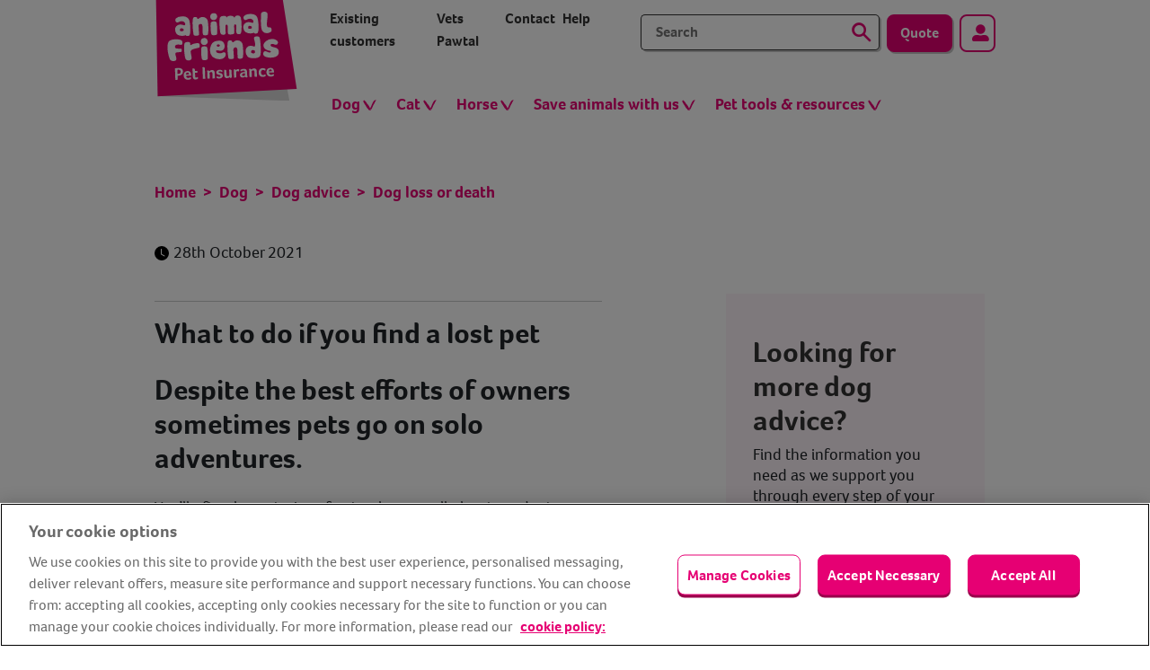

--- FILE ---
content_type: text/html; charset=utf-8
request_url: https://www.animalfriends.co.uk/dog/dog-advice/dog-loss-or-death/lost-pet/
body_size: 11044
content:


<!DOCTYPE html>
<html lang="en">
<head>

				<script class="optanon-category-C0002-C0003-C0004" src="https://cdn-pci.optimizely.com/js/27358420033.js"></script>

    <link rel="preconnect" href="https://cdn-ukwest.onetrust.com" />

    
	<!-- Google Tag Manager -->
	<script>
		(function (w, d, s, l, i) {
			w[l] = w[l] || []; w[l].push({
				'gtm.start':
					new Date().getTime(), event: 'gtm.js'
			}); var f = d.getElementsByTagName(s)[0],
				j = d.createElement(s), dl = l != 'dataLayer' ? '&l=' + l : ''; j.async = true; j.src =
					'https://www.googletagmanager.com/gtm.js?id=' + i + dl + '&gtm_auth=oOHSJbTOQkxaYnPTVRMzkw&gtm_preview=env-1&gtm_cookies_win=x'; f.parentNode.insertBefore(j, f);
		})(window, document, 'script', 'dataLayer', 'GTM-WB3PV2D');</script>
	<!-- End Google Tag Manager -->


	<link href="https://use.typekit.net" rel="preconnect" crossorigin/>
	<link href="https://cdnjs.cloudflare.com" rel="preconnect" crossorigin/>

	<meta charset="utf-8"/>
	<meta http-equiv="X-UA-Compatible" content="IE=edge">
	<meta name="viewport" content="width=device-width, initial-scale=1, shrink-to-fit=no minimal-ui">

	<link rel="preload" href="https://use.typekit.net/zzf5qpc.css" as="style" onload="this.onload=null;this.rel='stylesheet'">
	<link href="/Assets/Build/main.css?v=120cee6184994d908899e85fc9595905" rel="stylesheet" type="text/css"/>
	<link rel="icon" href="/favicon.ico">
	<link rel="icon" href="/Assets/Images/favicon/favicon.ico">
	<link rel="apple-touch-icon" sizes="180x180" href="/Assets/Images/favicon/apple-touch-icon.png">
	<link rel="icon" type="image/png" sizes="32x32" href="/Assets/Images/favicon/favicon-32x32.png">
	<link rel="icon" type="image/png" sizes="16x16" href="/Assets/Images/favicon/favicon-16x16.png">
	<link rel="mask-icon" href="/Assets/Images/favicon/safari-pinned-tab.svg" color="#ea0074">
	<link rel="preload" href="https://vjs.zencdn.net/8.17.2/video-js.css" as="style" onload="this.onload=null;this.rel='stylesheet'" integrity="sha384-YPF10D4SC182s7tVczcoLEMqMXUEmW13nYqIUC0lzIukyKugWnzp0Jo8HzD9gbYd" crossorigin="anonymous">

	<meta name="msapplication-TileColor" content="#da532c">
	<meta name="theme-color" content="#ffffff">

	
<title>What to do if you find a lost pet - Animal Friends Pet Insurance | Animal Friends</title>
    <meta name="description" content="Sometimes pets find themselves separated from their owners or their homes. Do you know what to do if you find a lost pet?" />
    <meta name="keywords" />

    <meta property="og:site_name" content="AFI" />
    <meta property="twitter:site" content="@AFPetInsurance" />

<meta name="twitter:card" content="summary_large_image" />

    <meta property="og:title" content="What to do if you find a lost pet - Animal Friends Pet Insurance" />
    <meta property="og:description" content="Sometimes pets find themselves separated from their owners or their homes. Do you know what to do if you find a lost pet?" />
    <meta property="og:image" content="https://www.animalfriends.co.uk/siteassets/media/images/afi_logo_white-on-pink_thumbnail_335x188-01.png" />

    <link rel="canonical" href="https://www.animalfriends.co.uk/dog/dog-advice/dog-loss-or-death/lost-pet/" />
    <meta property="og:url" content="https://www.animalfriends.co.uk/dog/dog-advice/dog-loss-or-death/lost-pet/" />



	<script src="https://cdnjs.cloudflare.com/ajax/libs/jquery/3.6.0/jquery.min.js" integrity="sha512-894YE6QWD5I59HgZOGReFYm4dnWc1Qt5NtvYSaNcOP+u1T9qYdvdihz0PPSiiqn/+/3e7Jo4EaG7TubfWGUrMQ==" crossorigin="anonymous" referrerpolicy="no-referrer" defer></script>

	<script src="https://cdnjs.cloudflare.com/ajax/libs/slick-carousel/1.8.1/slick.min.js" integrity="sha512-XtmMtDEcNz2j7ekrtHvOVR4iwwaD6o/FUJe6+Zq+HgcCsk3kj4uSQQR8weQ2QVj1o0Pk6PwYLohm206ZzNfubg==" crossorigin="anonymous" referrerpolicy="no-referrer" defer></script>
	<script src="https://cdnjs.cloudflare.com/ajax/libs/lazysizes/5.3.2/lazysizes.min.js" integrity="sha512-q583ppKrCRc7N5O0n2nzUiJ+suUv7Et1JGels4bXOaMFQcamPk9HjdUknZuuFjBNs7tsMuadge5k9RzdmO+1GQ==" crossorigin="anonymous" referrerpolicy="no-referrer" defer></script>
	<script src="https://cdnjs.cloudflare.com/ajax/libs/handlebars.js/4.7.8/handlebars.min.js" integrity="sha512-E1dSFxg+wsfJ4HKjutk/WaCzK7S2wv1POn1RRPGh8ZK+ag9l244Vqxji3r6wgz9YBf6+vhQEYJZpSjqWFPg9gg==" crossorigin="anonymous" referrerpolicy="no-referrer" defer></script>

	<script src="/Assets/Build/main.js?v=5b5064a0bc894d6e8340a1472627f92d" defer></script>

	

    <script>
		window.addEventListener('load', function load() {
			window.removeEventListener('load', load, false);
			document.body.classList.remove('preload');
		}, false);
	</script>

</head>
<body class="preload">
	<div id="container">
	<!-- Google Tag Manager (noscript) -->
	<noscript>
		<iframe src="https://www.googletagmanager.com/ns.html?id=GTM-WB3PV2D"
				height="0" width="0" style="display:none;visibility:hidden" sandbox="allow-same-origin"></iframe>
	</noscript>
	<!-- End Google Tag Manager (noscript) -->
	

	<script>
!function(T,l,y){var S=T.location,k="script",D="instrumentationKey",C="ingestionendpoint",I="disableExceptionTracking",E="ai.device.",b="toLowerCase",w="crossOrigin",N="POST",e="appInsightsSDK",t=y.name||"appInsights";(y.name||T[e])&&(T[e]=t);var n=T[t]||function(d){var g=!1,f=!1,m={initialize:!0,queue:[],sv:"5",version:2,config:d};function v(e,t){var n={},a="Browser";return n[E+"id"]=a[b](),n[E+"type"]=a,n["ai.operation.name"]=S&&S.pathname||"_unknown_",n["ai.internal.sdkVersion"]="javascript:snippet_"+(m.sv||m.version),{time:function(){var e=new Date;function t(e){var t=""+e;return 1===t.length&&(t="0"+t),t}return e.getUTCFullYear()+"-"+t(1+e.getUTCMonth())+"-"+t(e.getUTCDate())+"T"+t(e.getUTCHours())+":"+t(e.getUTCMinutes())+":"+t(e.getUTCSeconds())+"."+((e.getUTCMilliseconds()/1e3).toFixed(3)+"").slice(2,5)+"Z"}(),iKey:e,name:"Microsoft.ApplicationInsights."+e.replace(/-/g,"")+"."+t,sampleRate:100,tags:n,data:{baseData:{ver:2}}}}var h=d.url||y.src;if(h){function a(e){var t,n,a,i,r,o,s,c,u,p,l;g=!0,m.queue=[],f||(f=!0,t=h,s=function(){var e={},t=d.connectionString;if(t)for(var n=t.split(";"),a=0;a<n.length;a++){var i=n[a].split("=");2===i.length&&(e[i[0][b]()]=i[1])}if(!e[C]){var r=e.endpointsuffix,o=r?e.location:null;e[C]="https://"+(o?o+".":"")+"dc."+(r||"services.visualstudio.com")}return e}(),c=s[D]||d[D]||"",u=s[C],p=u?u+"/v2/track":d.endpointUrl,(l=[]).push((n="SDK LOAD Failure: Failed to load Application Insights SDK script (See stack for details)",a=t,i=p,(o=(r=v(c,"Exception")).data).baseType="ExceptionData",o.baseData.exceptions=[{typeName:"SDKLoadFailed",message:n.replace(/\./g,"-"),hasFullStack:!1,stack:n+"\nSnippet failed to load ["+a+"] -- Telemetry is disabled\nHelp Link: https://go.microsoft.com/fwlink/?linkid=2128109\nHost: "+(S&&S.pathname||"_unknown_")+"\nEndpoint: "+i,parsedStack:[]}],r)),l.push(function(e,t,n,a){var i=v(c,"Message"),r=i.data;r.baseType="MessageData";var o=r.baseData;return o.message='AI (Internal): 99 message:"'+("SDK LOAD Failure: Failed to load Application Insights SDK script (See stack for details) ("+n+")").replace(/\"/g,"")+'"',o.properties={endpoint:a},i}(0,0,t,p)),function(e,t){if(JSON){var n=T.fetch;if(n&&!y.useXhr)n(t,{method:N,body:JSON.stringify(e),mode:"cors"});else if(XMLHttpRequest){var a=new XMLHttpRequest;a.open(N,t),a.setRequestHeader("Content-type","application/json"),a.send(JSON.stringify(e))}}}(l,p))}function i(e,t){f||setTimeout(function(){!t&&m.core||a()},500)}var e=function(){var n=l.createElement(k);n.src=h;var e=y[w];return!e&&""!==e||"undefined"==n[w]||(n[w]=e),n.onload=i,n.onerror=a,n.onreadystatechange=function(e,t){"loaded"!==n.readyState&&"complete"!==n.readyState||i(0,t)},n}();y.ld<0?l.getElementsByTagName("head")[0].appendChild(e):setTimeout(function(){l.getElementsByTagName(k)[0].parentNode.appendChild(e)},y.ld||0)}try{m.cookie=l.cookie}catch(p){}function t(e){for(;e.length;)!function(t){m[t]=function(){var e=arguments;g||m.queue.push(function(){m[t].apply(m,e)})}}(e.pop())}var n="track",r="TrackPage",o="TrackEvent";t([n+"Event",n+"PageView",n+"Exception",n+"Trace",n+"DependencyData",n+"Metric",n+"PageViewPerformance","start"+r,"stop"+r,"start"+o,"stop"+o,"addTelemetryInitializer","setAuthenticatedUserContext","clearAuthenticatedUserContext","flush"]),m.SeverityLevel={Verbose:0,Information:1,Warning:2,Error:3,Critical:4};var s=(d.extensionConfig||{}).ApplicationInsightsAnalytics||{};if(!0!==d[I]&&!0!==s[I]){var c="onerror";t(["_"+c]);var u=T[c];T[c]=function(e,t,n,a,i){var r=u&&u(e,t,n,a,i);return!0!==r&&m["_"+c]({message:e,url:t,lineNumber:n,columnNumber:a,error:i}),r},d.autoExceptionInstrumented=!0}return m}(y.cfg);function a(){y.onInit&&y.onInit(n)}(T[t]=n).queue&&0===n.queue.length?(n.queue.push(a),n.trackPageView({})):a()}(window,document,{src: "https://js.monitor.azure.com/scripts/b/ai.2.gbl.min.js", crossOrigin: "anonymous", cfg: {instrumentationKey: '1f5482a3-77a7-4bbb-aa2c-fb1675a44d5a', disableCookiesUsage: false }});
</script>



	

<a href="#main-content" class="skip-link" tabindex="0">Skip to content</a>


<header class="header">
    <div class="container">
        <!-- MOBILE NAV -->
        <div class="nav-wrapper d-lg-none">
            <div class="nav-wrapper--mobile-header d-flex justify-content-between pb-3">
                <div class="logo-container logo-container--mobile visible-xs visible-sm">
                    <a href="/" title="Animal Friends pet insurance">
                        <img src="https://www.animalfriends.co.uk/siteassets/media/images/logos/afi-logo-main-up-v2.svg" class="img-responsive" id="img-logo" alt="Animal Friends pet insurance" title="Animal Friends pet insurance" />
                    </a>
                </div>
                <!-- MOBILE NAV TOGGLE -->
                <div class="nav-wrapper--mobile-ctas d-flex align-items-start justify-content-end" style="width: 100%">
                    <a href="https://quote.animalfriends.co.uk/" class="btn btn-primary" id="btn-quote">Quote</a>
                    <a href="/search-results" data-test="btn-mobile-search" class="btn btn-secondary ms-2 search-btn"></a>
                    <a href="https://hub.animalfriends.co.uk/" class="btn btn-secondary ms-2 my-account" id="btn-myaccount"><span class="sr-only">My account</span></a>
                </div>
                <button type="button" class="menu-toggle collapsed" data-test="mobile-nav-btn" data-bs-toggle="collapse" data-bs-target=".primary-nav__wrapper" aria-expanded="false" aria-label="Toggle navigation">
                    <span class="icon-bar"></span>
                    <span class="icon-bar"></span>
                    <span class="icon-bar"></span>
                    <span class="icon-bar"></span>
                </button>
            </div>
        </div>

        <div class="header__nav-row d-lg-none">
            <div class="primary-nav__wrapper">

                

    <nav class="primary-nav nav" aria-label="navigation" role="navigation">
        <ul class="primary-nav__list primary-nav__list--1">
                    <li class="primary-nav__item is-dropdown ">
                        <span class='primary-nav__link primary-nav__link--1 flyout__visible primary-nav__item--top'>
                            Dog
                        </span>
                        <a class="primary-nav__link flyout__hide primary-nav__item--top" href="/dog/dog-insurance/" title="Dog insurance" aria-haspopup="true">
                            Dog
                        </a>
        <ul class="dropdown" role="menu">

                    <li class="primary-nav__item " role="none">
                        <a class="primary-nav__link" href="/dog/dog-insurance/" role="menuitem" tabindex="-1" title="Dog insurance">Dog insurance</a>
                    </li>
                    <li class="primary-nav__item " role="none">
                        <a class="primary-nav__link" href="/dog/accident-only-dog-insurance/" role="menuitem" tabindex="-1" title="Accident Only dog insurance">Accident Only dog insurance</a>
                    </li>
                    <li class="primary-nav__item " role="none">
                        <a class="primary-nav__link" href="/dog/time-limited-dog-insurance/" role="menuitem" tabindex="-1" title="Time Limited dog insurance">Time Limited dog insurance</a>
                    </li>
                    <li class="primary-nav__item " role="none">
                        <a class="primary-nav__link" href="/dog/max-benefit-dog-insurance/" role="menuitem" tabindex="-1" title="Max Benefit dog insurance">Max Benefit dog insurance</a>
                    </li>
                    <li class="primary-nav__item " role="none">
                        <a class="primary-nav__link" href="/dog/lifetime-dog-insurance/" role="menuitem" tabindex="-1" title="Lifetime dog insurance">Lifetime dog insurance</a>
                    </li>
                    <li class="primary-nav__item " role="none">
                        <a class="primary-nav__link" href="/dog/puppy-insurance/" role="menuitem" tabindex="-1" title="Puppy insurance">Puppy insurance</a>
                    </li>
                    <li class="primary-nav__item " role="none">
                        <a class="primary-nav__link" href="/dog/older-dog-insurance/" role="menuitem" tabindex="-1" title="Older dog insurance">Older dog insurance</a>
                    </li>
                    <li class="primary-nav__item " role="none">
                        <a class="primary-nav__link" href="/dog/breed-insurance/" role="menuitem" tabindex="-1" title="Insuring your breed">Insuring your breed</a>
                    </li>
                    <li class="primary-nav__item " role="none">
                        <a class="primary-nav__link" href="/dog/dog-advice/" role="menuitem" tabindex="-1" title="Dog advice">Dog advice</a>
                    </li>
                    <li class="primary-nav__item " role="none">
                        <a class="primary-nav__link" href="/dog/dog-blog/" role="menuitem" tabindex="-1" title="Dog blog">Dog blog</a>
                    </li>
                    <li class="primary-nav__item " role="none">
                        <a class="primary-nav__link" href="/dog/dog-advice/vet-fees-for-dogs/" role="menuitem" tabindex="-1" title="Vet fees for dogs">Vet fees for dogs</a>
                    </li>
            
        </ul>
                    </li>
                    <li class="primary-nav__item is-dropdown ">
                        <span class='primary-nav__link primary-nav__link--1 flyout__visible primary-nav__item--top'>
                            Cat
                        </span>
                        <a class="primary-nav__link flyout__hide primary-nav__item--top" href="/cat/cat-insurance/" title="Cat insurance" aria-haspopup="true">
                            Cat
                        </a>
        <ul class="dropdown" role="menu">

                    <li class="primary-nav__item " role="none">
                        <a class="primary-nav__link" href="/cat/cat-insurance/" role="menuitem" tabindex="-1" title="Cat insurance">Cat insurance</a>
                    </li>
                    <li class="primary-nav__item " role="none">
                        <a class="primary-nav__link" href="/cat/accident-only-cat-insurance/" role="menuitem" tabindex="-1" title="Accident Only cat insurance">Accident Only cat insurance</a>
                    </li>
                    <li class="primary-nav__item " role="none">
                        <a class="primary-nav__link" href="/cat/time-limited-cat-insurance/" role="menuitem" tabindex="-1" title="Time Limited cat insurance">Time Limited cat insurance</a>
                    </li>
                    <li class="primary-nav__item " role="none">
                        <a class="primary-nav__link" href="/cat/max-benefit-cat-insurance/" role="menuitem" tabindex="-1" title="Max Benefit cat insurance">Max Benefit cat insurance</a>
                    </li>
                    <li class="primary-nav__item " role="none">
                        <a class="primary-nav__link" href="/cat/lifetime-cat-insurance/" role="menuitem" tabindex="-1" title="Lifetime cat insurance">Lifetime cat insurance</a>
                    </li>
                    <li class="primary-nav__item " role="none">
                        <a class="primary-nav__link" href="/cat/kitten-insurance/" role="menuitem" tabindex="-1" title="Kitten insurance">Kitten insurance</a>
                    </li>
                    <li class="primary-nav__item " role="none">
                        <a class="primary-nav__link" href="/cat/older-cat-insurance/" role="menuitem" tabindex="-1" title="Older cat insurance">Older cat insurance</a>
                    </li>
                    <li class="primary-nav__item " role="none">
                        <a class="primary-nav__link" href="/cat/cat-advice/" role="menuitem" tabindex="-1" title="Cat advice">Cat advice</a>
                    </li>
                    <li class="primary-nav__item " role="none">
                        <a class="primary-nav__link" href="/cat/cat-blog/" role="menuitem" tabindex="-1" title="Cat blog">Cat blog</a>
                    </li>
                    <li class="primary-nav__item " role="none">
                        <a class="primary-nav__link" href="/cat/cat-advice/vet-fees-for-cats/" role="menuitem" tabindex="-1" title="Vet fees for cats">Vet fees for cats</a>
                    </li>
            
        </ul>
                    </li>
                    <li class="primary-nav__item is-dropdown ">
                        <span class='primary-nav__link primary-nav__link--1 flyout__visible primary-nav__item--top'>
                            Horse 
                        </span>
                        <a class="primary-nav__link flyout__hide primary-nav__item--top" href="/horse-and-rider/time-limited-horse-insurance/" title="Horse" aria-haspopup="true">
                            Horse 
                        </a>
        <ul class="dropdown" role="menu">

                    <li class="primary-nav__item " role="none">
                        <a class="primary-nav__link" href="/horse-and-rider/time-limited-horse-insurance/" role="menuitem" tabindex="-1" title="Horse Time Limited">Horse Time Limited</a>
                    </li>
                    <li class="primary-nav__item " role="none">
                        <a class="primary-nav__link" href="/horse-and-rider/vet-fees-for-horses/" role="menuitem" tabindex="-1" title="Vet fees for horses">Vet fees for horses</a>
                    </li>
                    <li class="primary-nav__item " role="none">
                        <a class="primary-nav__link" href="/horse-and-rider/horse-advice/" role="menuitem" tabindex="-1" title="Horse advice">Horse advice</a>
                    </li>
                    <li class="primary-nav__item " role="none">
                        <a class="primary-nav__link" href="/horse-and-rider/horse-blog/" role="menuitem" tabindex="-1" title="Horse blog">Horse blog</a>
                    </li>
            
        </ul>
                    </li>
                    <li class="primary-nav__item is-dropdown ">
                        <span class='primary-nav__link primary-nav__link--1 flyout__visible primary-nav__item--top'>
                            Save animals with us
                        </span>
                        <a class="primary-nav__link flyout__hide primary-nav__item--top" href="/save-animals-with-us/" title="Save animals with us" aria-haspopup="true">
                            Save animals with us
                        </a>
        <ul class="dropdown" role="menu">

                    <li class="primary-nav__item " role="none">
                        <a class="primary-nav__link" href="/save-animals-with-us/how-we-can-help-your-charity/" role="menuitem" tabindex="-1" title="How we can help your charity">How we can help your charity</a>
                    </li>
                    <li class="primary-nav__item " role="none">
                        <a class="primary-nav__link" href="/save-animals-with-us/apply-for-funding/" role="menuitem" tabindex="-1" title="Apply for funding">Apply for funding</a>
                    </li>
                    <li class="primary-nav__item " role="none">
                        <a class="primary-nav__link" href="/save-animals-with-us/charities-we-support/" role="menuitem" tabindex="-1" title="Charities we support">Charities we support</a>
                    </li>
                    <li class="primary-nav__item " role="none">
                        <a class="primary-nav__link" href="/save-animals-with-us/about-us/" role="menuitem" tabindex="-1" title="About us">About us</a>
                    </li>
                    <li class="primary-nav__item " role="none">
                        <a class="primary-nav__link" href="/save-animals-with-us/campaigns/" role="menuitem" tabindex="-1" title="Campaigns">Campaigns</a>
                    </li>
                    <li class="primary-nav__item " role="none">
                        <a class="primary-nav__link" href="/save-animals-with-us/ugly-endangered-animals/" role="menuitem" tabindex="-1" title="&#x201C;Ugly&#x201D; Endangered Animals">&#x201C;Ugly&#x201D; Endangered Animals</a>
                    </li>
                    <li class="primary-nav__item " role="none">
                        <a class="primary-nav__link" href="/save-animals-with-us/tails-of-uk-wildlife/" role="menuitem" tabindex="-1" title="Tails of UK Wildlife">Tails of UK Wildlife</a>
                    </li>
                    <li class="primary-nav__item " role="none">
                        <a class="primary-nav__link" href="/save-animals-with-us/animal-welfare-blog/" role="menuitem" tabindex="-1" title="Animal welfare blog">Animal welfare blog</a>
                    </li>
                    <li class="primary-nav__item " role="none">
                        <a class="primary-nav__link" href="/wildly-different-xmas-tail/" role="menuitem" tabindex="-1" title="Wildly different xmas tail">Wildly different xmas tail</a>
                    </li>
            
        </ul>
                    </li>
                    <li class="primary-nav__item is-dropdown ">
                        <span class='primary-nav__link primary-nav__link--1 flyout__visible primary-nav__item--top'>
                            Pet tools &amp; resources
                        </span>
                        <a class="primary-nav__link flyout__hide primary-nav__item--top" href="/pet-tools-and-resources/" title="Pet tools &amp; resources" aria-haspopup="true">
                            Pet tools &amp; resources
                        </a>
        <ul class="dropdown" role="menu">

                    <li class="primary-nav__item " role="none">
                        <a class="primary-nav__link" href="/pet-tools-and-resources/pet-insurance-terms-explained/" role="menuitem" tabindex="-1" title="Pet insurance terms explained">Pet insurance terms explained</a>
                    </li>
                    <li class="primary-nav__item " role="none">
                        <a class="primary-nav__link" href="/pet-tools-and-resources/video-vet-consultation-app/" role="menuitem" tabindex="-1" title="Joii vet video consultations">Joii vet video consultations</a>
                    </li>
                    <li class="primary-nav__item " role="none">
                        <a class="primary-nav__link" href="/pet-tools-and-resources/pet-help-and-advice/" role="menuitem" tabindex="-1" title="Pet help and advice">Pet help and advice</a>
                    </li>
                    <li class="primary-nav__item " role="none">
                        <a class="primary-nav__link" href="/pet-tools-and-resources/online-pharmacy/" role="menuitem" tabindex="-1" title="Online pet pharmacy">Online pet pharmacy</a>
                    </li>
                    <li class="primary-nav__item " role="none">
                        <a class="primary-nav__link" href="/pet-tools-and-resources/pet-affordability-hub/" role="menuitem" tabindex="-1" title="Pet affordability hub">Pet affordability hub</a>
                    </li>
                    <li class="primary-nav__item " role="none">
                        <a class="primary-nav__link" href="/pet-tools-and-resources/dandvhub/" role="menuitem" tabindex="-1" title="Diarrhoea &amp; Vomiting (D&amp;V)">Diarrhoea &amp; Vomiting (D&amp;V)</a>
                    </li>
                    <li class="primary-nav__item " role="none">
                        <a class="primary-nav__link" href="/pet-tools-and-resources/pet-obesity/" role="menuitem" tabindex="-1" title="Pet obesity">Pet obesity</a>
                    </li>
                    <li class="primary-nav__item " role="none">
                        <a class="primary-nav__link" href="/pet-tools-and-resources/dogtraining/" role="menuitem" tabindex="-1" title="Dog Training 2024">Dog Training 2024</a>
                    </li>
                    <li class="primary-nav__item " role="none">
                        <a class="primary-nav__link" href="/pet-tools-and-resources/walk-in-the-park-podcast/" role="menuitem" tabindex="-1" title="Podcast">Podcast</a>
                    </li>
                    <li class="primary-nav__item " role="none">
                        <a class="primary-nav__link" href="/pet-tools-and-resources/dog-theft-prevention/" role="menuitem" tabindex="-1" title="Dog theft prevention">Dog theft prevention</a>
                    </li>
            
        </ul>
                    </li>
        </ul>
    </nav>



                <ul class="primary-nav__tertiary-links d-lg-flex ps-0">
                            <li class="primary-nav__item">
                                <a class="primary-nav__link" href="/existing-customers/">Existing customers</a>
                            </li>
                            <li class="primary-nav__item">
                                <a class="primary-nav__link" href="/vets-pawtal/">Vets Pawtal</a>
                            </li>
                            <li class="primary-nav__item">
                                <a class="primary-nav__link" href="/contact/">Contact</a>
                            </li>
                            <li class="primary-nav__item">
                                <a class="primary-nav__link" href="/help/">Help</a>
                            </li>
                    
                </ul>
            </div>
        </div>

        <div class="nav-wrapper	d-none d-lg-block">
            <div class="nav-top-container d-flex justify-content-xl-between">
                <div class="logo-container d-none d-lg-block">
                    <a href="/" title="Animal Friends pet insurance">
                        <img src="https://www.animalfriends.co.uk/siteassets/media/images/logos/afi-logo-main-up-v2.svg" class="img-responsive" id="img-logo-mobile" alt="Animal Friends pet insurance" title="Animal Friends pet insurance" />
                    </a>
                </div>
                <div class="nav-top-container__links pt-2 pb-3">
                    <div class="d-flex nav-top-container__content">
                        <ul class="d-none d-lg-flex ps-0" id="topLinks">
                                    <li class="me-2 me-xl-4">
                                        <a href="/existing-customers/">Existing customers</a>
                                    </li>
                                    <li class="me-2 me-xl-4">
                                        <a href="/vets-pawtal/">Vets Pawtal</a>
                                    </li>
                                    <li class="me-2 me-xl-4">
                                        <a href="/contact/">Contact</a>
                                    </li>
                                    <li class="me-2 me-xl-4">
                                        <a href="/help/">Help</a>
                                    </li>

                        </ul>
                        <div class="d-flex align-items-start pt-2">
                            <div class="search-box__container">
                                <form method="get" action="/search-results/?" class="d-flex ms-5">
                                    <input name="search" data-test="txtbox-header-search" type="search" placeholder="Search" class="px-3" aria-label="Search text" />
                                    <button type="submit" data-test="btn-header-search" class="btn btn-secondary" aria-label="Search" value="Search"><span class="d-none" aria-hidden="true">Search</span></button>
                                </form>
                            </div>
                            <a href="https://quote.animalfriends.co.uk/" class="btn btn-primary ms-2" id="btn-quote-mobile">Quote</a>
                            <a href="https://hub.animalfriends.co.uk/" class="btn btn-secondary ms-2 my-account" id="btn-myaccount-mobile"><span>My account</span></a>
                        </div>
                    </div>
                    <div class="primary-nav__container primary-nav__wrapper mt-lg-2">
                        

    <nav class="primary-nav nav" aria-label="navigation" role="navigation">
        <ul class="primary-nav__list primary-nav__list--1">
                    <li class="primary-nav__item is-dropdown ">
                        <span class='primary-nav__link primary-nav__link--1 flyout__visible primary-nav__item--top'>
                            Dog
                        </span>
                        <a class="primary-nav__link flyout__hide primary-nav__item--top" href="/dog/dog-insurance/" title="Dog insurance" aria-haspopup="true">
                            Dog
                        </a>
        <ul class="dropdown" role="menu">

                    <li class="primary-nav__item " role="none">
                        <a class="primary-nav__link" href="/dog/dog-insurance/" role="menuitem" tabindex="-1" title="Dog insurance">Dog insurance</a>
                    </li>
                    <li class="primary-nav__item " role="none">
                        <a class="primary-nav__link" href="/dog/accident-only-dog-insurance/" role="menuitem" tabindex="-1" title="Accident Only dog insurance">Accident Only dog insurance</a>
                    </li>
                    <li class="primary-nav__item " role="none">
                        <a class="primary-nav__link" href="/dog/time-limited-dog-insurance/" role="menuitem" tabindex="-1" title="Time Limited dog insurance">Time Limited dog insurance</a>
                    </li>
                    <li class="primary-nav__item " role="none">
                        <a class="primary-nav__link" href="/dog/max-benefit-dog-insurance/" role="menuitem" tabindex="-1" title="Max Benefit dog insurance">Max Benefit dog insurance</a>
                    </li>
                    <li class="primary-nav__item " role="none">
                        <a class="primary-nav__link" href="/dog/lifetime-dog-insurance/" role="menuitem" tabindex="-1" title="Lifetime dog insurance">Lifetime dog insurance</a>
                    </li>
                    <li class="primary-nav__item " role="none">
                        <a class="primary-nav__link" href="/dog/puppy-insurance/" role="menuitem" tabindex="-1" title="Puppy insurance">Puppy insurance</a>
                    </li>
                    <li class="primary-nav__item " role="none">
                        <a class="primary-nav__link" href="/dog/older-dog-insurance/" role="menuitem" tabindex="-1" title="Older dog insurance">Older dog insurance</a>
                    </li>
                    <li class="primary-nav__item " role="none">
                        <a class="primary-nav__link" href="/dog/breed-insurance/" role="menuitem" tabindex="-1" title="Insuring your breed">Insuring your breed</a>
                    </li>
                    <li class="primary-nav__item " role="none">
                        <a class="primary-nav__link" href="/dog/dog-advice/" role="menuitem" tabindex="-1" title="Dog advice">Dog advice</a>
                    </li>
                    <li class="primary-nav__item " role="none">
                        <a class="primary-nav__link" href="/dog/dog-blog/" role="menuitem" tabindex="-1" title="Dog blog">Dog blog</a>
                    </li>
                    <li class="primary-nav__item " role="none">
                        <a class="primary-nav__link" href="/dog/dog-advice/vet-fees-for-dogs/" role="menuitem" tabindex="-1" title="Vet fees for dogs">Vet fees for dogs</a>
                    </li>
            
        </ul>
                    </li>
                    <li class="primary-nav__item is-dropdown ">
                        <span class='primary-nav__link primary-nav__link--1 flyout__visible primary-nav__item--top'>
                            Cat
                        </span>
                        <a class="primary-nav__link flyout__hide primary-nav__item--top" href="/cat/cat-insurance/" title="Cat insurance" aria-haspopup="true">
                            Cat
                        </a>
        <ul class="dropdown" role="menu">

                    <li class="primary-nav__item " role="none">
                        <a class="primary-nav__link" href="/cat/cat-insurance/" role="menuitem" tabindex="-1" title="Cat insurance">Cat insurance</a>
                    </li>
                    <li class="primary-nav__item " role="none">
                        <a class="primary-nav__link" href="/cat/accident-only-cat-insurance/" role="menuitem" tabindex="-1" title="Accident Only cat insurance">Accident Only cat insurance</a>
                    </li>
                    <li class="primary-nav__item " role="none">
                        <a class="primary-nav__link" href="/cat/time-limited-cat-insurance/" role="menuitem" tabindex="-1" title="Time Limited cat insurance">Time Limited cat insurance</a>
                    </li>
                    <li class="primary-nav__item " role="none">
                        <a class="primary-nav__link" href="/cat/max-benefit-cat-insurance/" role="menuitem" tabindex="-1" title="Max Benefit cat insurance">Max Benefit cat insurance</a>
                    </li>
                    <li class="primary-nav__item " role="none">
                        <a class="primary-nav__link" href="/cat/lifetime-cat-insurance/" role="menuitem" tabindex="-1" title="Lifetime cat insurance">Lifetime cat insurance</a>
                    </li>
                    <li class="primary-nav__item " role="none">
                        <a class="primary-nav__link" href="/cat/kitten-insurance/" role="menuitem" tabindex="-1" title="Kitten insurance">Kitten insurance</a>
                    </li>
                    <li class="primary-nav__item " role="none">
                        <a class="primary-nav__link" href="/cat/older-cat-insurance/" role="menuitem" tabindex="-1" title="Older cat insurance">Older cat insurance</a>
                    </li>
                    <li class="primary-nav__item " role="none">
                        <a class="primary-nav__link" href="/cat/cat-advice/" role="menuitem" tabindex="-1" title="Cat advice">Cat advice</a>
                    </li>
                    <li class="primary-nav__item " role="none">
                        <a class="primary-nav__link" href="/cat/cat-blog/" role="menuitem" tabindex="-1" title="Cat blog">Cat blog</a>
                    </li>
                    <li class="primary-nav__item " role="none">
                        <a class="primary-nav__link" href="/cat/cat-advice/vet-fees-for-cats/" role="menuitem" tabindex="-1" title="Vet fees for cats">Vet fees for cats</a>
                    </li>
            
        </ul>
                    </li>
                    <li class="primary-nav__item is-dropdown ">
                        <span class='primary-nav__link primary-nav__link--1 flyout__visible primary-nav__item--top'>
                            Horse 
                        </span>
                        <a class="primary-nav__link flyout__hide primary-nav__item--top" href="/horse-and-rider/time-limited-horse-insurance/" title="Horse" aria-haspopup="true">
                            Horse 
                        </a>
        <ul class="dropdown" role="menu">

                    <li class="primary-nav__item " role="none">
                        <a class="primary-nav__link" href="/horse-and-rider/time-limited-horse-insurance/" role="menuitem" tabindex="-1" title="Horse Time Limited">Horse Time Limited</a>
                    </li>
                    <li class="primary-nav__item " role="none">
                        <a class="primary-nav__link" href="/horse-and-rider/vet-fees-for-horses/" role="menuitem" tabindex="-1" title="Vet fees for horses">Vet fees for horses</a>
                    </li>
                    <li class="primary-nav__item " role="none">
                        <a class="primary-nav__link" href="/horse-and-rider/horse-advice/" role="menuitem" tabindex="-1" title="Horse advice">Horse advice</a>
                    </li>
                    <li class="primary-nav__item " role="none">
                        <a class="primary-nav__link" href="/horse-and-rider/horse-blog/" role="menuitem" tabindex="-1" title="Horse blog">Horse blog</a>
                    </li>
            
        </ul>
                    </li>
                    <li class="primary-nav__item is-dropdown ">
                        <span class='primary-nav__link primary-nav__link--1 flyout__visible primary-nav__item--top'>
                            Save animals with us
                        </span>
                        <a class="primary-nav__link flyout__hide primary-nav__item--top" href="/save-animals-with-us/" title="Save animals with us" aria-haspopup="true">
                            Save animals with us
                        </a>
        <ul class="dropdown" role="menu">

                    <li class="primary-nav__item " role="none">
                        <a class="primary-nav__link" href="/save-animals-with-us/how-we-can-help-your-charity/" role="menuitem" tabindex="-1" title="How we can help your charity">How we can help your charity</a>
                    </li>
                    <li class="primary-nav__item " role="none">
                        <a class="primary-nav__link" href="/save-animals-with-us/apply-for-funding/" role="menuitem" tabindex="-1" title="Apply for funding">Apply for funding</a>
                    </li>
                    <li class="primary-nav__item " role="none">
                        <a class="primary-nav__link" href="/save-animals-with-us/charities-we-support/" role="menuitem" tabindex="-1" title="Charities we support">Charities we support</a>
                    </li>
                    <li class="primary-nav__item " role="none">
                        <a class="primary-nav__link" href="/save-animals-with-us/about-us/" role="menuitem" tabindex="-1" title="About us">About us</a>
                    </li>
                    <li class="primary-nav__item " role="none">
                        <a class="primary-nav__link" href="/save-animals-with-us/campaigns/" role="menuitem" tabindex="-1" title="Campaigns">Campaigns</a>
                    </li>
                    <li class="primary-nav__item " role="none">
                        <a class="primary-nav__link" href="/save-animals-with-us/ugly-endangered-animals/" role="menuitem" tabindex="-1" title="&#x201C;Ugly&#x201D; Endangered Animals">&#x201C;Ugly&#x201D; Endangered Animals</a>
                    </li>
                    <li class="primary-nav__item " role="none">
                        <a class="primary-nav__link" href="/save-animals-with-us/tails-of-uk-wildlife/" role="menuitem" tabindex="-1" title="Tails of UK Wildlife">Tails of UK Wildlife</a>
                    </li>
                    <li class="primary-nav__item " role="none">
                        <a class="primary-nav__link" href="/save-animals-with-us/animal-welfare-blog/" role="menuitem" tabindex="-1" title="Animal welfare blog">Animal welfare blog</a>
                    </li>
                    <li class="primary-nav__item " role="none">
                        <a class="primary-nav__link" href="/wildly-different-xmas-tail/" role="menuitem" tabindex="-1" title="Wildly different xmas tail">Wildly different xmas tail</a>
                    </li>
            
        </ul>
                    </li>
                    <li class="primary-nav__item is-dropdown ">
                        <span class='primary-nav__link primary-nav__link--1 flyout__visible primary-nav__item--top'>
                            Pet tools &amp; resources
                        </span>
                        <a class="primary-nav__link flyout__hide primary-nav__item--top" href="/pet-tools-and-resources/" title="Pet tools &amp; resources" aria-haspopup="true">
                            Pet tools &amp; resources
                        </a>
        <ul class="dropdown" role="menu">

                    <li class="primary-nav__item " role="none">
                        <a class="primary-nav__link" href="/pet-tools-and-resources/pet-insurance-terms-explained/" role="menuitem" tabindex="-1" title="Pet insurance terms explained">Pet insurance terms explained</a>
                    </li>
                    <li class="primary-nav__item " role="none">
                        <a class="primary-nav__link" href="/pet-tools-and-resources/video-vet-consultation-app/" role="menuitem" tabindex="-1" title="Joii vet video consultations">Joii vet video consultations</a>
                    </li>
                    <li class="primary-nav__item " role="none">
                        <a class="primary-nav__link" href="/pet-tools-and-resources/pet-help-and-advice/" role="menuitem" tabindex="-1" title="Pet help and advice">Pet help and advice</a>
                    </li>
                    <li class="primary-nav__item " role="none">
                        <a class="primary-nav__link" href="/pet-tools-and-resources/online-pharmacy/" role="menuitem" tabindex="-1" title="Online pet pharmacy">Online pet pharmacy</a>
                    </li>
                    <li class="primary-nav__item " role="none">
                        <a class="primary-nav__link" href="/pet-tools-and-resources/pet-affordability-hub/" role="menuitem" tabindex="-1" title="Pet affordability hub">Pet affordability hub</a>
                    </li>
                    <li class="primary-nav__item " role="none">
                        <a class="primary-nav__link" href="/pet-tools-and-resources/dandvhub/" role="menuitem" tabindex="-1" title="Diarrhoea &amp; Vomiting (D&amp;V)">Diarrhoea &amp; Vomiting (D&amp;V)</a>
                    </li>
                    <li class="primary-nav__item " role="none">
                        <a class="primary-nav__link" href="/pet-tools-and-resources/pet-obesity/" role="menuitem" tabindex="-1" title="Pet obesity">Pet obesity</a>
                    </li>
                    <li class="primary-nav__item " role="none">
                        <a class="primary-nav__link" href="/pet-tools-and-resources/dogtraining/" role="menuitem" tabindex="-1" title="Dog Training 2024">Dog Training 2024</a>
                    </li>
                    <li class="primary-nav__item " role="none">
                        <a class="primary-nav__link" href="/pet-tools-and-resources/walk-in-the-park-podcast/" role="menuitem" tabindex="-1" title="Podcast">Podcast</a>
                    </li>
                    <li class="primary-nav__item " role="none">
                        <a class="primary-nav__link" href="/pet-tools-and-resources/dog-theft-prevention/" role="menuitem" tabindex="-1" title="Dog theft prevention">Dog theft prevention</a>
                    </li>
            
        </ul>
                    </li>
        </ul>
    </nav>


                    </div>
                </div>
            </div>
        </div>
    </div>
</header>




<main class="main-content" id="main-content">
    




<div class="advice-detail">


<div class="container container--default breadcrumb-container py-3 my-4">
	<nav style="--bs-breadcrumb-divider: '>';" aria-label="breadcrumb">
		<ol class="breadcrumb">
			<li class="breadcrumb-item">
				<a href="https://www.animalfriends.co.uk/" class="fw-bold">Home</a>
			</li>
					<li class="breadcrumb-item fw-bold">
						<a href="/dog/dog-insurance/">Dog</a>
					</li>
					<li class="breadcrumb-item fw-bold">
						<a href="/dog/dog-advice/">Dog advice</a>
					</li>
					<li class="breadcrumb-item fw-bold">
						<a href="/dog/dog-advice/dog-loss-or-death/">Dog loss or death</a>
					</li>
		</ol>
	</nav>
</div>
    <div class="container container--default">
        <p>
                <span class="clock-icon"></span>28th October 2021        </p>

        <div class="row justify-content-between g-0">
            <div class="col-lg-7 pe-md-5 ps-md-0">
                <hr />
                
<div><div class="block contentblock ">

<div class="content-block">
    
<h1 class="h2">What to do if you find a lost pet</h1>
<p class="h2">Despite the best efforts of owners sometimes pets go on solo adventures.</p>
<p>You&rsquo;ll often hear stories of pets who go walkabouts and return home safe and sound a few days later looking for their dinner. Sometimes the process isn&rsquo;t as simple as that.</p>
<p>Here is a handy guide for if you stumble across a pet who is a little lost.</p>
<h2>Cats</h2>
<p>A lost cat could either be a stray who has wandered off or a feral cat who lives wild and the first thing you should do is find out which of these you have found. If you feel able and the cat is not showing signs of distress you can attempt to coax them to you with food. If it is happy to approach you and is quite sociable it is likely to be a pet cat that&rsquo;s just gone a little further from home than usual. Sometimes cats stray and, though cats are skilful hunters, they go looking for home comforts. An unguarded cat flap is often too tempting an opportunity for a hungry moggy to pass up.</p>
<p>As a result it&rsquo;s not unheard of for someone to come home to find that a cat has adopted them. If that is the case and you are able to touch and interact with them then it&rsquo;s worth trying to take them to a local vet to be scanned for a microchip. If they have one then that&rsquo;s the job done! If not then you can leave the cat with a local shelter or, if it&rsquo;s ill, injured or distressed the RSPCA will take them.</p>
<p>In the case of feral cats they will sometimes approach people but are likely to be wary. If you notice a feral cat regularly visiting your house or garden you can leave a water dish out for it and some food. Don&rsquo;t leave milk as feral cats are unlikely to be able to tolerate dairy and may become quite sick. Be careful handling these cats as, even if you do gain their trust, they may have fleas or infections as a result of being wild.</p>
<p>If possible contact your local cat shelter anyway as, while they usually won&rsquo;t take them in for rehoming, the RSPCA advocates trapping, neutering and then releasing feral cats to try and keep the population of homeless cats down.</p>
<h2>Dogs</h2>
<p>If you happen upon a dog the chances are that it&rsquo;s lost rather than wild. By law dogs are required to wear collars and tags with their owner&rsquo;s name and address on, and legally have to be microchipped. Like cats, if they have a microchip this can be checked by a local vet. If they don&rsquo;t you should contact your local authority via your council. The longer the dog remains with you the more likely you are to get attached to it. If you do you can express to the authorities that you would like to adopt the dog if his owners don&rsquo;t come forward, but be aware that you will never be the legal owner of the dog, even if the owner doesn&rsquo;t claim their dog for days, months or even years.</p>
<p>In all cases the lost animal may well be stressed, hungry, frightened or unwell. Always be very careful if you decide to approach an unfamiliar pet as you can&rsquo;t predict how they may react.</p>
<p><img src="/siteassets/media/images/article-images/dog-articles/shutterstock_1122045857_600.jpg" alt="a dog holding on to its lead with no one around" width="644" height="362" /></p>
<h2>Abandoned animals</h2>
<p>Sadly there are still animals being abandoned by owners who are unwilling or unable to continue caring for them. Often a litter of unwanted, unplanned kittens or puppies will result in owners dumping them. If you find animals that have obviously been abandoned then it is always best to contact your council as, even if you&rsquo;d like to keep them, they may need medical attention. As with strays you can let the council know that you would like to adopt them if that is the case and, if you are approved by your local warden, you&nbsp;<em>will</em>&nbsp;become their legal owner.</p>
<h2>Contacting &ldquo;owners&rdquo;</h2>
<p>Sometimes local shelters are full and cannot take the stray/lost pets, or people choose to keep the animal in their care while they try to find the owners. It is important to remain aware that some unscrupulous people manipulate caring rescuers into thinking that they are the original owners, especially if the lost pet is a valuable breed. Make sure that any photos you put up of the animal don&rsquo;t reveal any unique markings or features as these could be useful for identifying the owners.</p>
<p>In the interests of protecting your identity and personal details it might be worth setting up a dedicated email address and putting that on the posters rather than your personal telephone number or email.</p>
<p>If someone comes forward claiming to be the owner ask them questions to prove that they really are the owner. Be sensitive as, if they are, they are probably panicking about their lost pet. Be sure to ask open questions, for example if you have found a Husky with a wall eye don&rsquo;t ask &ldquo;Does your dog have a wall eye?&rdquo; Instead ask, &ldquo;Does your dog have any features or unique markings?&rdquo; If they are the owner they should be able to tell you these things.</p>
<p>If you are ever unsure or concerned about the welfare of a lost or stray animal then call your local council or the RSPCA.</p>
</div></div></div>
                <div class="mb-4">
    <h3 class="mb-0">Share this article:</h3>
    <div class="d-flex">
        <a class="socialIcon socialIcon--facebook me-3" href="https://www.facebook.com/sharer/sharer.php?u=https://www.animalfriends.co.uk/dog/dog-advice/dog-loss-or-death/lost-pet/" target="_blank" rel="noopener">
            <span class="sr-only">Facebook</span>
        </a>
        <a class="socialIcon socialIcon--linkedin me-3" href="https://www.linkedin.com/sharing/share-offsite/?url=https://www.animalfriends.co.uk/dog/dog-advice/dog-loss-or-death/lost-pet/" target="_blank" rel="noopener">
            <span class="sr-only">LinkedIn</span>
        </a>
    </div>
</div>
            </div>
            <div class="col-lg-4">
                <div class="right-col">
                    
<div><div class="block contentcontainerblock white ">


<div class='contentContainer container--white'  id=>
        <div class='container__inner container container--default'>
            
<div><div class="block calltoactionblock ">

<div class="card card--solidBg" data-type="SolidBackground">
    <div class="card-body pt-3 pb-0">

<h2 class="card-title"><a href="https://www.animalfriends.co.uk/dog/dog-advice/">Looking for more dog advice?</a></h2>
        <div class="card-text">
<p>Find the information you need as we support you through every step of your journey with your canine companion.</p></div>
            <div class="card-cta">
                        <a href="https://www.animalfriends.co.uk/dog/dog-advice/" target="_self" class="btn btn-primary">Browse all categories</a>
            </div>
    </div>
</div></div><div class="block contentblock ">

<div class="content-block">
    
<p>&nbsp;&nbsp;</p>
</div></div><div class="block calltoactionblock ">

<div class="card card--solidBg" data-type="SolidBackground">
            <a href="https://www.animalfriends.co.uk/dog/dog-insurance/">
                <img width="220" height="124" type="image/webp" FlexibleAttribute="" loading="lazy" src="https://www.animalfriends.co.uk/cdn-cgi/image/fit=cover,width=426,quality=80,format=webp/siteassets/media/images/sidebar--ctas/afi_action_panel_shutterstock_760342174_dogvet.jpg" srcset="https://www.animalfriends.co.uk/cdn-cgi/image/fit=cover,width=426,quality=80,format=webp/siteassets/media/images/sidebar--ctas/afi_action_panel_shutterstock_760342174_dogvet.jpg 426w,https://www.animalfriends.co.uk/cdn-cgi/image/fit=cover,width=768,quality=80,format=webp/siteassets/media/images/sidebar--ctas/afi_action_panel_shutterstock_760342174_dogvet.jpg 768w,https://www.animalfriends.co.uk/cdn-cgi/image/fit=cover,width=992,quality=80,format=webp/siteassets/media/images/sidebar--ctas/afi_action_panel_shutterstock_760342174_dogvet.jpg 992w" sizes="(max-width: 600px) 426px, (max-width: 1024px) 768px, 992px" decoding="auto" fetchpriority="auto" class="card-img-top lazyload" />
            </a>
    <div class="card-body pt-3 pb-0">

<h2 class="card-title"><a href="https://www.animalfriends.co.uk/dog/dog-insurance/">Need dog insurance?</a></h2>
        <div class="card-text">
<p>Dog insurance can help cover the cost of veterinary treatment if your dog gets injured or falls ill.</p></div>
            <div class="card-cta">
                        <a href="https://www.animalfriends.co.uk/dog/dog-insurance/" target="_self" class="btn btn-primary">Learn about our dog insurance policies</a>
            </div>
    </div>
</div></div><div class="block contentblock ">

<div class="content-block">
    
<p>&nbsp;&nbsp;</p>
</div></div><div class="block scriptblock ">
<script>
  var utils = window.optimizely.get('utils');
 
const selector = '#anchor'; // The element being replaced
 
utils.waitForElement(selector).then(function (anchorLink) {
    anchorLink.innerHTML = `
<a href="#" onclick="window.location.href='/#awards'; return false;">
            multi award winning</a>`;
});
</script>

</div><div class="block calltoactionblock ">

<div class="card card--solidBg" data-type="SolidBackground">
    <div class="card-body pt-3 pb-0">

<h2 class="card-title">We know pets</h2>
        <div class="card-text">
<div class="RichText3-paragraph--withVSpacingSmall RichText3-paragraph Typography Typography--m">Here at Animal Friends Insurance, we're <a id="anchor" href="/#awards">multi-award winning</a>, with a passion to create a better life for every animal.</div>
<div class="RichText3-paragraph--withVSpacingSmall RichText3-paragraph Typography Typography--m">&nbsp;</div>
<div class="RichText3-paragraph--withVSpacingSmall RichText3-paragraph Typography Typography--m">Our pets are part of the family. To achieve our vision of a better future for pets everywhere, we work with our partners, vets, and other veterinary professionals who are pioneering the latest advancements in animal care. Our campaigns, articles, and events are crafted to support, educate, and celebrate pet owners.</div>
<div class="RichText3-paragraph--withVSpacingSmall RichText3-paragraph Typography Typography--m">&nbsp;</div>
<div class="RichText3-paragraph--withVSpacingSmall RichText3-paragraph Typography Typography--m">Since we were founded over 25 years ago, we protect the nation&rsquo;s pets, while also making a difference to animal welfare and our planet. Thanks to you, we've donated over &pound;9 million to more than 830 animal welfare charities and conservancies, helping to support vulnerable pets and wildlife around the world.</div>
<div class="RichText3-paragraph--withVSpacingSmall RichText3-paragraph Typography Typography--m">&nbsp;</div>
<div class="RichText3-paragraph--withVSpacingSmall RichText3-paragraph Typography Typography--m">We&rsquo;re proud to be wildly different. <em>Are you?</em></div></div>
    </div>
</div></div></div>
        </div>
</div></div></div>
                </div>
            </div>
        </div>
    </div>
    


</div>
</main>



	
<footer class="footer">
    <div class="fade_hr"></div>
    <div class="container">
        <div class="footer-content">
            <div class="container">
                <div class="row">
                    <div class="col-md-6">
                        <div class="footer__links--nav">
                            <ul>
                                    <li class="mb-2"><a href="/dog/dog-insurance/" itle="Dog insurance">Dog insurance</a></li>
                                    <li class="mb-2"><a href="/cat/cat-insurance/" itle="Cat insurance">Cat insurance</a></li>
                                    <li class="mb-2"><a href="/horse-and-rider/time-limited-horse-insurance/" itle="Horse insurance">Horse insurance</a></li>
                                    <li class="mb-2"><a href="/save-animals-with-us/" itle="Save animals with us">Save animals with us</a></li>
                                    <li class="mb-2"><a href="/pet-tools-and-resources/" itle="Pet tools &amp; resources">Pet tools &amp; resources</a></li>
                                    <li class="mb-2"><a href="/existing-customers/claims/" itle="Make a claim">Make a claim</a></li>
                                    <li class="mb-2"><a href="/contact/frequently-asked-questions/" itle="FAQs">FAQs</a></li>
                            </ul>
                            <ul>
                                    <li class="mb-2"><a href="/existing-customers/" title="Existing customers">Existing customers</a></li>
                                    <li class="mb-2"><a href="/vets-pawtal/" title="Vets Pawtal">Vets Pawtal</a></li>
                                    <li class="mb-2"><a href="/contact/" title="Contact">Contact</a></li>
                                    <li class="mb-2"><a href="/careers/" title="Careers">Careers</a></li>
                                    <li class="mb-2"><a href="/existing-customers/complaints/" title="Complaints">Complaints</a></li>
                                    <li class="mb-2"><a href="/existing-customers/refer-a-friend/" title="Refer a friend">Refer a friend</a></li>
                                    <li class="mb-2"><a href="/reviews/" title="Customer reviews">Customer reviews</a></li>
                            </ul>
                        </div>
                    </div>
                    <div class="col-md-3">
                        <div class="footer__links--social">
                            <div class="flex-row d-flex justify-content-center flex-wrap">
                                    <a href="https://www.facebook.com/AnimalFriendsPetInsurance" class="socialIcon socialIcon--facebook mb-3 mx-auto" title="Facebook" target=_blank target="_blank" rel="noopener">
                                            <span class="sr-only">Facebook</span>
                                    </a>
                                    <a href="https://www.youtube.com/user/AnimalFriends" class="socialIcon socialIcon--youtube mb-3 mx-auto" title="YouTube" target=_blank target="_blank" rel="noopener">
                                            <span class="sr-only">YouTube</span>
                                    </a>
                                    <a href="https://www.instagram.com/animalfriendsinsurance/" class="socialIcon socialIcon--instagram mb-3 mx-auto" title="Instagram" target=_blank target="_blank" rel="noopener">
                                            <span class="sr-only">Instagram</span>
                                    </a>
                                    <a href="https://linkedin.com/company/animal-friends" class="socialIcon socialIcon--linkedin mb-3 mx-auto" title="LinkedIn" target=_blank target="_blank" rel="noopener">
                                            <span class="sr-only">LinkedIn</span>
                                    </a>
                                    <a href="https://www.tiktok.com/@animalfriendsinsurance" class="socialIcon socialIcon--tiktok mb-3 mx-auto" title="Tiktok" target=_blank target="_blank" rel="noopener">
                                            <span class="sr-only">Tiktok</span>
                                    </a>
                            </div>
                        </div>
                        <div class="footer__imgs">
                                <img width="300" height="89" type="image/webp" FlexibleAttribute="" loading="lazy" alt="BSI - ISO logo" src="https://www.animalfriends.co.uk/cdn-cgi/image/fit=cover,width=310,quality=80,format=webp/siteassets/media/images/iso-afi-1.png" srcset="https://www.animalfriends.co.uk/cdn-cgi/image/fit=cover,width=250,quality=80,format=webp/siteassets/media/images/iso-afi-1.png 250w,https://www.animalfriends.co.uk/cdn-cgi/image/fit=cover,width=310,quality=80,format=webp/siteassets/media/images/iso-afi-1.png 310w,https://www.animalfriends.co.uk/cdn-cgi/image/fit=cover,width=400,quality=80,format=webp/siteassets/media/images/iso-afi-1.png 400w" sizes="(max-width: 768px) 250px, (max-width: 992px) 310px, 400px" decoding="auto" fetchpriority="auto" class="main-content-img footer_img" />
                        </div>
                    </div>
                    <div class="col-md-3 footer__logo">
                            <a href="/" class="" title="Animal Friends pet insurance">
                                <img class="main-content-img footer_img lazyload" data-src="https://www.animalfriends.co.uk/siteassets/media/images/logos/afi_footerlogo-01-v2.svg" alt="Animal Friends pet insurance" />
                            </a>
                    </div>
                </div>
                <div class="footer__links--bottom">
                    <ul>
                            <li><a href="/save-animals-with-us/about-us/">About us</a></li>
                            <li><a href="/privacy-policy/">Privacy Policy</a></li>
                            <li><a href="/cookie-policy2/">Cookie Policy</a></li>
                            <li><a href="/terms-and-conditions/">Terms and conditions</a></li>
                            <li><a href="/media-centre/">Media Centre</a></li>
                            <li><a href="/our-friends/">Our Friends</a></li>
                            <li><a href="/modern-slavery-statement/">Modern slavery statement</a></li>
                            <li><a href="/accessibility/" target="_top" title="Accessibility">Accessibility</a></li>
                            <li><a href="/bug-bounty/">Bug Bounty</a></li>
                            <li><a href="/partner-up-with-us/">Partner up with us</a></li>
                    </ul>
                </div>
                <p>Animal Friends&#xAE; Insurance is a trading name of Animal Friends Insurance Services Limited (Registered in England #3630812), authorised and regulated by the Financial Conduct Authority. Financial Services Register No. 307858. Registered Office: Animal Friends House, 1 The Crescent, Sun Rise Way, Amesbury, Wiltshire SP4 7QA.</p>
            </div>
        </div>
    </div>
</footer>

	
    


	<script defer="defer" src="/Util/Find/epi-util/find.js"></script>
<script>
document.addEventListener('DOMContentLoaded',function(){if(typeof FindApi === 'function'){var api = new FindApi();api.setApplicationUrl('/');api.setServiceApiBaseUrl('/find_v2/');api.processEventFromCurrentUri();api.bindWindowEvents();api.bindAClickEvent();api.sendBufferedEvents();}})
</script>

	</div>

</body>
</html>

--- FILE ---
content_type: text/css
request_url: https://www.animalfriends.co.uk/Assets/Build/main.css?v=120cee6184994d908899e85fc9595905
body_size: 61569
content:
.row a{width:auto}.calltoactionblock p{font-weight:400}:root,[data-bs-theme=light]{--bs-blue:#0d6efd;--bs-indigo:#6610f2;--bs-purple:#6f42c1;--bs-pink:#d63384;--bs-red:#dc3545;--bs-orange:#fd7e14;--bs-yellow:#ffc107;--bs-green:#198754;--bs-teal:#20c997;--bs-cyan:#0dcaf0;--bs-black:#000;--bs-white:#fff;--bs-gray:#6c757d;--bs-gray-dark:#343a40;--bs-gray-100:#f8f9fa;--bs-gray-200:#e9ecef;--bs-gray-300:#dee2e6;--bs-gray-400:#ced4da;--bs-gray-500:#adb5bd;--bs-gray-600:#6c757d;--bs-gray-700:#495057;--bs-gray-800:#343a40;--bs-gray-900:#212529;--bs-primary:#0d6efd;--bs-secondary:#6c757d;--bs-success:#198754;--bs-info:#0dcaf0;--bs-warning:#ffc107;--bs-danger:#dc3545;--bs-light:#f8f9fa;--bs-dark:#212529;--bs-primary-rgb:13,110,253;--bs-secondary-rgb:108,117,125;--bs-success-rgb:25,135,84;--bs-info-rgb:13,202,240;--bs-warning-rgb:255,193,7;--bs-danger-rgb:220,53,69;--bs-light-rgb:248,249,250;--bs-dark-rgb:33,37,41;--bs-primary-text-emphasis:#052c65;--bs-secondary-text-emphasis:#2b2f32;--bs-success-text-emphasis:#0a3622;--bs-info-text-emphasis:#055160;--bs-warning-text-emphasis:#664d03;--bs-danger-text-emphasis:#58151c;--bs-light-text-emphasis:#495057;--bs-dark-text-emphasis:#495057;--bs-primary-bg-subtle:#cfe2ff;--bs-secondary-bg-subtle:#e2e3e5;--bs-success-bg-subtle:#d1e7dd;--bs-info-bg-subtle:#cff4fc;--bs-warning-bg-subtle:#fff3cd;--bs-danger-bg-subtle:#f8d7da;--bs-light-bg-subtle:#fcfcfd;--bs-dark-bg-subtle:#ced4da;--bs-primary-border-subtle:#9ec5fe;--bs-secondary-border-subtle:#c4c8cb;--bs-success-border-subtle:#a3cfbb;--bs-info-border-subtle:#9eeaf9;--bs-warning-border-subtle:#ffe69c;--bs-danger-border-subtle:#f1aeb5;--bs-light-border-subtle:#e9ecef;--bs-dark-border-subtle:#adb5bd;--bs-white-rgb:255,255,255;--bs-black-rgb:0,0,0;--bs-font-sans-serif:system-ui,-apple-system,"Segoe UI",Roboto,"Helvetica Neue","Noto Sans","Liberation Sans",Arial,sans-serif,"Apple Color Emoji","Segoe UI Emoji","Segoe UI Symbol","Noto Color Emoji";--bs-font-monospace:SFMono-Regular,Menlo,Monaco,Consolas,"Liberation Mono","Courier New",monospace;--bs-gradient:linear-gradient(180deg,hsla(0,0%,100%,.15),hsla(0,0%,100%,0));--bs-body-font-family:var(--bs-font-sans-serif);--bs-body-font-size:1.125rem;--bs-body-font-weight:400;--bs-body-line-height:1.5;--bs-body-color:#212529;--bs-body-color-rgb:33,37,41;--bs-body-bg:#fff;--bs-body-bg-rgb:255,255,255;--bs-emphasis-color:#000;--bs-emphasis-color-rgb:0,0,0;--bs-secondary-color:rgba(33,37,41,.75);--bs-secondary-color-rgb:33,37,41;--bs-secondary-bg:#e9ecef;--bs-secondary-bg-rgb:233,236,239;--bs-tertiary-color:rgba(33,37,41,.5);--bs-tertiary-color-rgb:33,37,41;--bs-tertiary-bg:#f8f9fa;--bs-tertiary-bg-rgb:248,249,250;--bs-heading-color:inherit;--bs-link-color:#0d6efd;--bs-link-color-rgb:13,110,253;--bs-link-decoration:underline;--bs-link-hover-color:#0a58ca;--bs-link-hover-color-rgb:10,88,202;--bs-code-color:#d63384;--bs-highlight-color:#212529;--bs-highlight-bg:#fff3cd;--bs-border-width:1px;--bs-border-style:solid;--bs-border-color:#dee2e6;--bs-border-color-translucent:rgba(0,0,0,.175);--bs-border-radius:.375rem;--bs-border-radius-sm:.25rem;--bs-border-radius-lg:.5rem;--bs-border-radius-xl:1rem;--bs-border-radius-xxl:2rem;--bs-border-radius-2xl:var(--bs-border-radius-xxl);--bs-border-radius-pill:50rem;--bs-box-shadow:0 0.5rem 1rem rgba(0,0,0,.15);--bs-box-shadow-sm:0 0.125rem 0.25rem rgba(0,0,0,.075);--bs-box-shadow-lg:0 1rem 3rem rgba(0,0,0,.175);--bs-box-shadow-inset:inset 0 1px 2px rgba(0,0,0,.075);--bs-focus-ring-width:.25rem;--bs-focus-ring-opacity:.25;--bs-focus-ring-color:rgba(13,110,253,.25);--bs-form-valid-color:#198754;--bs-form-valid-border-color:#198754;--bs-form-invalid-color:#dc3545;--bs-form-invalid-border-color:#dc3545}[data-bs-theme=dark]{--bs-body-color:#dee2e6;--bs-body-color-rgb:222,226,230;--bs-body-bg:#212529;--bs-body-bg-rgb:33,37,41;--bs-emphasis-color:#fff;--bs-emphasis-color-rgb:255,255,255;--bs-secondary-color:rgba(222,226,230,.75);--bs-secondary-color-rgb:222,226,230;--bs-secondary-bg:#343a40;--bs-secondary-bg-rgb:52,58,64;--bs-tertiary-color:rgba(222,226,230,.5);--bs-tertiary-color-rgb:222,226,230;--bs-tertiary-bg:#2b3035;--bs-tertiary-bg-rgb:43,48,53;--bs-primary-text-emphasis:#6ea8fe;--bs-secondary-text-emphasis:#a7acb1;--bs-success-text-emphasis:#75b798;--bs-info-text-emphasis:#6edff6;--bs-warning-text-emphasis:#ffda6a;--bs-danger-text-emphasis:#ea868f;--bs-light-text-emphasis:#f8f9fa;--bs-dark-text-emphasis:#dee2e6;--bs-primary-bg-subtle:#031633;--bs-secondary-bg-subtle:#161719;--bs-success-bg-subtle:#051b11;--bs-info-bg-subtle:#032830;--bs-warning-bg-subtle:#332701;--bs-danger-bg-subtle:#2c0b0e;--bs-light-bg-subtle:#343a40;--bs-dark-bg-subtle:#1a1d20;--bs-primary-border-subtle:#084298;--bs-secondary-border-subtle:#41464b;--bs-success-border-subtle:#0f5132;--bs-info-border-subtle:#087990;--bs-warning-border-subtle:#997404;--bs-danger-border-subtle:#842029;--bs-light-border-subtle:#495057;--bs-dark-border-subtle:#343a40;--bs-heading-color:inherit;--bs-link-color:#6ea8fe;--bs-link-hover-color:#8bb9fe;--bs-link-color-rgb:110,168,254;--bs-link-hover-color-rgb:139,185,254;--bs-code-color:#e685b5;--bs-highlight-color:#dee2e6;--bs-highlight-bg:#664d03;--bs-border-color:#495057;--bs-border-color-translucent:hsla(0,0%,100%,.15);--bs-form-valid-color:#75b798;--bs-form-valid-border-color:#75b798;--bs-form-invalid-color:#ea868f;--bs-form-invalid-border-color:#ea868f;color-scheme:dark}.table{--bs-table-color-type:initial;--bs-table-bg-type:initial;--bs-table-color-state:initial;--bs-table-bg-state:initial;--bs-table-color:var(--bs-emphasis-color);--bs-table-bg:var(--bs-body-bg);--bs-table-border-color:var(--bs-border-color);--bs-table-accent-bg:transparent;--bs-table-striped-color:var(--bs-emphasis-color);--bs-table-striped-bg:rgba(var(--bs-emphasis-color-rgb),0.05);--bs-table-active-color:var(--bs-emphasis-color);--bs-table-active-bg:rgba(var(--bs-emphasis-color-rgb),0.1);--bs-table-hover-color:var(--bs-emphasis-color);--bs-table-hover-bg:rgba(var(--bs-emphasis-color-rgb),0.075);border-color:var(--bs-table-border-color);margin-bottom:1rem;vertical-align:top;width:100%}.table>:not(caption)>*>*{background-color:var(--bs-table-bg);border-bottom-width:var(--bs-border-width);box-shadow:inset 0 0 0 9999px var(--bs-table-bg-state,var(--bs-table-bg-type,var(--bs-table-accent-bg)));color:var(--bs-table-color-state,var(--bs-table-color-type,var(--bs-table-color)));padding:.5rem}.table>tbody{vertical-align:inherit}.table>thead{vertical-align:bottom}.table-group-divider{border-top:calc(var(--bs-border-width)*2) solid}.caption-top{caption-side:top}.table-sm>:not(caption)>*>*{padding:.25rem}.table-bordered>:not(caption)>*{border-width:var(--bs-border-width) 0}.table-bordered>:not(caption)>*>*{border-width:0 var(--bs-border-width)}.table-borderless>:not(caption)>*>*{border-bottom-width:0}.table-borderless>:not(:first-child){border-top-width:0}.table-striped-columns>:not(caption)>tr>:nth-child(2n),.table-striped>tbody>tr:nth-of-type(odd)>*{--bs-table-color-type:var(--bs-table-striped-color);--bs-table-bg-type:var(--bs-table-striped-bg)}.table-active{--bs-table-color-state:var(--bs-table-active-color);--bs-table-bg-state:var(--bs-table-active-bg)}.table-hover>tbody>tr:hover>*{--bs-table-color-state:var(--bs-table-hover-color);--bs-table-bg-state:var(--bs-table-hover-bg)}.table-primary{--bs-table-color:#000;--bs-table-bg:#cfe2ff;--bs-table-border-color:#a6b5cc;--bs-table-striped-bg:#c5d7f2;--bs-table-striped-color:#000;--bs-table-active-bg:#bacbe6;--bs-table-active-color:#000;--bs-table-hover-bg:#bfd1ec;--bs-table-hover-color:#000}.table-primary,.table-secondary{border-color:var(--bs-table-border-color);color:var(--bs-table-color)}.table-secondary{--bs-table-color:#000;--bs-table-bg:#e2e3e5;--bs-table-border-color:#b5b6b7;--bs-table-striped-bg:#d7d8da;--bs-table-striped-color:#000;--bs-table-active-bg:#cbccce;--bs-table-active-color:#000;--bs-table-hover-bg:#d1d2d4;--bs-table-hover-color:#000}.table-success{--bs-table-color:#000;--bs-table-bg:#d1e7dd;--bs-table-border-color:#a7b9b1;--bs-table-striped-bg:#c7dbd2;--bs-table-striped-color:#000;--bs-table-active-bg:#bcd0c7;--bs-table-active-color:#000;--bs-table-hover-bg:#c1d6cc;--bs-table-hover-color:#000}.table-info,.table-success{border-color:var(--bs-table-border-color);color:var(--bs-table-color)}.table-info{--bs-table-color:#000;--bs-table-bg:#cff4fc;--bs-table-border-color:#a6c3ca;--bs-table-striped-bg:#c5e8ef;--bs-table-striped-color:#000;--bs-table-active-bg:#badce3;--bs-table-active-color:#000;--bs-table-hover-bg:#bfe2e9;--bs-table-hover-color:#000}.table-warning{--bs-table-color:#000;--bs-table-bg:#fff3cd;--bs-table-border-color:#ccc2a4;--bs-table-striped-bg:#f2e7c3;--bs-table-striped-color:#000;--bs-table-active-bg:#e6dbb9;--bs-table-active-color:#000;--bs-table-hover-bg:#ece1be;--bs-table-hover-color:#000}.table-danger,.table-warning{border-color:var(--bs-table-border-color);color:var(--bs-table-color)}.table-danger{--bs-table-color:#000;--bs-table-bg:#f8d7da;--bs-table-border-color:#c6acae;--bs-table-striped-bg:#eccccf;--bs-table-striped-color:#000;--bs-table-active-bg:#dfc2c4;--bs-table-active-color:#000;--bs-table-hover-bg:#e5c7ca;--bs-table-hover-color:#000}.table-light{--bs-table-color:#000;--bs-table-bg:#f8f9fa;--bs-table-border-color:#c6c7c8;--bs-table-striped-bg:#ecedee;--bs-table-striped-color:#000;--bs-table-active-bg:#dfe0e1;--bs-table-active-color:#000;--bs-table-hover-bg:#e5e6e7;--bs-table-hover-color:#000}.table-dark,.table-light{border-color:var(--bs-table-border-color);color:var(--bs-table-color)}.table-dark{--bs-table-color:#fff;--bs-table-bg:#212529;--bs-table-border-color:#4d5154;--bs-table-striped-bg:#2c3034;--bs-table-striped-color:#fff;--bs-table-active-bg:#373b3e;--bs-table-active-color:#fff;--bs-table-hover-bg:#323539;--bs-table-hover-color:#fff}.table-responsive{-webkit-overflow-scrolling:touch;overflow-x:auto}@media (max-width:575.98px){.table-responsive-sm{-webkit-overflow-scrolling:touch;overflow-x:auto}}@media (max-width:767.98px){.table-responsive-md{-webkit-overflow-scrolling:touch;overflow-x:auto}}@media (max-width:991.98px){.table-responsive-lg{-webkit-overflow-scrolling:touch;overflow-x:auto}}@media (max-width:1353.98px){.table-responsive-xl{-webkit-overflow-scrolling:touch;overflow-x:auto}}*,:after,:before{box-sizing:border-box}@media (prefers-reduced-motion:no-preference){:root{scroll-behavior:smooth}}body{-webkit-text-size-adjust:100%;-webkit-tap-highlight-color:rgba(0,0,0,0);background-color:var(--bs-body-bg);color:var(--bs-body-color);font-family:var(--bs-body-font-family);font-size:var(--bs-body-font-size);font-weight:var(--bs-body-font-weight);line-height:var(--bs-body-line-height);margin:0;text-align:var(--bs-body-text-align)}hr{border:0;border-top:var(--bs-border-width) solid;color:inherit;margin:1rem 0;opacity:.25}.h1,.h2,.h3,.h4,.h5,.h6,h1,h2,h3,h4,h5,h6{color:var(--bs-heading-color);font-weight:500;line-height:1.2;margin-bottom:.5rem;margin-top:0}.h1,h1{font-size:calc(1.40625rem + 1.875vw)}@media (min-width:1200px){.h1,h1{font-size:2.8125rem}}.h2,h2{font-size:calc(1.35rem + 1.2vw)}@media (min-width:1200px){.h2,h2{font-size:2.25rem}}.h3,h3{font-size:calc(1.32188rem + .8625vw)}@media (min-width:1200px){.h3,h3{font-size:1.96875rem}}.h4,h4{font-size:calc(1.29375rem + .525vw)}@media (min-width:1200px){.h4,h4{font-size:1.6875rem}}.h5,h5{font-size:calc(1.26563rem + .1875vw)}@media (min-width:1200px){.h5,h5{font-size:1.40625rem}}.h6,h6{font-size:1.125rem}p{margin-bottom:1rem;margin-top:0}abbr[title]{cursor:help;text-decoration:underline dotted;text-decoration-skip-ink:none}address{font-style:normal;line-height:inherit;margin-bottom:1rem}ol,ul{padding-left:2rem}dl,ol,ul{margin-bottom:1rem;margin-top:0}ol ol,ol ul,ul ol,ul ul{margin-bottom:0}dt{font-weight:700}dd{margin-bottom:.5rem;margin-left:0}blockquote{margin:0 0 1rem}b,strong{font-weight:bolder}.small,small{font-size:.875em}.mark,mark{background-color:var(--bs-highlight-bg);color:var(--bs-highlight-color);padding:.1875em}sub,sup{font-size:.75em;line-height:0;position:relative;vertical-align:baseline}sub{bottom:-.25em}sup{top:-.5em}a{color:rgba(var(--bs-link-color-rgb),var(--bs-link-opacity,1));text-decoration:underline}a:hover{--bs-link-color-rgb:var(--bs-link-hover-color-rgb)}a:not([href]):not([class]),a:not([href]):not([class]):hover{color:inherit;text-decoration:none}code,kbd,pre,samp{font-family:var(--bs-font-monospace);font-size:1em}pre{display:block;font-size:.875em;margin-bottom:1rem;margin-top:0;overflow:auto}pre code{color:inherit;font-size:inherit;word-break:normal}code{word-wrap:break-word;color:var(--bs-code-color);font-size:.875em}a>code{color:inherit}kbd{background-color:var(--bs-body-color);border-radius:.25rem;color:var(--bs-body-bg);font-size:.875em;padding:.1875rem .375rem}kbd kbd{font-size:1em;padding:0}figure{margin:0 0 1rem}img,svg{vertical-align:middle}table{border-collapse:collapse;caption-side:bottom}caption{color:var(--bs-secondary-color);padding-bottom:.5rem;padding-top:.5rem;text-align:left}th{text-align:inherit;text-align:-webkit-match-parent}tbody,td,tfoot,th,thead,tr{border:0 solid;border-color:inherit}label{display:inline-block}button{border-radius:0}button:focus:not(:focus-visible){outline:0}button,input,optgroup,select,textarea{font-family:inherit;font-size:inherit;line-height:inherit;margin:0}button,select{text-transform:none}[role=button]{cursor:pointer}select{word-wrap:normal}select:disabled{opacity:1}[list]:not([type=date]):not([type=datetime-local]):not([type=month]):not([type=week]):not([type=time])::-webkit-calendar-picker-indicator{display:none!important}[type=button],[type=reset],[type=submit],button{-webkit-appearance:button}[type=button]:not(:disabled),[type=reset]:not(:disabled),[type=submit]:not(:disabled),button:not(:disabled){cursor:pointer}::-moz-focus-inner{border-style:none;padding:0}textarea{resize:vertical}fieldset{border:0;margin:0;min-width:0;padding:0}legend{float:left;font-size:calc(1.275rem + .3vw);line-height:inherit;margin-bottom:.5rem;padding:0;width:100%}@media (min-width:1200px){legend{font-size:1.5rem}}legend+*{clear:left}::-webkit-datetime-edit-day-field,::-webkit-datetime-edit-fields-wrapper,::-webkit-datetime-edit-hour-field,::-webkit-datetime-edit-minute,::-webkit-datetime-edit-month-field,::-webkit-datetime-edit-text,::-webkit-datetime-edit-year-field{padding:0}::-webkit-inner-spin-button{height:auto}[type=search]{-webkit-appearance:textfield;outline-offset:-2px}::-webkit-search-decoration{-webkit-appearance:none}::-webkit-color-swatch-wrapper{padding:0}::file-selector-button{-webkit-appearance:button;font:inherit}output{display:inline-block}iframe{border:0}summary{cursor:pointer;display:list-item}progress{vertical-align:baseline}[hidden]{display:none!important}.lead{font-size:calc(1.26563rem + .1875vw);font-weight:300}@media (min-width:1200px){.lead{font-size:1.40625rem}}.display-1{font-size:calc(1.625rem + 4.5vw);font-weight:300;line-height:1.2}@media (min-width:1200px){.display-1{font-size:5rem}}.display-2{font-size:calc(1.575rem + 3.9vw);font-weight:300;line-height:1.2}@media (min-width:1200px){.display-2{font-size:4.5rem}}.display-3{font-size:calc(1.525rem + 3.3vw);font-weight:300;line-height:1.2}@media (min-width:1200px){.display-3{font-size:4rem}}.display-4{font-size:calc(1.475rem + 2.7vw);font-weight:300;line-height:1.2}@media (min-width:1200px){.display-4{font-size:3.5rem}}.display-5{font-size:calc(1.425rem + 2.1vw);font-weight:300;line-height:1.2}@media (min-width:1200px){.display-5{font-size:3rem}}.display-6{font-size:calc(1.375rem + 1.5vw);font-weight:300;line-height:1.2}@media (min-width:1200px){.display-6{font-size:2.5rem}}.list-inline,.list-unstyled{list-style:none;padding-left:0}.list-inline-item{display:inline-block}.list-inline-item:not(:last-child){margin-right:.5rem}.initialism{font-size:.875em;text-transform:uppercase}.blockquote{font-size:calc(1.26563rem + .1875vw);margin-bottom:1rem}@media (min-width:1200px){.blockquote{font-size:1.40625rem}}.blockquote>:last-child{margin-bottom:0}.blockquote-footer{color:#6c757d;font-size:.875em;margin-bottom:1rem;margin-top:-1rem}.blockquote-footer:before{content:"\2014\00A0"}.img-fluid,.img-thumbnail{height:auto;max-width:100%}.img-thumbnail{background-color:var(--bs-body-bg);border:var(--bs-border-width) solid var(--bs-border-color);border-radius:var(--bs-border-radius);padding:.25rem}.figure{display:inline-block}.figure-img{line-height:1;margin-bottom:.5rem}.figure-caption{color:var(--bs-secondary-color);font-size:.875em}.container,.container-fluid,.container-lg,.container-md,.container-sm,.container-xl{--bs-gutter-x:1.5rem;--bs-gutter-y:0;margin-left:auto;margin-right:auto;padding-left:calc(var(--bs-gutter-x)*.5);padding-right:calc(var(--bs-gutter-x)*.5);width:100%}@media (min-width:576px){.container,.container-sm{max-width:540px}}@media (min-width:768px){.container,.container-md,.container-sm{max-width:720px}}@media (min-width:992px){.container,.container-lg,.container-md,.container-sm{max-width:960px}}@media (min-width:1354px){.container,.container-lg,.container-md,.container-sm,.container-xl{max-width:1334px}}:root{--bs-breakpoint-xs:0;--bs-breakpoint-sm:576px;--bs-breakpoint-md:768px;--bs-breakpoint-lg:992px;--bs-breakpoint-xl:1354px}.row{--bs-gutter-x:1.5rem;--bs-gutter-y:0;display:flex;flex-wrap:wrap;margin-left:calc(var(--bs-gutter-x)*-.5);margin-right:calc(var(--bs-gutter-x)*-.5);margin-top:calc(var(--bs-gutter-y)*-1)}.row>*{flex-shrink:0;margin-top:var(--bs-gutter-y);max-width:100%;padding-left:calc(var(--bs-gutter-x)*.5);padding-right:calc(var(--bs-gutter-x)*.5);width:100%}.col{flex:1 0 0%}.row-cols-auto>*{flex:0 0 auto;width:auto}.row-cols-1>*{flex:0 0 auto;width:100%}.row-cols-2>*{flex:0 0 auto;width:50%}.row-cols-3>*{flex:0 0 auto;width:33.33333%}.row-cols-4>*{flex:0 0 auto;width:25%}.row-cols-5>*{flex:0 0 auto;width:20%}.row-cols-6>*{flex:0 0 auto;width:16.66667%}.col-auto{flex:0 0 auto;width:auto}.col-1{flex:0 0 auto;width:8.33333%}.col-2{flex:0 0 auto;width:16.66667%}.col-3{flex:0 0 auto;width:25%}.col-4{flex:0 0 auto;width:33.33333%}.col-5{flex:0 0 auto;width:41.66667%}.col-6{flex:0 0 auto;width:50%}.col-7{flex:0 0 auto;width:58.33333%}.col-8{flex:0 0 auto;width:66.66667%}.col-9{flex:0 0 auto;width:75%}.col-10{flex:0 0 auto;width:83.33333%}.col-11{flex:0 0 auto;width:91.66667%}.col-12{flex:0 0 auto;width:100%}.offset-1{margin-left:8.33333%}.offset-2{margin-left:16.66667%}.offset-3{margin-left:25%}.offset-4{margin-left:33.33333%}.offset-5{margin-left:41.66667%}.offset-6{margin-left:50%}.offset-7{margin-left:58.33333%}.offset-8{margin-left:66.66667%}.offset-9{margin-left:75%}.offset-10{margin-left:83.33333%}.offset-11{margin-left:91.66667%}.g-0,.gx-0{--bs-gutter-x:0}.g-0,.gy-0{--bs-gutter-y:0}.g-1,.gx-1{--bs-gutter-x:.25rem}.g-1,.gy-1{--bs-gutter-y:.25rem}.g-2,.gx-2{--bs-gutter-x:.5rem}.g-2,.gy-2{--bs-gutter-y:.5rem}.g-3,.gx-3{--bs-gutter-x:1rem}.g-3,.gy-3{--bs-gutter-y:1rem}.g-4,.gx-4{--bs-gutter-x:1.5rem}.g-4,.gy-4{--bs-gutter-y:1.5rem}.g-5,.gx-5{--bs-gutter-x:3rem}.g-5,.gy-5{--bs-gutter-y:3rem}@media (min-width:576px){.col-sm{flex:1 0 0%}.row-cols-sm-auto>*{flex:0 0 auto;width:auto}.row-cols-sm-1>*{flex:0 0 auto;width:100%}.row-cols-sm-2>*{flex:0 0 auto;width:50%}.row-cols-sm-3>*{flex:0 0 auto;width:33.33333%}.row-cols-sm-4>*{flex:0 0 auto;width:25%}.row-cols-sm-5>*{flex:0 0 auto;width:20%}.row-cols-sm-6>*{flex:0 0 auto;width:16.66667%}.col-sm-auto{flex:0 0 auto;width:auto}.col-sm-1{flex:0 0 auto;width:8.33333%}.col-sm-2{flex:0 0 auto;width:16.66667%}.col-sm-3{flex:0 0 auto;width:25%}.col-sm-4{flex:0 0 auto;width:33.33333%}.col-sm-5{flex:0 0 auto;width:41.66667%}.col-sm-6{flex:0 0 auto;width:50%}.col-sm-7{flex:0 0 auto;width:58.33333%}.col-sm-8{flex:0 0 auto;width:66.66667%}.col-sm-9{flex:0 0 auto;width:75%}.col-sm-10{flex:0 0 auto;width:83.33333%}.col-sm-11{flex:0 0 auto;width:91.66667%}.col-sm-12{flex:0 0 auto;width:100%}.offset-sm-0{margin-left:0}.offset-sm-1{margin-left:8.33333%}.offset-sm-2{margin-left:16.66667%}.offset-sm-3{margin-left:25%}.offset-sm-4{margin-left:33.33333%}.offset-sm-5{margin-left:41.66667%}.offset-sm-6{margin-left:50%}.offset-sm-7{margin-left:58.33333%}.offset-sm-8{margin-left:66.66667%}.offset-sm-9{margin-left:75%}.offset-sm-10{margin-left:83.33333%}.offset-sm-11{margin-left:91.66667%}.g-sm-0,.gx-sm-0{--bs-gutter-x:0}.g-sm-0,.gy-sm-0{--bs-gutter-y:0}.g-sm-1,.gx-sm-1{--bs-gutter-x:.25rem}.g-sm-1,.gy-sm-1{--bs-gutter-y:.25rem}.g-sm-2,.gx-sm-2{--bs-gutter-x:.5rem}.g-sm-2,.gy-sm-2{--bs-gutter-y:.5rem}.g-sm-3,.gx-sm-3{--bs-gutter-x:1rem}.g-sm-3,.gy-sm-3{--bs-gutter-y:1rem}.g-sm-4,.gx-sm-4{--bs-gutter-x:1.5rem}.g-sm-4,.gy-sm-4{--bs-gutter-y:1.5rem}.g-sm-5,.gx-sm-5{--bs-gutter-x:3rem}.g-sm-5,.gy-sm-5{--bs-gutter-y:3rem}}@media (min-width:768px){.col-md{flex:1 0 0%}.row-cols-md-auto>*{flex:0 0 auto;width:auto}.row-cols-md-1>*{flex:0 0 auto;width:100%}.row-cols-md-2>*{flex:0 0 auto;width:50%}.row-cols-md-3>*{flex:0 0 auto;width:33.33333%}.row-cols-md-4>*{flex:0 0 auto;width:25%}.row-cols-md-5>*{flex:0 0 auto;width:20%}.row-cols-md-6>*{flex:0 0 auto;width:16.66667%}.col-md-auto{flex:0 0 auto;width:auto}.col-md-1{flex:0 0 auto;width:8.33333%}.col-md-2{flex:0 0 auto;width:16.66667%}.col-md-3{flex:0 0 auto;width:25%}.col-md-4{flex:0 0 auto;width:33.33333%}.col-md-5{flex:0 0 auto;width:41.66667%}.col-md-6{flex:0 0 auto;width:50%}.col-md-7{flex:0 0 auto;width:58.33333%}.col-md-8{flex:0 0 auto;width:66.66667%}.col-md-9{flex:0 0 auto;width:75%}.col-md-10{flex:0 0 auto;width:83.33333%}.col-md-11{flex:0 0 auto;width:91.66667%}.col-md-12{flex:0 0 auto;width:100%}.offset-md-0{margin-left:0}.offset-md-1{margin-left:8.33333%}.offset-md-2{margin-left:16.66667%}.offset-md-3{margin-left:25%}.offset-md-4{margin-left:33.33333%}.offset-md-5{margin-left:41.66667%}.offset-md-6{margin-left:50%}.offset-md-7{margin-left:58.33333%}.offset-md-8{margin-left:66.66667%}.offset-md-9{margin-left:75%}.offset-md-10{margin-left:83.33333%}.offset-md-11{margin-left:91.66667%}.g-md-0,.gx-md-0{--bs-gutter-x:0}.g-md-0,.gy-md-0{--bs-gutter-y:0}.g-md-1,.gx-md-1{--bs-gutter-x:.25rem}.g-md-1,.gy-md-1{--bs-gutter-y:.25rem}.g-md-2,.gx-md-2{--bs-gutter-x:.5rem}.g-md-2,.gy-md-2{--bs-gutter-y:.5rem}.g-md-3,.gx-md-3{--bs-gutter-x:1rem}.g-md-3,.gy-md-3{--bs-gutter-y:1rem}.g-md-4,.gx-md-4{--bs-gutter-x:1.5rem}.g-md-4,.gy-md-4{--bs-gutter-y:1.5rem}.g-md-5,.gx-md-5{--bs-gutter-x:3rem}.g-md-5,.gy-md-5{--bs-gutter-y:3rem}}@media (min-width:992px){.col-lg{flex:1 0 0%}.row-cols-lg-auto>*{flex:0 0 auto;width:auto}.row-cols-lg-1>*{flex:0 0 auto;width:100%}.row-cols-lg-2>*{flex:0 0 auto;width:50%}.row-cols-lg-3>*{flex:0 0 auto;width:33.33333%}.row-cols-lg-4>*{flex:0 0 auto;width:25%}.row-cols-lg-5>*{flex:0 0 auto;width:20%}.row-cols-lg-6>*{flex:0 0 auto;width:16.66667%}.col-lg-auto{flex:0 0 auto;width:auto}.col-lg-1{flex:0 0 auto;width:8.33333%}.col-lg-2{flex:0 0 auto;width:16.66667%}.col-lg-3{flex:0 0 auto;width:25%}.col-lg-4{flex:0 0 auto;width:33.33333%}.col-lg-5{flex:0 0 auto;width:41.66667%}.col-lg-6{flex:0 0 auto;width:50%}.col-lg-7{flex:0 0 auto;width:58.33333%}.col-lg-8{flex:0 0 auto;width:66.66667%}.col-lg-9{flex:0 0 auto;width:75%}.col-lg-10{flex:0 0 auto;width:83.33333%}.col-lg-11{flex:0 0 auto;width:91.66667%}.col-lg-12{flex:0 0 auto;width:100%}.offset-lg-0{margin-left:0}.offset-lg-1{margin-left:8.33333%}.offset-lg-2{margin-left:16.66667%}.offset-lg-3{margin-left:25%}.offset-lg-4{margin-left:33.33333%}.offset-lg-5{margin-left:41.66667%}.offset-lg-6{margin-left:50%}.offset-lg-7{margin-left:58.33333%}.offset-lg-8{margin-left:66.66667%}.offset-lg-9{margin-left:75%}.offset-lg-10{margin-left:83.33333%}.offset-lg-11{margin-left:91.66667%}.g-lg-0,.gx-lg-0{--bs-gutter-x:0}.g-lg-0,.gy-lg-0{--bs-gutter-y:0}.g-lg-1,.gx-lg-1{--bs-gutter-x:.25rem}.g-lg-1,.gy-lg-1{--bs-gutter-y:.25rem}.g-lg-2,.gx-lg-2{--bs-gutter-x:.5rem}.g-lg-2,.gy-lg-2{--bs-gutter-y:.5rem}.g-lg-3,.gx-lg-3{--bs-gutter-x:1rem}.g-lg-3,.gy-lg-3{--bs-gutter-y:1rem}.g-lg-4,.gx-lg-4{--bs-gutter-x:1.5rem}.g-lg-4,.gy-lg-4{--bs-gutter-y:1.5rem}.g-lg-5,.gx-lg-5{--bs-gutter-x:3rem}.g-lg-5,.gy-lg-5{--bs-gutter-y:3rem}}@media (min-width:1354px){.col-xl{flex:1 0 0%}.row-cols-xl-auto>*{flex:0 0 auto;width:auto}.row-cols-xl-1>*{flex:0 0 auto;width:100%}.row-cols-xl-2>*{flex:0 0 auto;width:50%}.row-cols-xl-3>*{flex:0 0 auto;width:33.33333%}.row-cols-xl-4>*{flex:0 0 auto;width:25%}.row-cols-xl-5>*{flex:0 0 auto;width:20%}.row-cols-xl-6>*{flex:0 0 auto;width:16.66667%}.col-xl-auto{flex:0 0 auto;width:auto}.col-xl-1{flex:0 0 auto;width:8.33333%}.col-xl-2{flex:0 0 auto;width:16.66667%}.col-xl-3{flex:0 0 auto;width:25%}.col-xl-4{flex:0 0 auto;width:33.33333%}.col-xl-5{flex:0 0 auto;width:41.66667%}.col-xl-6{flex:0 0 auto;width:50%}.col-xl-7{flex:0 0 auto;width:58.33333%}.col-xl-8{flex:0 0 auto;width:66.66667%}.col-xl-9{flex:0 0 auto;width:75%}.col-xl-10{flex:0 0 auto;width:83.33333%}.col-xl-11{flex:0 0 auto;width:91.66667%}.col-xl-12{flex:0 0 auto;width:100%}.offset-xl-0{margin-left:0}.offset-xl-1{margin-left:8.33333%}.offset-xl-2{margin-left:16.66667%}.offset-xl-3{margin-left:25%}.offset-xl-4{margin-left:33.33333%}.offset-xl-5{margin-left:41.66667%}.offset-xl-6{margin-left:50%}.offset-xl-7{margin-left:58.33333%}.offset-xl-8{margin-left:66.66667%}.offset-xl-9{margin-left:75%}.offset-xl-10{margin-left:83.33333%}.offset-xl-11{margin-left:91.66667%}.g-xl-0,.gx-xl-0{--bs-gutter-x:0}.g-xl-0,.gy-xl-0{--bs-gutter-y:0}.g-xl-1,.gx-xl-1{--bs-gutter-x:.25rem}.g-xl-1,.gy-xl-1{--bs-gutter-y:.25rem}.g-xl-2,.gx-xl-2{--bs-gutter-x:.5rem}.g-xl-2,.gy-xl-2{--bs-gutter-y:.5rem}.g-xl-3,.gx-xl-3{--bs-gutter-x:1rem}.g-xl-3,.gy-xl-3{--bs-gutter-y:1rem}.g-xl-4,.gx-xl-4{--bs-gutter-x:1.5rem}.g-xl-4,.gy-xl-4{--bs-gutter-y:1.5rem}.g-xl-5,.gx-xl-5{--bs-gutter-x:3rem}.g-xl-5,.gy-xl-5{--bs-gutter-y:3rem}}.clearfix:after{clear:both;content:"";display:block}.text-bg-primary{background-color:RGBA(var(--bs-primary-rgb),var(--bs-bg-opacity,1))!important;color:#fff!important}.text-bg-secondary{background-color:RGBA(var(--bs-secondary-rgb),var(--bs-bg-opacity,1))!important;color:#fff!important}.text-bg-success{background-color:RGBA(var(--bs-success-rgb),var(--bs-bg-opacity,1))!important;color:#fff!important}.text-bg-info{background-color:RGBA(var(--bs-info-rgb),var(--bs-bg-opacity,1))!important;color:#000!important}.text-bg-warning{background-color:RGBA(var(--bs-warning-rgb),var(--bs-bg-opacity,1))!important;color:#000!important}.text-bg-danger{background-color:RGBA(var(--bs-danger-rgb),var(--bs-bg-opacity,1))!important;color:#fff!important}.text-bg-light{background-color:RGBA(var(--bs-light-rgb),var(--bs-bg-opacity,1))!important;color:#000!important}.text-bg-dark{background-color:RGBA(var(--bs-dark-rgb),var(--bs-bg-opacity,1))!important;color:#fff!important}.link-primary{color:RGBA(var(--bs-primary-rgb),var(--bs-link-opacity,1))!important;text-decoration-color:RGBA(var(--bs-primary-rgb),var(--bs-link-underline-opacity,1))!important}.link-primary:focus,.link-primary:hover{color:RGBA(10,88,202,var(--bs-link-opacity,1))!important;text-decoration-color:RGBA(10,88,202,var(--bs-link-underline-opacity,1))!important}.link-secondary{color:RGBA(var(--bs-secondary-rgb),var(--bs-link-opacity,1))!important;text-decoration-color:RGBA(var(--bs-secondary-rgb),var(--bs-link-underline-opacity,1))!important}.link-secondary:focus,.link-secondary:hover{color:RGBA(86,94,100,var(--bs-link-opacity,1))!important;text-decoration-color:RGBA(86,94,100,var(--bs-link-underline-opacity,1))!important}.link-success{color:RGBA(var(--bs-success-rgb),var(--bs-link-opacity,1))!important;text-decoration-color:RGBA(var(--bs-success-rgb),var(--bs-link-underline-opacity,1))!important}.link-success:focus,.link-success:hover{color:RGBA(20,108,67,var(--bs-link-opacity,1))!important;text-decoration-color:RGBA(20,108,67,var(--bs-link-underline-opacity,1))!important}.link-info{color:RGBA(var(--bs-info-rgb),var(--bs-link-opacity,1))!important;text-decoration-color:RGBA(var(--bs-info-rgb),var(--bs-link-underline-opacity,1))!important}.link-info:focus,.link-info:hover{color:RGBA(61,213,243,var(--bs-link-opacity,1))!important;text-decoration-color:RGBA(61,213,243,var(--bs-link-underline-opacity,1))!important}.link-warning{color:RGBA(var(--bs-warning-rgb),var(--bs-link-opacity,1))!important;text-decoration-color:RGBA(var(--bs-warning-rgb),var(--bs-link-underline-opacity,1))!important}.link-warning:focus,.link-warning:hover{color:RGBA(255,205,57,var(--bs-link-opacity,1))!important;text-decoration-color:RGBA(255,205,57,var(--bs-link-underline-opacity,1))!important}.link-danger{color:RGBA(var(--bs-danger-rgb),var(--bs-link-opacity,1))!important;text-decoration-color:RGBA(var(--bs-danger-rgb),var(--bs-link-underline-opacity,1))!important}.link-danger:focus,.link-danger:hover{color:RGBA(176,42,55,var(--bs-link-opacity,1))!important;text-decoration-color:RGBA(176,42,55,var(--bs-link-underline-opacity,1))!important}.link-light{color:RGBA(var(--bs-light-rgb),var(--bs-link-opacity,1))!important;text-decoration-color:RGBA(var(--bs-light-rgb),var(--bs-link-underline-opacity,1))!important}.link-light:focus,.link-light:hover{color:RGBA(249,250,251,var(--bs-link-opacity,1))!important;text-decoration-color:RGBA(249,250,251,var(--bs-link-underline-opacity,1))!important}.link-dark{color:RGBA(var(--bs-dark-rgb),var(--bs-link-opacity,1))!important;text-decoration-color:RGBA(var(--bs-dark-rgb),var(--bs-link-underline-opacity,1))!important}.link-dark:focus,.link-dark:hover{color:RGBA(26,30,33,var(--bs-link-opacity,1))!important;text-decoration-color:RGBA(26,30,33,var(--bs-link-underline-opacity,1))!important}.link-body-emphasis{color:RGBA(var(--bs-emphasis-color-rgb),var(--bs-link-opacity,1))!important;text-decoration-color:RGBA(var(--bs-emphasis-color-rgb),var(--bs-link-underline-opacity,1))!important}.link-body-emphasis:focus,.link-body-emphasis:hover{color:RGBA(var(--bs-emphasis-color-rgb),var(--bs-link-opacity,.75))!important;text-decoration-color:RGBA(var(--bs-emphasis-color-rgb),var(--bs-link-underline-opacity,.75))!important}.focus-ring:focus{box-shadow:var(--bs-focus-ring-x,0) var(--bs-focus-ring-y,0) var(--bs-focus-ring-blur,0) var(--bs-focus-ring-width) var(--bs-focus-ring-color);outline:0}.icon-link{align-items:center;backface-visibility:hidden;display:inline-flex;gap:.375rem;text-decoration-color:rgba(var(--bs-link-color-rgb),var(--bs-link-opacity,.5));text-underline-offset:.25em}.icon-link>.bi{fill:currentcolor;flex-shrink:0;height:1em;transition:transform .2s ease-in-out;width:1em}@media (prefers-reduced-motion:reduce){.icon-link>.bi{transition:none}}.icon-link-hover:focus-visible>.bi,.icon-link-hover:hover>.bi{transform:var(--bs-icon-link-transform,translate3d(.25em,0,0))}.ratio{position:relative;width:100%}.ratio:before{content:"";display:block;padding-top:var(--bs-aspect-ratio)}.ratio>*{height:100%;left:0;position:absolute;top:0;width:100%}.ratio-1x1{--bs-aspect-ratio:100%}.ratio-4x3{--bs-aspect-ratio:75%}.ratio-16x9{--bs-aspect-ratio:56.25%}.ratio-21x9{--bs-aspect-ratio:42.85714%}.fixed-top{top:0}.fixed-bottom,.fixed-top{left:0;position:fixed;right:0;z-index:1030}.fixed-bottom{bottom:0}.sticky-top{top:0}.sticky-bottom,.sticky-top{position:sticky;z-index:1020}.sticky-bottom{bottom:0}@media (min-width:576px){.sticky-sm-top{position:sticky;top:0;z-index:1020}.sticky-sm-bottom{bottom:0;position:sticky;z-index:1020}}@media (min-width:768px){.sticky-md-top{position:sticky;top:0;z-index:1020}.sticky-md-bottom{bottom:0;position:sticky;z-index:1020}}@media (min-width:992px){.sticky-lg-top{position:sticky;top:0;z-index:1020}.sticky-lg-bottom{bottom:0;position:sticky;z-index:1020}}@media (min-width:1354px){.sticky-xl-top{position:sticky;top:0;z-index:1020}.sticky-xl-bottom{bottom:0;position:sticky;z-index:1020}}.hstack{align-items:center;flex-direction:row}.hstack,.vstack{align-self:stretch;display:flex}.vstack{flex:1 1 auto;flex-direction:column}.visually-hidden,.visually-hidden-focusable:not(:focus):not(:focus-within){clip:rect(0,0,0,0)!important;border:0!important;height:1px!important;margin:-1px!important;overflow:hidden!important;padding:0!important;white-space:nowrap!important;width:1px!important}.visually-hidden-focusable:not(:focus):not(:focus-within):not(caption),.visually-hidden:not(caption){position:absolute!important}.stretched-link:after{bottom:0;content:"";left:0;position:absolute;right:0;top:0;z-index:1}.text-truncate{overflow:hidden;text-overflow:ellipsis;white-space:nowrap}.vr{align-self:stretch;background-color:currentcolor;display:inline-block;min-height:1em;opacity:.25;width:var(--bs-border-width)}.Form__Element button,.btn{--bs-btn-padding-x:.75rem;--bs-btn-padding-y:.375rem;--bs-btn-font-family: ;--bs-btn-font-size:1.125rem;--bs-btn-font-weight:400;--bs-btn-line-height:1.5;--bs-btn-color:var(--bs-body-color);--bs-btn-bg:transparent;--bs-btn-border-width:var(--bs-border-width);--bs-btn-border-color:transparent;--bs-btn-border-radius:var(--bs-border-radius);--bs-btn-hover-border-color:transparent;--bs-btn-box-shadow:inset 0 1px 0 hsla(0,0%,100%,.15),0 1px 1px rgba(0,0,0,.075);--bs-btn-disabled-opacity:.65;--bs-btn-focus-box-shadow:0 0 0 .25rem rgba(var(--bs-btn-focus-shadow-rgb),.5);background-color:var(--bs-btn-bg);border:var(--bs-btn-border-width) solid var(--bs-btn-border-color);border-radius:var(--bs-btn-border-radius);color:var(--bs-btn-color);cursor:pointer;display:inline-block;font-family:var(--bs-btn-font-family);font-size:var(--bs-btn-font-size);font-weight:var(--bs-btn-font-weight);line-height:var(--bs-btn-line-height);padding:var(--bs-btn-padding-y) var(--bs-btn-padding-x);text-align:center;text-decoration:none;transition:color .15s ease-in-out,background-color .15s ease-in-out,border-color .15s ease-in-out,box-shadow .15s ease-in-out;user-select:none;vertical-align:middle}@media (prefers-reduced-motion:reduce){.Form__Element button,.btn{transition:none}}.Form__Element button:hover,.btn:hover{background-color:var(--bs-btn-hover-bg);border-color:var(--bs-btn-hover-border-color);color:var(--bs-btn-hover-color)}.Form__Element .btn-check+button:hover,.btn-check+.btn:hover{background-color:var(--bs-btn-bg);border-color:var(--bs-btn-border-color);color:var(--bs-btn-color)}.Form__Element button:focus-visible,.btn:focus-visible{background-color:var(--bs-btn-hover-bg);border-color:var(--bs-btn-hover-border-color);box-shadow:var(--bs-btn-focus-box-shadow);color:var(--bs-btn-hover-color);outline:0}.Form__Element .btn-check:focus-visible+button,.btn-check:focus-visible+.btn{border-color:var(--bs-btn-hover-border-color);box-shadow:var(--bs-btn-focus-box-shadow);outline:0}.Form__Element .btn-check:checked+button,.Form__Element :not(.btn-check)+button:active,.Form__Element button.active,.Form__Element button.show,.Form__Element button:first-child:active,.btn-check:checked+.btn,.btn.active,.btn.show,.btn:first-child:active,:not(.btn-check)+.btn:active{background-color:var(--bs-btn-active-bg);border-color:var(--bs-btn-active-border-color);color:var(--bs-btn-active-color)}.Form__Element .btn-check:checked+button:focus-visible,.Form__Element :not(.btn-check)+button:active:focus-visible,.Form__Element button.active:focus-visible,.Form__Element button.show:focus-visible,.Form__Element button:first-child:active:focus-visible,.btn-check:checked+.btn:focus-visible,.btn.active:focus-visible,.btn.show:focus-visible,.btn:first-child:active:focus-visible,:not(.btn-check)+.btn:active:focus-visible{box-shadow:var(--bs-btn-focus-box-shadow)}.Form__Element .btn-check:checked:focus-visible+button,.btn-check:checked:focus-visible+.btn{box-shadow:var(--bs-btn-focus-box-shadow)}.Form__Element button.disabled,.Form__Element button:disabled,.Form__Element fieldset:disabled button,.btn.disabled,.btn:disabled,fieldset:disabled .Form__Element button,fieldset:disabled .btn{background-color:var(--bs-btn-disabled-bg);border-color:var(--bs-btn-disabled-border-color);color:var(--bs-btn-disabled-color);opacity:var(--bs-btn-disabled-opacity);pointer-events:none}.Form__Element button,.btn-primary{--bs-btn-color:#fff;--bs-btn-bg:#0d6efd;--bs-btn-border-color:#0d6efd;--bs-btn-hover-color:#fff;--bs-btn-hover-bg:#0b5ed7;--bs-btn-hover-border-color:#0a58ca;--bs-btn-focus-shadow-rgb:49,132,253;--bs-btn-active-color:#fff;--bs-btn-active-bg:#0a58ca;--bs-btn-active-border-color:#0a53be;--bs-btn-active-shadow:inset 0 3px 5px rgba(0,0,0,.125);--bs-btn-disabled-color:#fff;--bs-btn-disabled-bg:#0d6efd;--bs-btn-disabled-border-color:#0d6efd}.btn-secondary{--bs-btn-color:#fff;--bs-btn-bg:#6c757d;--bs-btn-border-color:#6c757d;--bs-btn-hover-color:#fff;--bs-btn-hover-bg:#5c636a;--bs-btn-hover-border-color:#565e64;--bs-btn-focus-shadow-rgb:130,138,145;--bs-btn-active-color:#fff;--bs-btn-active-bg:#565e64;--bs-btn-active-border-color:#51585e;--bs-btn-active-shadow:inset 0 3px 5px rgba(0,0,0,.125);--bs-btn-disabled-color:#fff;--bs-btn-disabled-bg:#6c757d;--bs-btn-disabled-border-color:#6c757d}.btn-success{--bs-btn-color:#fff;--bs-btn-bg:#198754;--bs-btn-border-color:#198754;--bs-btn-hover-color:#fff;--bs-btn-hover-bg:#157347;--bs-btn-hover-border-color:#146c43;--bs-btn-focus-shadow-rgb:60,153,110;--bs-btn-active-color:#fff;--bs-btn-active-bg:#146c43;--bs-btn-active-border-color:#13653f;--bs-btn-active-shadow:inset 0 3px 5px rgba(0,0,0,.125);--bs-btn-disabled-color:#fff;--bs-btn-disabled-bg:#198754;--bs-btn-disabled-border-color:#198754}.btn-info{--bs-btn-color:#000;--bs-btn-bg:#0dcaf0;--bs-btn-border-color:#0dcaf0;--bs-btn-hover-color:#000;--bs-btn-hover-bg:#31d2f2;--bs-btn-hover-border-color:#25cff2;--bs-btn-focus-shadow-rgb:11,172,204;--bs-btn-active-color:#000;--bs-btn-active-bg:#3dd5f3;--bs-btn-active-border-color:#25cff2;--bs-btn-active-shadow:inset 0 3px 5px rgba(0,0,0,.125);--bs-btn-disabled-color:#000;--bs-btn-disabled-bg:#0dcaf0;--bs-btn-disabled-border-color:#0dcaf0}.btn-warning{--bs-btn-color:#000;--bs-btn-bg:#ffc107;--bs-btn-border-color:#ffc107;--bs-btn-hover-color:#000;--bs-btn-hover-bg:#ffca2c;--bs-btn-hover-border-color:#ffc720;--bs-btn-focus-shadow-rgb:217,164,6;--bs-btn-active-color:#000;--bs-btn-active-bg:#ffcd39;--bs-btn-active-border-color:#ffc720;--bs-btn-active-shadow:inset 0 3px 5px rgba(0,0,0,.125);--bs-btn-disabled-color:#000;--bs-btn-disabled-bg:#ffc107;--bs-btn-disabled-border-color:#ffc107}.btn-danger{--bs-btn-color:#fff;--bs-btn-bg:#dc3545;--bs-btn-border-color:#dc3545;--bs-btn-hover-color:#fff;--bs-btn-hover-bg:#bb2d3b;--bs-btn-hover-border-color:#b02a37;--bs-btn-focus-shadow-rgb:225,83,97;--bs-btn-active-color:#fff;--bs-btn-active-bg:#b02a37;--bs-btn-active-border-color:#a52834;--bs-btn-active-shadow:inset 0 3px 5px rgba(0,0,0,.125);--bs-btn-disabled-color:#fff;--bs-btn-disabled-bg:#dc3545;--bs-btn-disabled-border-color:#dc3545}.btn-light{--bs-btn-color:#000;--bs-btn-bg:#f8f9fa;--bs-btn-border-color:#f8f9fa;--bs-btn-hover-color:#000;--bs-btn-hover-bg:#d3d4d5;--bs-btn-hover-border-color:#c6c7c8;--bs-btn-focus-shadow-rgb:211,212,213;--bs-btn-active-color:#000;--bs-btn-active-bg:#c6c7c8;--bs-btn-active-border-color:#babbbc;--bs-btn-active-shadow:inset 0 3px 5px rgba(0,0,0,.125);--bs-btn-disabled-color:#000;--bs-btn-disabled-bg:#f8f9fa;--bs-btn-disabled-border-color:#f8f9fa}.btn-dark{--bs-btn-color:#fff;--bs-btn-bg:#212529;--bs-btn-border-color:#212529;--bs-btn-hover-color:#fff;--bs-btn-hover-bg:#424649;--bs-btn-hover-border-color:#373b3e;--bs-btn-focus-shadow-rgb:66,70,73;--bs-btn-active-color:#fff;--bs-btn-active-bg:#4d5154;--bs-btn-active-border-color:#373b3e;--bs-btn-active-shadow:inset 0 3px 5px rgba(0,0,0,.125);--bs-btn-disabled-color:#fff;--bs-btn-disabled-bg:#212529;--bs-btn-disabled-border-color:#212529}.btn-outline-primary{--bs-btn-color:#0d6efd;--bs-btn-border-color:#0d6efd;--bs-btn-hover-color:#fff;--bs-btn-hover-bg:#0d6efd;--bs-btn-hover-border-color:#0d6efd;--bs-btn-focus-shadow-rgb:13,110,253;--bs-btn-active-color:#fff;--bs-btn-active-bg:#0d6efd;--bs-btn-active-border-color:#0d6efd;--bs-btn-active-shadow:inset 0 3px 5px rgba(0,0,0,.125);--bs-btn-disabled-color:#0d6efd;--bs-btn-disabled-bg:transparent;--bs-btn-disabled-border-color:#0d6efd;--bs-gradient:none}.btn-outline-secondary{--bs-btn-color:#6c757d;--bs-btn-border-color:#6c757d;--bs-btn-hover-color:#fff;--bs-btn-hover-bg:#6c757d;--bs-btn-hover-border-color:#6c757d;--bs-btn-focus-shadow-rgb:108,117,125;--bs-btn-active-color:#fff;--bs-btn-active-bg:#6c757d;--bs-btn-active-border-color:#6c757d;--bs-btn-active-shadow:inset 0 3px 5px rgba(0,0,0,.125);--bs-btn-disabled-color:#6c757d;--bs-btn-disabled-bg:transparent;--bs-btn-disabled-border-color:#6c757d;--bs-gradient:none}.btn-outline-success{--bs-btn-color:#198754;--bs-btn-border-color:#198754;--bs-btn-hover-color:#fff;--bs-btn-hover-bg:#198754;--bs-btn-hover-border-color:#198754;--bs-btn-focus-shadow-rgb:25,135,84;--bs-btn-active-color:#fff;--bs-btn-active-bg:#198754;--bs-btn-active-border-color:#198754;--bs-btn-active-shadow:inset 0 3px 5px rgba(0,0,0,.125);--bs-btn-disabled-color:#198754;--bs-btn-disabled-bg:transparent;--bs-btn-disabled-border-color:#198754;--bs-gradient:none}.btn-outline-info{--bs-btn-color:#0dcaf0;--bs-btn-border-color:#0dcaf0;--bs-btn-hover-color:#000;--bs-btn-hover-bg:#0dcaf0;--bs-btn-hover-border-color:#0dcaf0;--bs-btn-focus-shadow-rgb:13,202,240;--bs-btn-active-color:#000;--bs-btn-active-bg:#0dcaf0;--bs-btn-active-border-color:#0dcaf0;--bs-btn-active-shadow:inset 0 3px 5px rgba(0,0,0,.125);--bs-btn-disabled-color:#0dcaf0;--bs-btn-disabled-bg:transparent;--bs-btn-disabled-border-color:#0dcaf0;--bs-gradient:none}.btn-outline-warning{--bs-btn-color:#ffc107;--bs-btn-border-color:#ffc107;--bs-btn-hover-color:#000;--bs-btn-hover-bg:#ffc107;--bs-btn-hover-border-color:#ffc107;--bs-btn-focus-shadow-rgb:255,193,7;--bs-btn-active-color:#000;--bs-btn-active-bg:#ffc107;--bs-btn-active-border-color:#ffc107;--bs-btn-active-shadow:inset 0 3px 5px rgba(0,0,0,.125);--bs-btn-disabled-color:#ffc107;--bs-btn-disabled-bg:transparent;--bs-btn-disabled-border-color:#ffc107;--bs-gradient:none}.btn-outline-danger{--bs-btn-color:#dc3545;--bs-btn-border-color:#dc3545;--bs-btn-hover-color:#fff;--bs-btn-hover-bg:#dc3545;--bs-btn-hover-border-color:#dc3545;--bs-btn-focus-shadow-rgb:220,53,69;--bs-btn-active-color:#fff;--bs-btn-active-bg:#dc3545;--bs-btn-active-border-color:#dc3545;--bs-btn-active-shadow:inset 0 3px 5px rgba(0,0,0,.125);--bs-btn-disabled-color:#dc3545;--bs-btn-disabled-bg:transparent;--bs-btn-disabled-border-color:#dc3545;--bs-gradient:none}.btn-outline-light{--bs-btn-color:#f8f9fa;--bs-btn-border-color:#f8f9fa;--bs-btn-hover-color:#000;--bs-btn-hover-bg:#f8f9fa;--bs-btn-hover-border-color:#f8f9fa;--bs-btn-focus-shadow-rgb:248,249,250;--bs-btn-active-color:#000;--bs-btn-active-bg:#f8f9fa;--bs-btn-active-border-color:#f8f9fa;--bs-btn-active-shadow:inset 0 3px 5px rgba(0,0,0,.125);--bs-btn-disabled-color:#f8f9fa;--bs-btn-disabled-bg:transparent;--bs-btn-disabled-border-color:#f8f9fa;--bs-gradient:none}.btn-outline-dark{--bs-btn-color:#212529;--bs-btn-border-color:#212529;--bs-btn-hover-color:#fff;--bs-btn-hover-bg:#212529;--bs-btn-hover-border-color:#212529;--bs-btn-focus-shadow-rgb:33,37,41;--bs-btn-active-color:#fff;--bs-btn-active-bg:#212529;--bs-btn-active-border-color:#212529;--bs-btn-active-shadow:inset 0 3px 5px rgba(0,0,0,.125);--bs-btn-disabled-color:#212529;--bs-btn-disabled-bg:transparent;--bs-btn-disabled-border-color:#212529;--bs-gradient:none}.btn-link{--bs-btn-font-weight:400;--bs-btn-color:var(--bs-link-color);--bs-btn-bg:transparent;--bs-btn-border-color:transparent;--bs-btn-hover-color:var(--bs-link-hover-color);--bs-btn-hover-border-color:transparent;--bs-btn-active-color:var(--bs-link-hover-color);--bs-btn-active-border-color:transparent;--bs-btn-disabled-color:#6c757d;--bs-btn-disabled-border-color:transparent;--bs-btn-box-shadow:0 0 0 #000;--bs-btn-focus-shadow-rgb:49,132,253;text-decoration:underline}.btn-link:focus-visible{color:var(--bs-btn-color)}.btn-link:hover{color:var(--bs-btn-hover-color)}.Form__Element .btn-group-lg>button,.btn-group-lg>.btn,.btn-lg{--bs-btn-padding-y:13px;--bs-btn-padding-x:13px;--bs-btn-font-size:calc(1.26563rem + 0.1875vw);--bs-btn-border-radius:var(--bs-border-radius-lg)}@media (min-width:1200px){.Form__Element .btn-group-lg>button,.btn-group-lg>.btn,.btn-lg{--bs-btn-font-size:1.40625rem}}.Form__Element .btn-group-sm>button,.btn-group-sm>.btn,.btn-sm{--bs-btn-padding-y:.25rem;--bs-btn-padding-x:.5rem;--bs-btn-font-size:.98438rem;--bs-btn-border-radius:var(--bs-border-radius-sm)}.breadcrumb{--bs-breadcrumb-padding-x:0;--bs-breadcrumb-padding-y:0;--bs-breadcrumb-margin-bottom:0;--bs-breadcrumb-bg: ;--bs-breadcrumb-border-radius: ;--bs-breadcrumb-divider-color:#ea0074;--bs-breadcrumb-item-padding-x:.5rem;--bs-breadcrumb-item-active-color:var(--bs-secondary-color);background-color:var(--bs-breadcrumb-bg);border-radius:var(--bs-breadcrumb-border-radius);display:flex;flex-wrap:wrap;font-size:var(--bs-breadcrumb-font-size);list-style:none;margin-bottom:var(--bs-breadcrumb-margin-bottom);padding:var(--bs-breadcrumb-padding-y) var(--bs-breadcrumb-padding-x)}.breadcrumb-item+.breadcrumb-item{padding-left:var(--bs-breadcrumb-item-padding-x)}.breadcrumb-item+.breadcrumb-item:before{color:var(--bs-breadcrumb-divider-color);content:var(--bs-breadcrumb-divider,"/");float:left;padding-right:var(--bs-breadcrumb-item-padding-x)}.breadcrumb-item.active{color:var(--bs-breadcrumb-item-active-color)}.fade{transition:opacity .15s linear}@media (prefers-reduced-motion:reduce){.fade{transition:none}}.fade:not(.show){opacity:0}.collapse:not(.show){display:none}.collapsing{height:0;overflow:hidden;transition:height .35s ease}@media (prefers-reduced-motion:reduce){.collapsing{transition:none}}.collapsing.collapse-horizontal{height:auto;transition:width .35s ease;width:0}@media (prefers-reduced-motion:reduce){.collapsing.collapse-horizontal{transition:none}}.dropdown,.dropdown-center,.dropend,.dropstart,.dropup,.dropup-center{position:relative}.dropdown-toggle{white-space:nowrap}.dropdown-toggle:after{border-bottom:0;border-left:.3em solid transparent;border-right:.3em solid transparent;border-top:.3em solid;content:"";display:inline-block;margin-left:.255em;vertical-align:.255em}.dropdown-toggle:empty:after{margin-left:0}.dropdown-menu{--bs-dropdown-zindex:1000;--bs-dropdown-min-width:10rem;--bs-dropdown-padding-x:0;--bs-dropdown-padding-y:.5rem;--bs-dropdown-spacer:.125rem;--bs-dropdown-font-size:1.125rem;--bs-dropdown-color:var(--bs-body-color);--bs-dropdown-bg:var(--bs-body-bg);--bs-dropdown-border-color:var(--bs-border-color-translucent);--bs-dropdown-border-radius:var(--bs-border-radius);--bs-dropdown-border-width:var(--bs-border-width);--bs-dropdown-inner-border-radius:calc(var(--bs-border-radius) - var(--bs-border-width));--bs-dropdown-divider-bg:var(--bs-border-color-translucent);--bs-dropdown-divider-margin-y:.5rem;--bs-dropdown-box-shadow:var(--bs-box-shadow);--bs-dropdown-link-color:var(--bs-body-color);--bs-dropdown-link-hover-color:var(--bs-body-color);--bs-dropdown-link-hover-bg:var(--bs-tertiary-bg);--bs-dropdown-link-active-color:#fff;--bs-dropdown-link-active-bg:#0d6efd;--bs-dropdown-link-disabled-color:var(--bs-tertiary-color);--bs-dropdown-item-padding-x:1rem;--bs-dropdown-item-padding-y:.25rem;--bs-dropdown-header-color:#6c757d;--bs-dropdown-header-padding-x:1rem;--bs-dropdown-header-padding-y:.5rem;background-clip:padding-box;background-color:var(--bs-dropdown-bg);border:var(--bs-dropdown-border-width) solid var(--bs-dropdown-border-color);border-radius:var(--bs-dropdown-border-radius);color:var(--bs-dropdown-color);display:none;font-size:var(--bs-dropdown-font-size);list-style:none;margin:0;min-width:var(--bs-dropdown-min-width);padding:var(--bs-dropdown-padding-y) var(--bs-dropdown-padding-x);position:absolute;text-align:left;z-index:var(--bs-dropdown-zindex)}.dropdown-menu[data-bs-popper]{left:0;margin-top:var(--bs-dropdown-spacer);top:100%}.dropdown-menu-start{--bs-position:start}.dropdown-menu-start[data-bs-popper]{left:0;right:auto}.dropdown-menu-end{--bs-position:end}.dropdown-menu-end[data-bs-popper]{left:auto;right:0}@media (min-width:576px){.dropdown-menu-sm-start{--bs-position:start}.dropdown-menu-sm-start[data-bs-popper]{left:0;right:auto}.dropdown-menu-sm-end{--bs-position:end}.dropdown-menu-sm-end[data-bs-popper]{left:auto;right:0}}@media (min-width:768px){.dropdown-menu-md-start{--bs-position:start}.dropdown-menu-md-start[data-bs-popper]{left:0;right:auto}.dropdown-menu-md-end{--bs-position:end}.dropdown-menu-md-end[data-bs-popper]{left:auto;right:0}}@media (min-width:992px){.dropdown-menu-lg-start{--bs-position:start}.dropdown-menu-lg-start[data-bs-popper]{left:0;right:auto}.dropdown-menu-lg-end{--bs-position:end}.dropdown-menu-lg-end[data-bs-popper]{left:auto;right:0}}@media (min-width:1354px){.dropdown-menu-xl-start{--bs-position:start}.dropdown-menu-xl-start[data-bs-popper]{left:0;right:auto}.dropdown-menu-xl-end{--bs-position:end}.dropdown-menu-xl-end[data-bs-popper]{left:auto;right:0}}.dropup .dropdown-menu[data-bs-popper]{bottom:100%;margin-bottom:var(--bs-dropdown-spacer);margin-top:0;top:auto}.dropup .dropdown-toggle:after{border-bottom:.3em solid;border-left:.3em solid transparent;border-right:.3em solid transparent;border-top:0;content:"";display:inline-block;margin-left:.255em;vertical-align:.255em}.dropup .dropdown-toggle:empty:after{margin-left:0}.dropend .dropdown-menu[data-bs-popper]{left:100%;margin-left:var(--bs-dropdown-spacer);margin-top:0;right:auto;top:0}.dropend .dropdown-toggle:after{border-bottom:.3em solid transparent;border-left:.3em solid;border-right:0;border-top:.3em solid transparent;content:"";display:inline-block;margin-left:.255em;vertical-align:.255em}.dropend .dropdown-toggle:empty:after{margin-left:0}.dropend .dropdown-toggle:after{vertical-align:0}.dropstart .dropdown-menu[data-bs-popper]{left:auto;margin-right:var(--bs-dropdown-spacer);margin-top:0;right:100%;top:0}.dropstart .dropdown-toggle:after{content:"";display:inline-block;display:none;margin-left:.255em;vertical-align:.255em}.dropstart .dropdown-toggle:before{border-bottom:.3em solid transparent;border-right:.3em solid;border-top:.3em solid transparent;content:"";display:inline-block;margin-right:.255em;vertical-align:.255em}.dropstart .dropdown-toggle:empty:after{margin-left:0}.dropstart .dropdown-toggle:before{vertical-align:0}.dropdown-divider{border-top:1px solid var(--bs-dropdown-divider-bg);height:0;margin:var(--bs-dropdown-divider-margin-y) 0;opacity:1;overflow:hidden}.dropdown-item{background-color:transparent;border:0;border-radius:var(--bs-dropdown-item-border-radius,0);clear:both;color:var(--bs-dropdown-link-color);display:block;font-weight:400;padding:var(--bs-dropdown-item-padding-y) var(--bs-dropdown-item-padding-x);text-align:inherit;text-decoration:none;white-space:nowrap;width:100%}.dropdown-item:focus,.dropdown-item:hover{background-color:var(--bs-dropdown-link-hover-bg);color:var(--bs-dropdown-link-hover-color)}.dropdown-item.active,.dropdown-item:active{background-color:var(--bs-dropdown-link-active-bg);color:var(--bs-dropdown-link-active-color);text-decoration:none}.dropdown-item.disabled,.dropdown-item:disabled{background-color:transparent;color:var(--bs-dropdown-link-disabled-color);pointer-events:none}.dropdown-menu.show{display:block}.dropdown-header{color:var(--bs-dropdown-header-color);display:block;font-size:.98438rem;margin-bottom:0;padding:var(--bs-dropdown-header-padding-y) var(--bs-dropdown-header-padding-x);white-space:nowrap}.dropdown-item-text{color:var(--bs-dropdown-link-color);display:block;padding:var(--bs-dropdown-item-padding-y) var(--bs-dropdown-item-padding-x)}.dropdown-menu-dark{--bs-dropdown-color:#dee2e6;--bs-dropdown-bg:#343a40;--bs-dropdown-border-color:var(--bs-border-color-translucent);--bs-dropdown-box-shadow: ;--bs-dropdown-link-color:#dee2e6;--bs-dropdown-link-hover-color:#fff;--bs-dropdown-divider-bg:var(--bs-border-color-translucent);--bs-dropdown-link-hover-bg:hsla(0,0%,100%,.15);--bs-dropdown-link-active-color:#fff;--bs-dropdown-link-active-bg:#0d6efd;--bs-dropdown-link-disabled-color:#adb5bd;--bs-dropdown-header-color:#adb5bd}.btn-group,.btn-group-vertical{display:inline-flex;position:relative;vertical-align:middle}.Form__Element .btn-group-vertical>button,.Form__Element .btn-group>button,.btn-group-vertical>.btn,.btn-group>.btn{flex:1 1 auto;position:relative}.Form__Element .btn-group-vertical>.btn-check:checked+button,.Form__Element .btn-group-vertical>.btn-check:focus+button,.Form__Element .btn-group-vertical>button.active,.Form__Element .btn-group-vertical>button:active,.Form__Element .btn-group-vertical>button:focus,.Form__Element .btn-group-vertical>button:hover,.Form__Element .btn-group>.btn-check:checked+button,.Form__Element .btn-group>.btn-check:focus+button,.Form__Element .btn-group>button.active,.Form__Element .btn-group>button:active,.Form__Element .btn-group>button:focus,.Form__Element .btn-group>button:hover,.btn-group-vertical>.btn-check:checked+.btn,.btn-group-vertical>.btn-check:focus+.btn,.btn-group-vertical>.btn.active,.btn-group-vertical>.btn:active,.btn-group-vertical>.btn:focus,.btn-group-vertical>.btn:hover,.btn-group>.btn-check:checked+.btn,.btn-group>.btn-check:focus+.btn,.btn-group>.btn.active,.btn-group>.btn:active,.btn-group>.btn:focus,.btn-group>.btn:hover{z-index:1}.btn-toolbar{display:flex;flex-wrap:wrap;justify-content:flex-start}.btn-toolbar .input-group{width:auto}.btn-group{border-radius:var(--bs-border-radius)}.Form__Element .btn-group>:not(.btn-check:first-child)+button,.btn-group>.btn-group:not(:first-child),.btn-group>:not(.btn-check:first-child)+.btn{margin-left:calc(var(--bs-border-width)*-1)}.Form__Element .btn-group>.btn-group:not(:last-child)>button,.Form__Element .btn-group>button.dropdown-toggle-split:first-child,.Form__Element .btn-group>button:not(:last-child):not(.dropdown-toggle),.btn-group>.btn-group:not(:last-child)>.btn,.btn-group>.btn.dropdown-toggle-split:first-child,.btn-group>.btn:not(:last-child):not(.dropdown-toggle){border-bottom-right-radius:0;border-top-right-radius:0}.Form__Element .btn-group>.btn-group:not(:first-child)>button,.Form__Element .btn-group>:not(.btn-check)+button,.Form__Element .btn-group>button:nth-child(n+3),.btn-group>.btn-group:not(:first-child)>.btn,.btn-group>.btn:nth-child(n+3),.btn-group>:not(.btn-check)+.btn{border-bottom-left-radius:0;border-top-left-radius:0}.dropdown-toggle-split{padding-left:.5625rem;padding-right:.5625rem}.dropdown-toggle-split:after,.dropend .dropdown-toggle-split:after,.dropup .dropdown-toggle-split:after{margin-left:0}.dropstart .dropdown-toggle-split:before{margin-right:0}.Form__Element .btn-group-sm>button+.dropdown-toggle-split,.btn-group-sm>.btn+.dropdown-toggle-split,.btn-sm+.dropdown-toggle-split{padding-left:.375rem;padding-right:.375rem}.Form__Element .btn-group-lg>button+.dropdown-toggle-split,.btn-group-lg>.btn+.dropdown-toggle-split,.btn-lg+.dropdown-toggle-split{padding-left:9.75px;padding-right:9.75px}.btn-group-vertical{align-items:flex-start;flex-direction:column;justify-content:center}.Form__Element .btn-group-vertical>button,.btn-group-vertical>.btn,.btn-group-vertical>.btn-group{width:100%}.Form__Element .btn-group-vertical>button:not(:first-child),.btn-group-vertical>.btn-group:not(:first-child),.btn-group-vertical>.btn:not(:first-child){margin-top:calc(var(--bs-border-width)*-1)}.Form__Element .btn-group-vertical>.btn-group:not(:last-child)>button,.Form__Element .btn-group-vertical>button:not(:last-child):not(.dropdown-toggle),.btn-group-vertical>.btn-group:not(:last-child)>.btn,.btn-group-vertical>.btn:not(:last-child):not(.dropdown-toggle){border-bottom-left-radius:0;border-bottom-right-radius:0}.Form__Element .btn-group-vertical>.btn-group:not(:first-child)>button,.Form__Element .btn-group-vertical>.btn~button,.Form__Element .btn-group-vertical>button~.btn,.Form__Element .btn-group-vertical>button~button,.btn-group-vertical>.btn-group:not(:first-child)>.btn,.btn-group-vertical>.btn~.btn{border-top-left-radius:0;border-top-right-radius:0}.nav{--bs-nav-link-padding-x:1rem;--bs-nav-link-padding-y:.5rem;--bs-nav-link-font-weight: ;--bs-nav-link-color:var(--bs-link-color);--bs-nav-link-hover-color:var(--bs-link-hover-color);--bs-nav-link-disabled-color:var(--bs-secondary-color);display:flex;flex-wrap:wrap;list-style:none;margin-bottom:0;padding-left:0}.nav-link{background:none;border:0;color:var(--bs-nav-link-color);display:block;font-size:var(--bs-nav-link-font-size);font-weight:var(--bs-nav-link-font-weight);padding:var(--bs-nav-link-padding-y) var(--bs-nav-link-padding-x);text-decoration:none;transition:color .15s ease-in-out,background-color .15s ease-in-out,border-color .15s ease-in-out}@media (prefers-reduced-motion:reduce){.nav-link{transition:none}}.nav-link:focus,.nav-link:hover{color:var(--bs-nav-link-hover-color)}.nav-link:focus-visible{box-shadow:0 0 0 .25rem rgba(13,110,253,.25);outline:0}.nav-link.disabled,.nav-link:disabled{color:var(--bs-nav-link-disabled-color);cursor:default;pointer-events:none}.nav-tabs{--bs-nav-tabs-border-width:var(--bs-border-width);--bs-nav-tabs-border-color:var(--bs-border-color);--bs-nav-tabs-border-radius:var(--bs-border-radius);--bs-nav-tabs-link-hover-border-color:var(--bs-secondary-bg) var(--bs-secondary-bg) var(--bs-border-color);--bs-nav-tabs-link-active-color:var(--bs-emphasis-color);--bs-nav-tabs-link-active-bg:var(--bs-body-bg);--bs-nav-tabs-link-active-border-color:var(--bs-border-color) var(--bs-border-color) var(--bs-body-bg);border-bottom:var(--bs-nav-tabs-border-width) solid var(--bs-nav-tabs-border-color)}.nav-tabs .nav-link{border:var(--bs-nav-tabs-border-width) solid transparent;border-top-left-radius:var(--bs-nav-tabs-border-radius);border-top-right-radius:var(--bs-nav-tabs-border-radius);margin-bottom:calc(var(--bs-nav-tabs-border-width)*-1)}.nav-tabs .nav-link:focus,.nav-tabs .nav-link:hover{border-color:var(--bs-nav-tabs-link-hover-border-color);isolation:isolate}.nav-tabs .nav-item.show .nav-link,.nav-tabs .nav-link.active{background-color:var(--bs-nav-tabs-link-active-bg);border-color:var(--bs-nav-tabs-link-active-border-color);color:var(--bs-nav-tabs-link-active-color)}.nav-tabs .dropdown-menu{border-top-left-radius:0;border-top-right-radius:0;margin-top:calc(var(--bs-nav-tabs-border-width)*-1)}.nav-pills{--bs-nav-pills-border-radius:var(--bs-border-radius);--bs-nav-pills-link-active-color:#fff;--bs-nav-pills-link-active-bg:#0d6efd}.nav-pills .nav-link{border-radius:var(--bs-nav-pills-border-radius)}.nav-pills .nav-link.active,.nav-pills .show>.nav-link{background-color:var(--bs-nav-pills-link-active-bg);color:var(--bs-nav-pills-link-active-color)}.nav-underline{--bs-nav-underline-gap:1rem;--bs-nav-underline-border-width:.125rem;--bs-nav-underline-link-active-color:var(--bs-emphasis-color);gap:var(--bs-nav-underline-gap)}.nav-underline .nav-link{border-bottom:var(--bs-nav-underline-border-width) solid transparent;padding-left:0;padding-right:0}.nav-underline .nav-link:focus,.nav-underline .nav-link:hover{border-bottom-color:currentcolor}.nav-underline .nav-link.active,.nav-underline .show>.nav-link{border-bottom-color:currentcolor;color:var(--bs-nav-underline-link-active-color);font-weight:700}.nav-fill .nav-item,.nav-fill>.nav-link{flex:1 1 auto;text-align:center}.nav-justified .nav-item,.nav-justified>.nav-link{flex-basis:0;flex-grow:1;text-align:center}.nav-fill .nav-item .nav-link,.nav-justified .nav-item .nav-link{width:100%}.tab-content>.tab-pane{display:none}.tab-content>.active{display:block}.navbar{--bs-navbar-padding-x:0;--bs-navbar-padding-y:.5rem;--bs-navbar-color:rgba(var(--bs-emphasis-color-rgb),0.65);--bs-navbar-hover-color:rgba(var(--bs-emphasis-color-rgb),0.8);--bs-navbar-disabled-color:rgba(var(--bs-emphasis-color-rgb),0.3);--bs-navbar-active-color:rgba(var(--bs-emphasis-color-rgb),1);--bs-navbar-brand-padding-y:.28906rem;--bs-navbar-brand-margin-end:1rem;--bs-navbar-brand-font-size:1.40625rem;--bs-navbar-brand-color:rgba(var(--bs-emphasis-color-rgb),1);--bs-navbar-brand-hover-color:rgba(var(--bs-emphasis-color-rgb),1);--bs-navbar-nav-link-padding-x:.5rem;--bs-navbar-toggler-padding-y:.25rem;--bs-navbar-toggler-padding-x:.75rem;--bs-navbar-toggler-font-size:1.40625rem;--bs-navbar-toggler-icon-bg:url("data:image/svg+xml;charset=utf-8,%3Csvg xmlns='http://www.w3.org/2000/svg' viewBox='0 0 30 30'%3E%3Cpath stroke='rgba(33,37,41,0.75)' stroke-linecap='round' stroke-miterlimit='10' stroke-width='2' d='M4 7h22M4 15h22M4 23h22'/%3E%3C/svg%3E");--bs-navbar-toggler-border-color:rgba(var(--bs-emphasis-color-rgb),0.15);--bs-navbar-toggler-border-radius:var(--bs-border-radius);--bs-navbar-toggler-focus-width:.25rem;--bs-navbar-toggler-transition:box-shadow 0.15s ease-in-out;align-items:center;display:flex;flex-wrap:wrap;justify-content:space-between;padding:var(--bs-navbar-padding-y) var(--bs-navbar-padding-x);position:relative}.navbar>.container,.navbar>.container-fluid,.navbar>.container-lg,.navbar>.container-md,.navbar>.container-sm,.navbar>.container-xl{align-items:center;display:flex;flex-wrap:inherit;justify-content:space-between}.navbar-brand{color:var(--bs-navbar-brand-color);font-size:var(--bs-navbar-brand-font-size);margin-right:var(--bs-navbar-brand-margin-end);padding-bottom:var(--bs-navbar-brand-padding-y);padding-top:var(--bs-navbar-brand-padding-y);text-decoration:none;white-space:nowrap}.navbar-brand:focus,.navbar-brand:hover{color:var(--bs-navbar-brand-hover-color)}.navbar-nav{--bs-nav-link-padding-x:0;--bs-nav-link-padding-y:.5rem;--bs-nav-link-font-weight: ;--bs-nav-link-color:var(--bs-navbar-color);--bs-nav-link-hover-color:var(--bs-navbar-hover-color);--bs-nav-link-disabled-color:var(--bs-navbar-disabled-color);display:flex;flex-direction:column;list-style:none;margin-bottom:0;padding-left:0}.navbar-nav .nav-link.active,.navbar-nav .nav-link.show{color:var(--bs-navbar-active-color)}.navbar-nav .dropdown-menu{position:static}.navbar-text{color:var(--bs-navbar-color);padding-bottom:.5rem;padding-top:.5rem}.navbar-text a,.navbar-text a:focus,.navbar-text a:hover{color:var(--bs-navbar-active-color)}.navbar-collapse{align-items:center;flex-basis:100%;flex-grow:1}.navbar-toggler{background-color:transparent;border:var(--bs-border-width) solid var(--bs-navbar-toggler-border-color);border-radius:var(--bs-navbar-toggler-border-radius);color:var(--bs-navbar-color);font-size:var(--bs-navbar-toggler-font-size);line-height:1;padding:var(--bs-navbar-toggler-padding-y) var(--bs-navbar-toggler-padding-x);transition:var(--bs-navbar-toggler-transition)}@media (prefers-reduced-motion:reduce){.navbar-toggler{transition:none}}.navbar-toggler:hover{text-decoration:none}.navbar-toggler:focus{box-shadow:0 0 0 var(--bs-navbar-toggler-focus-width);outline:0;text-decoration:none}.navbar-toggler-icon{background-image:var(--bs-navbar-toggler-icon-bg);background-position:50%;background-repeat:no-repeat;background-size:100%;display:inline-block;height:1.5em;vertical-align:middle;width:1.5em}.navbar-nav-scroll{max-height:var(--bs-scroll-height,75vh);overflow-y:auto}@media (min-width:576px){.navbar-expand-sm{flex-wrap:nowrap;justify-content:flex-start}.navbar-expand-sm .navbar-nav{flex-direction:row}.navbar-expand-sm .navbar-nav .dropdown-menu{position:absolute}.navbar-expand-sm .navbar-nav .nav-link{padding-left:var(--bs-navbar-nav-link-padding-x);padding-right:var(--bs-navbar-nav-link-padding-x)}.navbar-expand-sm .navbar-nav-scroll{overflow:visible}.navbar-expand-sm .navbar-collapse{display:flex!important;flex-basis:auto}.navbar-expand-sm .navbar-toggler{display:none}.navbar-expand-sm .offcanvas{background-color:transparent!important;border:0!important;flex-grow:1;height:auto!important;position:static;transform:none!important;transition:none;visibility:visible!important;width:auto!important;z-index:auto}.navbar-expand-sm .offcanvas .offcanvas-header{display:none}.navbar-expand-sm .offcanvas .offcanvas-body{display:flex;flex-grow:0;overflow-y:visible;padding:0}}@media (min-width:768px){.navbar-expand-md{flex-wrap:nowrap;justify-content:flex-start}.navbar-expand-md .navbar-nav{flex-direction:row}.navbar-expand-md .navbar-nav .dropdown-menu{position:absolute}.navbar-expand-md .navbar-nav .nav-link{padding-left:var(--bs-navbar-nav-link-padding-x);padding-right:var(--bs-navbar-nav-link-padding-x)}.navbar-expand-md .navbar-nav-scroll{overflow:visible}.navbar-expand-md .navbar-collapse{display:flex!important;flex-basis:auto}.navbar-expand-md .navbar-toggler{display:none}.navbar-expand-md .offcanvas{background-color:transparent!important;border:0!important;flex-grow:1;height:auto!important;position:static;transform:none!important;transition:none;visibility:visible!important;width:auto!important;z-index:auto}.navbar-expand-md .offcanvas .offcanvas-header{display:none}.navbar-expand-md .offcanvas .offcanvas-body{display:flex;flex-grow:0;overflow-y:visible;padding:0}}@media (min-width:992px){.navbar-expand-lg{flex-wrap:nowrap;justify-content:flex-start}.navbar-expand-lg .navbar-nav{flex-direction:row}.navbar-expand-lg .navbar-nav .dropdown-menu{position:absolute}.navbar-expand-lg .navbar-nav .nav-link{padding-left:var(--bs-navbar-nav-link-padding-x);padding-right:var(--bs-navbar-nav-link-padding-x)}.navbar-expand-lg .navbar-nav-scroll{overflow:visible}.navbar-expand-lg .navbar-collapse{display:flex!important;flex-basis:auto}.navbar-expand-lg .navbar-toggler{display:none}.navbar-expand-lg .offcanvas{background-color:transparent!important;border:0!important;flex-grow:1;height:auto!important;position:static;transform:none!important;transition:none;visibility:visible!important;width:auto!important;z-index:auto}.navbar-expand-lg .offcanvas .offcanvas-header{display:none}.navbar-expand-lg .offcanvas .offcanvas-body{display:flex;flex-grow:0;overflow-y:visible;padding:0}}@media (min-width:1354px){.navbar-expand-xl{flex-wrap:nowrap;justify-content:flex-start}.navbar-expand-xl .navbar-nav{flex-direction:row}.navbar-expand-xl .navbar-nav .dropdown-menu{position:absolute}.navbar-expand-xl .navbar-nav .nav-link{padding-left:var(--bs-navbar-nav-link-padding-x);padding-right:var(--bs-navbar-nav-link-padding-x)}.navbar-expand-xl .navbar-nav-scroll{overflow:visible}.navbar-expand-xl .navbar-collapse{display:flex!important;flex-basis:auto}.navbar-expand-xl .navbar-toggler{display:none}.navbar-expand-xl .offcanvas{background-color:transparent!important;border:0!important;flex-grow:1;height:auto!important;position:static;transform:none!important;transition:none;visibility:visible!important;width:auto!important;z-index:auto}.navbar-expand-xl .offcanvas .offcanvas-header{display:none}.navbar-expand-xl .offcanvas .offcanvas-body{display:flex;flex-grow:0;overflow-y:visible;padding:0}}.navbar-expand{flex-wrap:nowrap;justify-content:flex-start}.navbar-expand .navbar-nav{flex-direction:row}.navbar-expand .navbar-nav .dropdown-menu{position:absolute}.navbar-expand .navbar-nav .nav-link{padding-left:var(--bs-navbar-nav-link-padding-x);padding-right:var(--bs-navbar-nav-link-padding-x)}.navbar-expand .navbar-nav-scroll{overflow:visible}.navbar-expand .navbar-collapse{display:flex!important;flex-basis:auto}.navbar-expand .navbar-toggler{display:none}.navbar-expand .offcanvas{background-color:transparent!important;border:0!important;flex-grow:1;height:auto!important;position:static;transform:none!important;transition:none;visibility:visible!important;width:auto!important;z-index:auto}.navbar-expand .offcanvas .offcanvas-header{display:none}.navbar-expand .offcanvas .offcanvas-body{display:flex;flex-grow:0;overflow-y:visible;padding:0}.navbar-dark,.navbar[data-bs-theme=dark]{--bs-navbar-color:hsla(0,0%,100%,.55);--bs-navbar-hover-color:hsla(0,0%,100%,.75);--bs-navbar-disabled-color:hsla(0,0%,100%,.25);--bs-navbar-active-color:#fff;--bs-navbar-brand-color:#fff;--bs-navbar-brand-hover-color:#fff;--bs-navbar-toggler-border-color:hsla(0,0%,100%,.1)}.navbar-dark,.navbar[data-bs-theme=dark],[data-bs-theme=dark] .navbar-toggler-icon{--bs-navbar-toggler-icon-bg:url("data:image/svg+xml;charset=utf-8,%3Csvg xmlns='http://www.w3.org/2000/svg' viewBox='0 0 30 30'%3E%3Cpath stroke='rgba(255,255,255,0.55)' stroke-linecap='round' stroke-miterlimit='10' stroke-width='2' d='M4 7h22M4 15h22M4 23h22'/%3E%3C/svg%3E")}.card{--bs-card-spacer-y:1rem;--bs-card-spacer-x:1rem;--bs-card-title-spacer-y:.5rem;--bs-card-title-color: ;--bs-card-subtitle-color: ;--bs-card-border-width:var(--bs-border-width);--bs-card-border-color:var(--bs-border-color-translucent);--bs-card-border-radius:var(--bs-border-radius);--bs-card-box-shadow: ;--bs-card-inner-border-radius:calc(var(--bs-border-radius) - var(--bs-border-width));--bs-card-cap-padding-y:.5rem;--bs-card-cap-padding-x:1rem;--bs-card-cap-bg:rgba(var(--bs-body-color-rgb),0.03);--bs-card-cap-color: ;--bs-card-height: ;--bs-card-color: ;--bs-card-bg:var(--bs-body-bg);--bs-card-img-overlay-padding:1rem;--bs-card-group-margin:.75rem;word-wrap:break-word;background-clip:border-box;background-color:var(--bs-card-bg);border:var(--bs-card-border-width) solid var(--bs-card-border-color);border-radius:var(--bs-card-border-radius);color:var(--bs-body-color);display:flex;flex-direction:column;height:var(--bs-card-height);min-width:0;position:relative}.card>hr{margin-left:0;margin-right:0}.card>.list-group{border-bottom:inherit;border-top:inherit}.card>.list-group:first-child{border-top-left-radius:var(--bs-card-inner-border-radius);border-top-right-radius:var(--bs-card-inner-border-radius);border-top-width:0}.card>.list-group:last-child{border-bottom-left-radius:var(--bs-card-inner-border-radius);border-bottom-right-radius:var(--bs-card-inner-border-radius);border-bottom-width:0}.card>.card-header+.list-group,.card>.list-group+.card-footer{border-top:0}.card-body{color:var(--bs-card-color);flex:1 1 auto;padding:var(--bs-card-spacer-y) var(--bs-card-spacer-x)}.card-title{color:var(--bs-card-title-color);margin-bottom:var(--bs-card-title-spacer-y)}.card-subtitle{color:var(--bs-card-subtitle-color);margin-top:calc(var(--bs-card-title-spacer-y)*-.5)}.card-subtitle,.card-text:last-child{margin-bottom:0}.card-link+.card-link{margin-left:var(--bs-card-spacer-x)}.card-header{background-color:var(--bs-card-cap-bg);border-bottom:var(--bs-card-border-width) solid var(--bs-card-border-color);color:var(--bs-card-cap-color);margin-bottom:0;padding:var(--bs-card-cap-padding-y) var(--bs-card-cap-padding-x)}.card-header:first-child{border-radius:var(--bs-card-inner-border-radius) var(--bs-card-inner-border-radius) 0 0}.card-footer{background-color:var(--bs-card-cap-bg);border-top:var(--bs-card-border-width) solid var(--bs-card-border-color);color:var(--bs-card-cap-color);padding:var(--bs-card-cap-padding-y) var(--bs-card-cap-padding-x)}.card-footer:last-child{border-radius:0 0 var(--bs-card-inner-border-radius) var(--bs-card-inner-border-radius)}.card-header-tabs{border-bottom:0;margin-bottom:calc(var(--bs-card-cap-padding-y)*-1);margin-left:calc(var(--bs-card-cap-padding-x)*-.5);margin-right:calc(var(--bs-card-cap-padding-x)*-.5)}.card-header-tabs .nav-link.active{background-color:var(--bs-card-bg);border-bottom-color:var(--bs-card-bg)}.card-header-pills{margin-left:calc(var(--bs-card-cap-padding-x)*-.5);margin-right:calc(var(--bs-card-cap-padding-x)*-.5)}.card-img-overlay{border-radius:var(--bs-card-inner-border-radius);bottom:0;left:0;padding:var(--bs-card-img-overlay-padding);position:absolute;right:0;top:0}.card-img,.card-img-bottom,.card-img-top{width:100%}.card-img,.card-img-top{border-top-left-radius:var(--bs-card-inner-border-radius);border-top-right-radius:var(--bs-card-inner-border-radius)}.card-img,.card-img-bottom{border-bottom-left-radius:var(--bs-card-inner-border-radius);border-bottom-right-radius:var(--bs-card-inner-border-radius)}.card-group>.card{margin-bottom:var(--bs-card-group-margin)}@media (min-width:576px){.card-group{display:flex;flex-flow:row wrap}.card-group>.card{flex:1 0 0%;margin-bottom:0}.card-group>.card+.card{border-left:0;margin-left:0}.card-group>.card:not(:last-child){border-bottom-right-radius:0;border-top-right-radius:0}.card-group>.card:not(:last-child) .card-header,.card-group>.card:not(:last-child) .card-img-top{border-top-right-radius:0}.card-group>.card:not(:last-child) .card-footer,.card-group>.card:not(:last-child) .card-img-bottom{border-bottom-right-radius:0}.card-group>.card:not(:first-child){border-bottom-left-radius:0;border-top-left-radius:0}.card-group>.card:not(:first-child) .card-header,.card-group>.card:not(:first-child) .card-img-top{border-top-left-radius:0}.card-group>.card:not(:first-child) .card-footer,.card-group>.card:not(:first-child) .card-img-bottom{border-bottom-left-radius:0}}.list-group{--bs-list-group-color:var(--bs-body-color);--bs-list-group-bg:var(--bs-body-bg);--bs-list-group-border-color:var(--bs-border-color);--bs-list-group-border-width:var(--bs-border-width);--bs-list-group-border-radius:var(--bs-border-radius);--bs-list-group-item-padding-x:1rem;--bs-list-group-item-padding-y:.5rem;--bs-list-group-action-color:var(--bs-secondary-color);--bs-list-group-action-hover-color:var(--bs-emphasis-color);--bs-list-group-action-hover-bg:var(--bs-tertiary-bg);--bs-list-group-action-active-color:var(--bs-body-color);--bs-list-group-action-active-bg:var(--bs-secondary-bg);--bs-list-group-disabled-color:var(--bs-secondary-color);--bs-list-group-disabled-bg:var(--bs-body-bg);--bs-list-group-active-color:#fff;--bs-list-group-active-bg:#0d6efd;--bs-list-group-active-border-color:#0d6efd;border-radius:var(--bs-list-group-border-radius);display:flex;flex-direction:column;margin-bottom:0;padding-left:0}.list-group-numbered{counter-reset:section;list-style-type:none}.list-group-numbered>.list-group-item:before{content:counters(section,".") ". ";counter-increment:section}.list-group-item-action{color:var(--bs-list-group-action-color);text-align:inherit;width:100%}.list-group-item-action:focus,.list-group-item-action:hover{background-color:var(--bs-list-group-action-hover-bg);color:var(--bs-list-group-action-hover-color);text-decoration:none;z-index:1}.list-group-item-action:active{background-color:var(--bs-list-group-action-active-bg);color:var(--bs-list-group-action-active-color)}.list-group-item{background-color:var(--bs-list-group-bg);border:var(--bs-list-group-border-width) solid var(--bs-list-group-border-color);color:var(--bs-list-group-color);display:block;padding:var(--bs-list-group-item-padding-y) var(--bs-list-group-item-padding-x);position:relative;text-decoration:none}.list-group-item:first-child{border-top-left-radius:inherit;border-top-right-radius:inherit}.list-group-item:last-child{border-bottom-left-radius:inherit;border-bottom-right-radius:inherit}.list-group-item.disabled,.list-group-item:disabled{background-color:var(--bs-list-group-disabled-bg);color:var(--bs-list-group-disabled-color);pointer-events:none}.list-group-item.active{background-color:var(--bs-list-group-active-bg);border-color:var(--bs-list-group-active-border-color);color:var(--bs-list-group-active-color);z-index:2}.list-group-item+.list-group-item{border-top-width:0}.list-group-item+.list-group-item.active{border-top-width:var(--bs-list-group-border-width);margin-top:calc(var(--bs-list-group-border-width)*-1)}.list-group-horizontal{flex-direction:row}.list-group-horizontal>.list-group-item:first-child:not(:last-child){border-bottom-left-radius:var(--bs-list-group-border-radius);border-top-right-radius:0}.list-group-horizontal>.list-group-item:last-child:not(:first-child){border-bottom-left-radius:0;border-top-right-radius:var(--bs-list-group-border-radius)}.list-group-horizontal>.list-group-item.active{margin-top:0}.list-group-horizontal>.list-group-item+.list-group-item{border-left-width:0;border-top-width:var(--bs-list-group-border-width)}.list-group-horizontal>.list-group-item+.list-group-item.active{border-left-width:var(--bs-list-group-border-width);margin-left:calc(var(--bs-list-group-border-width)*-1)}@media (min-width:576px){.list-group-horizontal-sm{flex-direction:row}.list-group-horizontal-sm>.list-group-item:first-child:not(:last-child){border-bottom-left-radius:var(--bs-list-group-border-radius);border-top-right-radius:0}.list-group-horizontal-sm>.list-group-item:last-child:not(:first-child){border-bottom-left-radius:0;border-top-right-radius:var(--bs-list-group-border-radius)}.list-group-horizontal-sm>.list-group-item.active{margin-top:0}.list-group-horizontal-sm>.list-group-item+.list-group-item{border-left-width:0;border-top-width:var(--bs-list-group-border-width)}.list-group-horizontal-sm>.list-group-item+.list-group-item.active{border-left-width:var(--bs-list-group-border-width);margin-left:calc(var(--bs-list-group-border-width)*-1)}}@media (min-width:768px){.list-group-horizontal-md{flex-direction:row}.list-group-horizontal-md>.list-group-item:first-child:not(:last-child){border-bottom-left-radius:var(--bs-list-group-border-radius);border-top-right-radius:0}.list-group-horizontal-md>.list-group-item:last-child:not(:first-child){border-bottom-left-radius:0;border-top-right-radius:var(--bs-list-group-border-radius)}.list-group-horizontal-md>.list-group-item.active{margin-top:0}.list-group-horizontal-md>.list-group-item+.list-group-item{border-left-width:0;border-top-width:var(--bs-list-group-border-width)}.list-group-horizontal-md>.list-group-item+.list-group-item.active{border-left-width:var(--bs-list-group-border-width);margin-left:calc(var(--bs-list-group-border-width)*-1)}}@media (min-width:992px){.list-group-horizontal-lg{flex-direction:row}.list-group-horizontal-lg>.list-group-item:first-child:not(:last-child){border-bottom-left-radius:var(--bs-list-group-border-radius);border-top-right-radius:0}.list-group-horizontal-lg>.list-group-item:last-child:not(:first-child){border-bottom-left-radius:0;border-top-right-radius:var(--bs-list-group-border-radius)}.list-group-horizontal-lg>.list-group-item.active{margin-top:0}.list-group-horizontal-lg>.list-group-item+.list-group-item{border-left-width:0;border-top-width:var(--bs-list-group-border-width)}.list-group-horizontal-lg>.list-group-item+.list-group-item.active{border-left-width:var(--bs-list-group-border-width);margin-left:calc(var(--bs-list-group-border-width)*-1)}}@media (min-width:1354px){.list-group-horizontal-xl{flex-direction:row}.list-group-horizontal-xl>.list-group-item:first-child:not(:last-child){border-bottom-left-radius:var(--bs-list-group-border-radius);border-top-right-radius:0}.list-group-horizontal-xl>.list-group-item:last-child:not(:first-child){border-bottom-left-radius:0;border-top-right-radius:var(--bs-list-group-border-radius)}.list-group-horizontal-xl>.list-group-item.active{margin-top:0}.list-group-horizontal-xl>.list-group-item+.list-group-item{border-left-width:0;border-top-width:var(--bs-list-group-border-width)}.list-group-horizontal-xl>.list-group-item+.list-group-item.active{border-left-width:var(--bs-list-group-border-width);margin-left:calc(var(--bs-list-group-border-width)*-1)}}.list-group-flush{border-radius:0}.list-group-flush>.list-group-item{border-width:0 0 var(--bs-list-group-border-width)}.list-group-flush>.list-group-item:last-child{border-bottom-width:0}.list-group-item-primary{--bs-list-group-color:var(--bs-primary-text-emphasis);--bs-list-group-bg:var(--bs-primary-bg-subtle);--bs-list-group-border-color:var(--bs-primary-border-subtle);--bs-list-group-action-hover-color:var(--bs-emphasis-color);--bs-list-group-action-hover-bg:var(--bs-primary-border-subtle);--bs-list-group-action-active-color:var(--bs-emphasis-color);--bs-list-group-action-active-bg:var(--bs-primary-border-subtle);--bs-list-group-active-color:var(--bs-primary-bg-subtle);--bs-list-group-active-bg:var(--bs-primary-text-emphasis);--bs-list-group-active-border-color:var(--bs-primary-text-emphasis)}.list-group-item-secondary{--bs-list-group-color:var(--bs-secondary-text-emphasis);--bs-list-group-bg:var(--bs-secondary-bg-subtle);--bs-list-group-border-color:var(--bs-secondary-border-subtle);--bs-list-group-action-hover-color:var(--bs-emphasis-color);--bs-list-group-action-hover-bg:var(--bs-secondary-border-subtle);--bs-list-group-action-active-color:var(--bs-emphasis-color);--bs-list-group-action-active-bg:var(--bs-secondary-border-subtle);--bs-list-group-active-color:var(--bs-secondary-bg-subtle);--bs-list-group-active-bg:var(--bs-secondary-text-emphasis);--bs-list-group-active-border-color:var(--bs-secondary-text-emphasis)}.list-group-item-success{--bs-list-group-color:var(--bs-success-text-emphasis);--bs-list-group-bg:var(--bs-success-bg-subtle);--bs-list-group-border-color:var(--bs-success-border-subtle);--bs-list-group-action-hover-color:var(--bs-emphasis-color);--bs-list-group-action-hover-bg:var(--bs-success-border-subtle);--bs-list-group-action-active-color:var(--bs-emphasis-color);--bs-list-group-action-active-bg:var(--bs-success-border-subtle);--bs-list-group-active-color:var(--bs-success-bg-subtle);--bs-list-group-active-bg:var(--bs-success-text-emphasis);--bs-list-group-active-border-color:var(--bs-success-text-emphasis)}.list-group-item-info{--bs-list-group-color:var(--bs-info-text-emphasis);--bs-list-group-bg:var(--bs-info-bg-subtle);--bs-list-group-border-color:var(--bs-info-border-subtle);--bs-list-group-action-hover-color:var(--bs-emphasis-color);--bs-list-group-action-hover-bg:var(--bs-info-border-subtle);--bs-list-group-action-active-color:var(--bs-emphasis-color);--bs-list-group-action-active-bg:var(--bs-info-border-subtle);--bs-list-group-active-color:var(--bs-info-bg-subtle);--bs-list-group-active-bg:var(--bs-info-text-emphasis);--bs-list-group-active-border-color:var(--bs-info-text-emphasis)}.list-group-item-warning{--bs-list-group-color:var(--bs-warning-text-emphasis);--bs-list-group-bg:var(--bs-warning-bg-subtle);--bs-list-group-border-color:var(--bs-warning-border-subtle);--bs-list-group-action-hover-color:var(--bs-emphasis-color);--bs-list-group-action-hover-bg:var(--bs-warning-border-subtle);--bs-list-group-action-active-color:var(--bs-emphasis-color);--bs-list-group-action-active-bg:var(--bs-warning-border-subtle);--bs-list-group-active-color:var(--bs-warning-bg-subtle);--bs-list-group-active-bg:var(--bs-warning-text-emphasis);--bs-list-group-active-border-color:var(--bs-warning-text-emphasis)}.list-group-item-danger{--bs-list-group-color:var(--bs-danger-text-emphasis);--bs-list-group-bg:var(--bs-danger-bg-subtle);--bs-list-group-border-color:var(--bs-danger-border-subtle);--bs-list-group-action-hover-color:var(--bs-emphasis-color);--bs-list-group-action-hover-bg:var(--bs-danger-border-subtle);--bs-list-group-action-active-color:var(--bs-emphasis-color);--bs-list-group-action-active-bg:var(--bs-danger-border-subtle);--bs-list-group-active-color:var(--bs-danger-bg-subtle);--bs-list-group-active-bg:var(--bs-danger-text-emphasis);--bs-list-group-active-border-color:var(--bs-danger-text-emphasis)}.list-group-item-light{--bs-list-group-color:var(--bs-light-text-emphasis);--bs-list-group-bg:var(--bs-light-bg-subtle);--bs-list-group-border-color:var(--bs-light-border-subtle);--bs-list-group-action-hover-color:var(--bs-emphasis-color);--bs-list-group-action-hover-bg:var(--bs-light-border-subtle);--bs-list-group-action-active-color:var(--bs-emphasis-color);--bs-list-group-action-active-bg:var(--bs-light-border-subtle);--bs-list-group-active-color:var(--bs-light-bg-subtle);--bs-list-group-active-bg:var(--bs-light-text-emphasis);--bs-list-group-active-border-color:var(--bs-light-text-emphasis)}.list-group-item-dark{--bs-list-group-color:var(--bs-dark-text-emphasis);--bs-list-group-bg:var(--bs-dark-bg-subtle);--bs-list-group-border-color:var(--bs-dark-border-subtle);--bs-list-group-action-hover-color:var(--bs-emphasis-color);--bs-list-group-action-hover-bg:var(--bs-dark-border-subtle);--bs-list-group-action-active-color:var(--bs-emphasis-color);--bs-list-group-action-active-bg:var(--bs-dark-border-subtle);--bs-list-group-active-color:var(--bs-dark-bg-subtle);--bs-list-group-active-bg:var(--bs-dark-text-emphasis);--bs-list-group-active-border-color:var(--bs-dark-text-emphasis)}.btn-close{--bs-btn-close-color:#000;--bs-btn-close-bg:url("data:image/svg+xml;charset=utf-8,%3Csvg xmlns='http://www.w3.org/2000/svg' viewBox='0 0 16 16'%3E%3Cpath d='M.293.293a1 1 0 0 1 1.414 0L8 6.586 14.293.293a1 1 0 1 1 1.414 1.414L9.414 8l6.293 6.293a1 1 0 0 1-1.414 1.414L8 9.414l-6.293 6.293a1 1 0 0 1-1.414-1.414L6.586 8 .293 1.707a1 1 0 0 1 0-1.414z'/%3E%3C/svg%3E");--bs-btn-close-opacity:.5;--bs-btn-close-hover-opacity:.75;--bs-btn-close-focus-shadow:0 0 0 .25rem rgba(13,110,253,.25);--bs-btn-close-focus-opacity:1;--bs-btn-close-disabled-opacity:.25;--bs-btn-close-white-filter:invert(1) grayscale(100%) brightness(200%);background:transparent var(--bs-btn-close-bg) center/1em auto no-repeat;border:0;border-radius:.375rem;box-sizing:content-box;height:1em;opacity:var(--bs-btn-close-opacity);padding:.25em;width:1em}.btn-close,.btn-close:hover{color:var(--bs-btn-close-color)}.btn-close:hover{opacity:var(--bs-btn-close-hover-opacity);text-decoration:none}.btn-close:focus{box-shadow:var(--bs-btn-close-focus-shadow);opacity:var(--bs-btn-close-focus-opacity);outline:0}.btn-close.disabled,.btn-close:disabled{opacity:var(--bs-btn-close-disabled-opacity);pointer-events:none;user-select:none}.btn-close-white,[data-bs-theme=dark] .btn-close{filter:var(--bs-btn-close-white-filter)}.align-baseline{vertical-align:baseline!important}.align-top{vertical-align:top!important}.align-middle{vertical-align:middle!important}.align-bottom{vertical-align:bottom!important}.align-text-bottom{vertical-align:text-bottom!important}.align-text-top{vertical-align:text-top!important}.float-start{float:left!important}.float-end{float:right!important}.float-none{float:none!important}.object-fit-contain{object-fit:contain!important}.object-fit-cover{object-fit:cover!important}.object-fit-fill{object-fit:fill!important}.object-fit-scale{object-fit:scale-down!important}.object-fit-none{object-fit:none!important}.opacity-0{opacity:0!important}.opacity-25{opacity:.25!important}.opacity-50{opacity:.5!important}.opacity-75{opacity:.75!important}.opacity-100{opacity:1!important}.overflow-auto{overflow:auto!important}.overflow-hidden{overflow:hidden!important}.overflow-visible{overflow:visible!important}.overflow-scroll{overflow:scroll!important}.overflow-x-auto{overflow-x:auto!important}.overflow-x-hidden{overflow-x:hidden!important}.overflow-x-visible{overflow-x:visible!important}.overflow-x-scroll{overflow-x:scroll!important}.overflow-y-auto{overflow-y:auto!important}.overflow-y-hidden{overflow-y:hidden!important}.overflow-y-visible{overflow-y:visible!important}.overflow-y-scroll{overflow-y:scroll!important}.d-inline{display:inline!important}.d-inline-block{display:inline-block!important}.d-block{display:block!important}.d-grid{display:grid!important}.d-inline-grid{display:inline-grid!important}.d-table{display:table!important}.d-table-row{display:table-row!important}.d-table-cell{display:table-cell!important}.d-flex{display:flex!important}.d-inline-flex{display:inline-flex!important}.d-none{display:none!important}.shadow{box-shadow:var(--bs-box-shadow)!important}.shadow-sm{box-shadow:var(--bs-box-shadow-sm)!important}.shadow-lg{box-shadow:var(--bs-box-shadow-lg)!important}.shadow-none{box-shadow:none!important}.focus-ring-primary{--bs-focus-ring-color:rgba(var(--bs-primary-rgb),var(--bs-focus-ring-opacity))}.focus-ring-secondary{--bs-focus-ring-color:rgba(var(--bs-secondary-rgb),var(--bs-focus-ring-opacity))}.focus-ring-success{--bs-focus-ring-color:rgba(var(--bs-success-rgb),var(--bs-focus-ring-opacity))}.focus-ring-info{--bs-focus-ring-color:rgba(var(--bs-info-rgb),var(--bs-focus-ring-opacity))}.focus-ring-warning{--bs-focus-ring-color:rgba(var(--bs-warning-rgb),var(--bs-focus-ring-opacity))}.focus-ring-danger{--bs-focus-ring-color:rgba(var(--bs-danger-rgb),var(--bs-focus-ring-opacity))}.focus-ring-light{--bs-focus-ring-color:rgba(var(--bs-light-rgb),var(--bs-focus-ring-opacity))}.focus-ring-dark{--bs-focus-ring-color:rgba(var(--bs-dark-rgb),var(--bs-focus-ring-opacity))}.position-static{position:static!important}.position-relative{position:relative!important}.position-absolute{position:absolute!important}.position-fixed{position:fixed!important}.position-sticky{position:sticky!important}.top-0{top:0!important}.top-50{top:50%!important}.top-100{top:100%!important}.bottom-0{bottom:0!important}.bottom-50{bottom:50%!important}.bottom-100{bottom:100%!important}.start-0{left:0!important}.start-50{left:50%!important}.start-100{left:100%!important}.end-0{right:0!important}.end-50{right:50%!important}.end-100{right:100%!important}.translate-middle{transform:translate(-50%,-50%)!important}.translate-middle-x{transform:translateX(-50%)!important}.translate-middle-y{transform:translateY(-50%)!important}.border{border:var(--bs-border-width) var(--bs-border-style) var(--bs-border-color)!important}.border-0{border:0!important}.border-top{border-top:var(--bs-border-width) var(--bs-border-style) var(--bs-border-color)!important}.border-top-0{border-top:0!important}.border-end{border-right:var(--bs-border-width) var(--bs-border-style) var(--bs-border-color)!important}.border-end-0{border-right:0!important}.border-bottom{border-bottom:var(--bs-border-width) var(--bs-border-style) var(--bs-border-color)!important}.border-bottom-0{border-bottom:0!important}.border-start{border-left:var(--bs-border-width) var(--bs-border-style) var(--bs-border-color)!important}.border-start-0{border-left:0!important}.border-primary{--bs-border-opacity:1;border-color:rgba(var(--bs-primary-rgb),var(--bs-border-opacity))!important}.border-secondary{--bs-border-opacity:1;border-color:rgba(var(--bs-secondary-rgb),var(--bs-border-opacity))!important}.border-success{--bs-border-opacity:1;border-color:rgba(var(--bs-success-rgb),var(--bs-border-opacity))!important}.border-info{--bs-border-opacity:1;border-color:rgba(var(--bs-info-rgb),var(--bs-border-opacity))!important}.border-warning{--bs-border-opacity:1;border-color:rgba(var(--bs-warning-rgb),var(--bs-border-opacity))!important}.border-danger{--bs-border-opacity:1;border-color:rgba(var(--bs-danger-rgb),var(--bs-border-opacity))!important}.border-light{--bs-border-opacity:1;border-color:rgba(var(--bs-light-rgb),var(--bs-border-opacity))!important}.border-dark{--bs-border-opacity:1;border-color:rgba(var(--bs-dark-rgb),var(--bs-border-opacity))!important}.border-black{--bs-border-opacity:1;border-color:rgba(var(--bs-black-rgb),var(--bs-border-opacity))!important}.border-white{--bs-border-opacity:1;border-color:rgba(var(--bs-white-rgb),var(--bs-border-opacity))!important}.border-primary-subtle{border-color:var(--bs-primary-border-subtle)!important}.border-secondary-subtle{border-color:var(--bs-secondary-border-subtle)!important}.border-success-subtle{border-color:var(--bs-success-border-subtle)!important}.border-info-subtle{border-color:var(--bs-info-border-subtle)!important}.border-warning-subtle{border-color:var(--bs-warning-border-subtle)!important}.border-danger-subtle{border-color:var(--bs-danger-border-subtle)!important}.border-light-subtle{border-color:var(--bs-light-border-subtle)!important}.border-dark-subtle{border-color:var(--bs-dark-border-subtle)!important}.border-1{border-width:1px!important}.border-2{border-width:2px!important}.border-3{border-width:3px!important}.border-4{border-width:4px!important}.border-5{border-width:5px!important}.border-opacity-10{--bs-border-opacity:.1}.border-opacity-25{--bs-border-opacity:.25}.border-opacity-50{--bs-border-opacity:.5}.border-opacity-75{--bs-border-opacity:.75}.border-opacity-100{--bs-border-opacity:1}.w-25{width:25%!important}.w-50{width:50%!important}.w-75{width:75%!important}.w-100{width:100%!important}.w-auto{width:auto!important}.mw-100{max-width:100%!important}.vw-100{width:100vw!important}.min-vw-100{min-width:100vw!important}.h-25{height:25%!important}.h-50{height:50%!important}.h-75{height:75%!important}.h-100{height:100%!important}.h-auto{height:auto!important}.mh-100{max-height:100%!important}.vh-100{height:100vh!important}.min-vh-100{min-height:100vh!important}.flex-fill{flex:1 1 auto!important}.flex-row{flex-direction:row!important}.flex-column{flex-direction:column!important}.flex-row-reverse{flex-direction:row-reverse!important}.flex-column-reverse{flex-direction:column-reverse!important}.flex-grow-0{flex-grow:0!important}.flex-grow-1{flex-grow:1!important}.flex-shrink-0{flex-shrink:0!important}.flex-shrink-1{flex-shrink:1!important}.flex-wrap{flex-wrap:wrap!important}.flex-nowrap{flex-wrap:nowrap!important}.flex-wrap-reverse{flex-wrap:wrap-reverse!important}.justify-content-start{justify-content:flex-start!important}.justify-content-end{justify-content:flex-end!important}.justify-content-center{justify-content:center!important}.justify-content-between{justify-content:space-between!important}.justify-content-around{justify-content:space-around!important}.justify-content-evenly{justify-content:space-evenly!important}.align-items-start{align-items:flex-start!important}.align-items-end{align-items:flex-end!important}.align-items-center{align-items:center!important}.align-items-baseline{align-items:baseline!important}.align-items-stretch{align-items:stretch!important}.align-content-start{align-content:flex-start!important}.align-content-end{align-content:flex-end!important}.align-content-center{align-content:center!important}.align-content-between{align-content:space-between!important}.align-content-around{align-content:space-around!important}.align-content-stretch{align-content:stretch!important}.align-self-auto{align-self:auto!important}.align-self-start{align-self:flex-start!important}.align-self-end{align-self:flex-end!important}.align-self-center{align-self:center!important}.align-self-baseline{align-self:baseline!important}.align-self-stretch{align-self:stretch!important}.order-first{order:-1!important}.order-0{order:0!important}.order-1{order:1!important}.order-2{order:2!important}.order-3{order:3!important}.order-4{order:4!important}.order-5{order:5!important}.order-last{order:6!important}.m-0{margin:0!important}.m-1{margin:.25rem!important}.m-2{margin:.5rem!important}.m-3{margin:1rem!important}.m-4{margin:1.5rem!important}.m-5{margin:3rem!important}.m-auto{margin:auto!important}.mx-0{margin-left:0!important;margin-right:0!important}.mx-1{margin-left:.25rem!important;margin-right:.25rem!important}.mx-2{margin-left:.5rem!important;margin-right:.5rem!important}.mx-3{margin-left:1rem!important;margin-right:1rem!important}.mx-4{margin-left:1.5rem!important;margin-right:1.5rem!important}.mx-5{margin-left:3rem!important;margin-right:3rem!important}.mx-auto{margin-left:auto!important;margin-right:auto!important}.my-0{margin-bottom:0!important;margin-top:0!important}.my-1{margin-bottom:.25rem!important;margin-top:.25rem!important}.my-2{margin-bottom:.5rem!important;margin-top:.5rem!important}.my-3{margin-bottom:1rem!important;margin-top:1rem!important}.my-4{margin-bottom:1.5rem!important;margin-top:1.5rem!important}.my-5{margin-bottom:3rem!important;margin-top:3rem!important}.my-auto{margin-bottom:auto!important;margin-top:auto!important}.mt-0{margin-top:0!important}.mt-1{margin-top:.25rem!important}.mt-2{margin-top:.5rem!important}.mt-3{margin-top:1rem!important}.mt-4{margin-top:1.5rem!important}.mt-5{margin-top:3rem!important}.mt-auto{margin-top:auto!important}.me-0{margin-right:0!important}.me-1{margin-right:.25rem!important}.me-2{margin-right:.5rem!important}.me-3{margin-right:1rem!important}.me-4{margin-right:1.5rem!important}.me-5{margin-right:3rem!important}.me-auto{margin-right:auto!important}.mb-0{margin-bottom:0!important}.mb-1{margin-bottom:.25rem!important}.mb-2{margin-bottom:.5rem!important}.mb-3{margin-bottom:1rem!important}.mb-4{margin-bottom:1.5rem!important}.mb-5{margin-bottom:3rem!important}.mb-auto{margin-bottom:auto!important}.ms-0{margin-left:0!important}.ms-1{margin-left:.25rem!important}.ms-2{margin-left:.5rem!important}.ms-3{margin-left:1rem!important}.ms-4{margin-left:1.5rem!important}.ms-5{margin-left:3rem!important}.ms-auto{margin-left:auto!important}.p-0{padding:0!important}.p-1{padding:.25rem!important}.p-2{padding:.5rem!important}.p-3{padding:1rem!important}.p-4{padding:1.5rem!important}.p-5{padding:3rem!important}.px-0{padding-left:0!important;padding-right:0!important}.px-1{padding-left:.25rem!important;padding-right:.25rem!important}.px-2{padding-left:.5rem!important;padding-right:.5rem!important}.px-3{padding-left:1rem!important;padding-right:1rem!important}.px-4{padding-left:1.5rem!important;padding-right:1.5rem!important}.px-5{padding-left:3rem!important;padding-right:3rem!important}.py-0{padding-bottom:0!important;padding-top:0!important}.py-1{padding-bottom:.25rem!important;padding-top:.25rem!important}.py-2{padding-bottom:.5rem!important;padding-top:.5rem!important}.py-3{padding-bottom:1rem!important;padding-top:1rem!important}.py-4{padding-bottom:1.5rem!important;padding-top:1.5rem!important}.py-5{padding-bottom:3rem!important;padding-top:3rem!important}.pt-0{padding-top:0!important}.pt-1{padding-top:.25rem!important}.pt-2{padding-top:.5rem!important}.pt-3{padding-top:1rem!important}.pt-4{padding-top:1.5rem!important}.pt-5{padding-top:3rem!important}.pe-0{padding-right:0!important}.pe-1{padding-right:.25rem!important}.pe-2{padding-right:.5rem!important}.pe-3{padding-right:1rem!important}.pe-4{padding-right:1.5rem!important}.pe-5{padding-right:3rem!important}.pb-0{padding-bottom:0!important}.pb-1{padding-bottom:.25rem!important}.pb-2{padding-bottom:.5rem!important}.pb-3{padding-bottom:1rem!important}.pb-4{padding-bottom:1.5rem!important}.pb-5{padding-bottom:3rem!important}.ps-0{padding-left:0!important}.ps-1{padding-left:.25rem!important}.ps-2{padding-left:.5rem!important}.ps-3{padding-left:1rem!important}.ps-4{padding-left:1.5rem!important}.ps-5{padding-left:3rem!important}.gap-0{gap:0!important}.gap-1{gap:.25rem!important}.gap-2{gap:.5rem!important}.gap-3{gap:1rem!important}.gap-4{gap:1.5rem!important}.gap-5{gap:3rem!important}.row-gap-0{row-gap:0!important}.row-gap-1{row-gap:.25rem!important}.row-gap-2{row-gap:.5rem!important}.row-gap-3{row-gap:1rem!important}.row-gap-4{row-gap:1.5rem!important}.row-gap-5{row-gap:3rem!important}.column-gap-0{column-gap:0!important}.column-gap-1{column-gap:.25rem!important}.column-gap-2{column-gap:.5rem!important}.column-gap-3{column-gap:1rem!important}.column-gap-4{column-gap:1.5rem!important}.column-gap-5{column-gap:3rem!important}.font-monospace{font-family:var(--bs-font-monospace)!important}.fs-1{font-size:calc(1.40625rem + 1.875vw)!important}.fs-2{font-size:calc(1.35rem + 1.2vw)!important}.fs-3{font-size:calc(1.32188rem + .8625vw)!important}.fs-4{font-size:calc(1.29375rem + .525vw)!important}.fs-5{font-size:calc(1.26563rem + .1875vw)!important}.fs-6{font-size:1.125rem!important}.fst-italic{font-style:italic!important}.fst-normal{font-style:normal!important}.fw-lighter{font-weight:lighter!important}.fw-light{font-weight:300!important}.fw-normal{font-weight:400!important}.fw-medium{font-weight:500!important}.fw-semibold{font-weight:600!important}.fw-bold{font-weight:700!important}.fw-bolder{font-weight:bolder!important}.lh-1{line-height:1!important}.lh-sm{line-height:1.25!important}.lh-base{line-height:1.5!important}.lh-lg{line-height:2!important}.text-start{text-align:left!important}.text-end{text-align:right!important}.text-center{text-align:center!important}.text-decoration-none{text-decoration:none!important}.text-decoration-underline{text-decoration:underline!important}.text-decoration-line-through{text-decoration:line-through!important}.text-lowercase{text-transform:lowercase!important}.text-uppercase{text-transform:uppercase!important}.text-capitalize{text-transform:capitalize!important}.text-wrap{white-space:normal!important}.text-nowrap{white-space:nowrap!important}.text-break{word-wrap:break-word!important;word-break:break-word!important}.text-primary{--bs-text-opacity:1;color:rgba(var(--bs-primary-rgb),var(--bs-text-opacity))!important}.text-secondary{--bs-text-opacity:1;color:rgba(var(--bs-secondary-rgb),var(--bs-text-opacity))!important}.text-success{--bs-text-opacity:1;color:rgba(var(--bs-success-rgb),var(--bs-text-opacity))!important}.text-info{--bs-text-opacity:1;color:rgba(var(--bs-info-rgb),var(--bs-text-opacity))!important}.text-warning{--bs-text-opacity:1;color:rgba(var(--bs-warning-rgb),var(--bs-text-opacity))!important}.text-danger{--bs-text-opacity:1;color:rgba(var(--bs-danger-rgb),var(--bs-text-opacity))!important}.text-light{--bs-text-opacity:1;color:rgba(var(--bs-light-rgb),var(--bs-text-opacity))!important}.text-dark{--bs-text-opacity:1;color:rgba(var(--bs-dark-rgb),var(--bs-text-opacity))!important}.text-black{--bs-text-opacity:1;color:rgba(var(--bs-black-rgb),var(--bs-text-opacity))!important}.text-white{--bs-text-opacity:1;color:rgba(var(--bs-white-rgb),var(--bs-text-opacity))!important}.text-body{--bs-text-opacity:1;color:rgba(var(--bs-body-color-rgb),var(--bs-text-opacity))!important}.text-muted{--bs-text-opacity:1;color:var(--bs-secondary-color)!important}.text-black-50{--bs-text-opacity:1;color:rgba(0,0,0,.5)!important}.text-white-50{--bs-text-opacity:1;color:hsla(0,0%,100%,.5)!important}.text-body-secondary{--bs-text-opacity:1;color:var(--bs-secondary-color)!important}.text-body-tertiary{--bs-text-opacity:1;color:var(--bs-tertiary-color)!important}.text-body-emphasis{--bs-text-opacity:1;color:var(--bs-emphasis-color)!important}.text-reset{--bs-text-opacity:1;color:inherit!important}.text-opacity-25{--bs-text-opacity:.25}.text-opacity-50{--bs-text-opacity:.5}.text-opacity-75{--bs-text-opacity:.75}.text-opacity-100{--bs-text-opacity:1}.text-primary-emphasis{color:var(--bs-primary-text-emphasis)!important}.text-secondary-emphasis{color:var(--bs-secondary-text-emphasis)!important}.text-success-emphasis{color:var(--bs-success-text-emphasis)!important}.text-info-emphasis{color:var(--bs-info-text-emphasis)!important}.text-warning-emphasis{color:var(--bs-warning-text-emphasis)!important}.text-danger-emphasis{color:var(--bs-danger-text-emphasis)!important}.text-light-emphasis{color:var(--bs-light-text-emphasis)!important}.text-dark-emphasis{color:var(--bs-dark-text-emphasis)!important}.link-opacity-10,.link-opacity-10-hover:hover{--bs-link-opacity:.1}.link-opacity-25,.link-opacity-25-hover:hover{--bs-link-opacity:.25}.link-opacity-50,.link-opacity-50-hover:hover{--bs-link-opacity:.5}.link-opacity-75,.link-opacity-75-hover:hover{--bs-link-opacity:.75}.link-opacity-100,.link-opacity-100-hover:hover{--bs-link-opacity:1}.link-offset-1,.link-offset-1-hover:hover{text-underline-offset:.125em!important}.link-offset-2,.link-offset-2-hover:hover{text-underline-offset:.25em!important}.link-offset-3,.link-offset-3-hover:hover{text-underline-offset:.375em!important}.link-underline-primary{--bs-link-underline-opacity:1;text-decoration-color:rgba(var(--bs-primary-rgb),var(--bs-link-underline-opacity))!important}.link-underline-secondary{--bs-link-underline-opacity:1;text-decoration-color:rgba(var(--bs-secondary-rgb),var(--bs-link-underline-opacity))!important}.link-underline-success{--bs-link-underline-opacity:1;text-decoration-color:rgba(var(--bs-success-rgb),var(--bs-link-underline-opacity))!important}.link-underline-info{--bs-link-underline-opacity:1;text-decoration-color:rgba(var(--bs-info-rgb),var(--bs-link-underline-opacity))!important}.link-underline-warning{--bs-link-underline-opacity:1;text-decoration-color:rgba(var(--bs-warning-rgb),var(--bs-link-underline-opacity))!important}.link-underline-danger{--bs-link-underline-opacity:1;text-decoration-color:rgba(var(--bs-danger-rgb),var(--bs-link-underline-opacity))!important}.link-underline-light{--bs-link-underline-opacity:1;text-decoration-color:rgba(var(--bs-light-rgb),var(--bs-link-underline-opacity))!important}.link-underline-dark{--bs-link-underline-opacity:1;text-decoration-color:rgba(var(--bs-dark-rgb),var(--bs-link-underline-opacity))!important}.link-underline{--bs-link-underline-opacity:1;text-decoration-color:rgba(var(--bs-link-color-rgb),var(--bs-link-underline-opacity,1))!important}.link-underline-opacity-0,.link-underline-opacity-0-hover:hover{--bs-link-underline-opacity:0}.link-underline-opacity-10,.link-underline-opacity-10-hover:hover{--bs-link-underline-opacity:.1}.link-underline-opacity-25,.link-underline-opacity-25-hover:hover{--bs-link-underline-opacity:.25}.link-underline-opacity-50,.link-underline-opacity-50-hover:hover{--bs-link-underline-opacity:.5}.link-underline-opacity-75,.link-underline-opacity-75-hover:hover{--bs-link-underline-opacity:.75}.link-underline-opacity-100,.link-underline-opacity-100-hover:hover{--bs-link-underline-opacity:1}.bg-primary{--bs-bg-opacity:1;background-color:rgba(var(--bs-primary-rgb),var(--bs-bg-opacity))!important}.bg-secondary{--bs-bg-opacity:1;background-color:rgba(var(--bs-secondary-rgb),var(--bs-bg-opacity))!important}.bg-success{--bs-bg-opacity:1;background-color:rgba(var(--bs-success-rgb),var(--bs-bg-opacity))!important}.bg-info{--bs-bg-opacity:1;background-color:rgba(var(--bs-info-rgb),var(--bs-bg-opacity))!important}.bg-warning{--bs-bg-opacity:1;background-color:rgba(var(--bs-warning-rgb),var(--bs-bg-opacity))!important}.bg-danger{--bs-bg-opacity:1;background-color:rgba(var(--bs-danger-rgb),var(--bs-bg-opacity))!important}.bg-light{--bs-bg-opacity:1;background-color:rgba(var(--bs-light-rgb),var(--bs-bg-opacity))!important}.bg-dark{--bs-bg-opacity:1;background-color:rgba(var(--bs-dark-rgb),var(--bs-bg-opacity))!important}.bg-black{--bs-bg-opacity:1;background-color:rgba(var(--bs-black-rgb),var(--bs-bg-opacity))!important}.bg-white{--bs-bg-opacity:1;background-color:rgba(var(--bs-white-rgb),var(--bs-bg-opacity))!important}.bg-body{--bs-bg-opacity:1;background-color:rgba(var(--bs-body-bg-rgb),var(--bs-bg-opacity))!important}.bg-transparent{--bs-bg-opacity:1;background-color:transparent!important}.bg-body-secondary{--bs-bg-opacity:1;background-color:rgba(var(--bs-secondary-bg-rgb),var(--bs-bg-opacity))!important}.bg-body-tertiary{--bs-bg-opacity:1;background-color:rgba(var(--bs-tertiary-bg-rgb),var(--bs-bg-opacity))!important}.bg-opacity-10{--bs-bg-opacity:.1}.bg-opacity-25{--bs-bg-opacity:.25}.bg-opacity-50{--bs-bg-opacity:.5}.bg-opacity-75{--bs-bg-opacity:.75}.bg-opacity-100{--bs-bg-opacity:1}.bg-primary-subtle{background-color:var(--bs-primary-bg-subtle)!important}.bg-secondary-subtle{background-color:var(--bs-secondary-bg-subtle)!important}.bg-success-subtle{background-color:var(--bs-success-bg-subtle)!important}.bg-info-subtle{background-color:var(--bs-info-bg-subtle)!important}.bg-warning-subtle{background-color:var(--bs-warning-bg-subtle)!important}.bg-danger-subtle{background-color:var(--bs-danger-bg-subtle)!important}.bg-light-subtle{background-color:var(--bs-light-bg-subtle)!important}.bg-dark-subtle{background-color:var(--bs-dark-bg-subtle)!important}.bg-gradient{background-image:var(--bs-gradient)!important}.user-select-all{user-select:all!important}.user-select-auto{user-select:auto!important}.user-select-none{user-select:none!important}.pe-none{pointer-events:none!important}.pe-auto{pointer-events:auto!important}.rounded{border-radius:var(--bs-border-radius)!important}.rounded-0{border-radius:0!important}.rounded-1{border-radius:var(--bs-border-radius-sm)!important}.rounded-2{border-radius:var(--bs-border-radius)!important}.rounded-3{border-radius:var(--bs-border-radius-lg)!important}.rounded-4{border-radius:var(--bs-border-radius-xl)!important}.rounded-5{border-radius:var(--bs-border-radius-xxl)!important}.rounded-circle{border-radius:50%!important}.rounded-pill{border-radius:var(--bs-border-radius-pill)!important}.rounded-top{border-top-left-radius:var(--bs-border-radius)!important;border-top-right-radius:var(--bs-border-radius)!important}.rounded-top-0{border-top-left-radius:0!important;border-top-right-radius:0!important}.rounded-top-1{border-top-left-radius:var(--bs-border-radius-sm)!important;border-top-right-radius:var(--bs-border-radius-sm)!important}.rounded-top-2{border-top-left-radius:var(--bs-border-radius)!important;border-top-right-radius:var(--bs-border-radius)!important}.rounded-top-3{border-top-left-radius:var(--bs-border-radius-lg)!important;border-top-right-radius:var(--bs-border-radius-lg)!important}.rounded-top-4{border-top-left-radius:var(--bs-border-radius-xl)!important;border-top-right-radius:var(--bs-border-radius-xl)!important}.rounded-top-5{border-top-left-radius:var(--bs-border-radius-xxl)!important;border-top-right-radius:var(--bs-border-radius-xxl)!important}.rounded-top-circle{border-top-left-radius:50%!important;border-top-right-radius:50%!important}.rounded-top-pill{border-top-left-radius:var(--bs-border-radius-pill)!important;border-top-right-radius:var(--bs-border-radius-pill)!important}.rounded-end{border-bottom-right-radius:var(--bs-border-radius)!important;border-top-right-radius:var(--bs-border-radius)!important}.rounded-end-0{border-bottom-right-radius:0!important;border-top-right-radius:0!important}.rounded-end-1{border-bottom-right-radius:var(--bs-border-radius-sm)!important;border-top-right-radius:var(--bs-border-radius-sm)!important}.rounded-end-2{border-bottom-right-radius:var(--bs-border-radius)!important;border-top-right-radius:var(--bs-border-radius)!important}.rounded-end-3{border-bottom-right-radius:var(--bs-border-radius-lg)!important;border-top-right-radius:var(--bs-border-radius-lg)!important}.rounded-end-4{border-bottom-right-radius:var(--bs-border-radius-xl)!important;border-top-right-radius:var(--bs-border-radius-xl)!important}.rounded-end-5{border-bottom-right-radius:var(--bs-border-radius-xxl)!important;border-top-right-radius:var(--bs-border-radius-xxl)!important}.rounded-end-circle{border-bottom-right-radius:50%!important;border-top-right-radius:50%!important}.rounded-end-pill{border-bottom-right-radius:var(--bs-border-radius-pill)!important;border-top-right-radius:var(--bs-border-radius-pill)!important}.rounded-bottom{border-bottom-left-radius:var(--bs-border-radius)!important;border-bottom-right-radius:var(--bs-border-radius)!important}.rounded-bottom-0{border-bottom-left-radius:0!important;border-bottom-right-radius:0!important}.rounded-bottom-1{border-bottom-left-radius:var(--bs-border-radius-sm)!important;border-bottom-right-radius:var(--bs-border-radius-sm)!important}.rounded-bottom-2{border-bottom-left-radius:var(--bs-border-radius)!important;border-bottom-right-radius:var(--bs-border-radius)!important}.rounded-bottom-3{border-bottom-left-radius:var(--bs-border-radius-lg)!important;border-bottom-right-radius:var(--bs-border-radius-lg)!important}.rounded-bottom-4{border-bottom-left-radius:var(--bs-border-radius-xl)!important;border-bottom-right-radius:var(--bs-border-radius-xl)!important}.rounded-bottom-5{border-bottom-left-radius:var(--bs-border-radius-xxl)!important;border-bottom-right-radius:var(--bs-border-radius-xxl)!important}.rounded-bottom-circle{border-bottom-left-radius:50%!important;border-bottom-right-radius:50%!important}.rounded-bottom-pill{border-bottom-left-radius:var(--bs-border-radius-pill)!important;border-bottom-right-radius:var(--bs-border-radius-pill)!important}.rounded-start{border-bottom-left-radius:var(--bs-border-radius)!important;border-top-left-radius:var(--bs-border-radius)!important}.rounded-start-0{border-bottom-left-radius:0!important;border-top-left-radius:0!important}.rounded-start-1{border-bottom-left-radius:var(--bs-border-radius-sm)!important;border-top-left-radius:var(--bs-border-radius-sm)!important}.rounded-start-2{border-bottom-left-radius:var(--bs-border-radius)!important;border-top-left-radius:var(--bs-border-radius)!important}.rounded-start-3{border-bottom-left-radius:var(--bs-border-radius-lg)!important;border-top-left-radius:var(--bs-border-radius-lg)!important}.rounded-start-4{border-bottom-left-radius:var(--bs-border-radius-xl)!important;border-top-left-radius:var(--bs-border-radius-xl)!important}.rounded-start-5{border-bottom-left-radius:var(--bs-border-radius-xxl)!important;border-top-left-radius:var(--bs-border-radius-xxl)!important}.rounded-start-circle{border-bottom-left-radius:50%!important;border-top-left-radius:50%!important}.rounded-start-pill{border-bottom-left-radius:var(--bs-border-radius-pill)!important;border-top-left-radius:var(--bs-border-radius-pill)!important}.visible{visibility:visible!important}.invisible{visibility:hidden!important}.z-n1{z-index:-1!important}.z-0{z-index:0!important}.z-1{z-index:1!important}.z-2{z-index:2!important}.z-3{z-index:3!important}@media (min-width:576px){.float-sm-start{float:left!important}.float-sm-end{float:right!important}.float-sm-none{float:none!important}.object-fit-sm-contain{object-fit:contain!important}.object-fit-sm-cover{object-fit:cover!important}.object-fit-sm-fill{object-fit:fill!important}.object-fit-sm-scale{object-fit:scale-down!important}.object-fit-sm-none{object-fit:none!important}.d-sm-inline{display:inline!important}.d-sm-inline-block{display:inline-block!important}.d-sm-block{display:block!important}.d-sm-grid{display:grid!important}.d-sm-inline-grid{display:inline-grid!important}.d-sm-table{display:table!important}.d-sm-table-row{display:table-row!important}.d-sm-table-cell{display:table-cell!important}.d-sm-flex{display:flex!important}.d-sm-inline-flex{display:inline-flex!important}.d-sm-none{display:none!important}.flex-sm-fill{flex:1 1 auto!important}.flex-sm-row{flex-direction:row!important}.flex-sm-column{flex-direction:column!important}.flex-sm-row-reverse{flex-direction:row-reverse!important}.flex-sm-column-reverse{flex-direction:column-reverse!important}.flex-sm-grow-0{flex-grow:0!important}.flex-sm-grow-1{flex-grow:1!important}.flex-sm-shrink-0{flex-shrink:0!important}.flex-sm-shrink-1{flex-shrink:1!important}.flex-sm-wrap{flex-wrap:wrap!important}.flex-sm-nowrap{flex-wrap:nowrap!important}.flex-sm-wrap-reverse{flex-wrap:wrap-reverse!important}.justify-content-sm-start{justify-content:flex-start!important}.justify-content-sm-end{justify-content:flex-end!important}.justify-content-sm-center{justify-content:center!important}.justify-content-sm-between{justify-content:space-between!important}.justify-content-sm-around{justify-content:space-around!important}.justify-content-sm-evenly{justify-content:space-evenly!important}.align-items-sm-start{align-items:flex-start!important}.align-items-sm-end{align-items:flex-end!important}.align-items-sm-center{align-items:center!important}.align-items-sm-baseline{align-items:baseline!important}.align-items-sm-stretch{align-items:stretch!important}.align-content-sm-start{align-content:flex-start!important}.align-content-sm-end{align-content:flex-end!important}.align-content-sm-center{align-content:center!important}.align-content-sm-between{align-content:space-between!important}.align-content-sm-around{align-content:space-around!important}.align-content-sm-stretch{align-content:stretch!important}.align-self-sm-auto{align-self:auto!important}.align-self-sm-start{align-self:flex-start!important}.align-self-sm-end{align-self:flex-end!important}.align-self-sm-center{align-self:center!important}.align-self-sm-baseline{align-self:baseline!important}.align-self-sm-stretch{align-self:stretch!important}.order-sm-first{order:-1!important}.order-sm-0{order:0!important}.order-sm-1{order:1!important}.order-sm-2{order:2!important}.order-sm-3{order:3!important}.order-sm-4{order:4!important}.order-sm-5{order:5!important}.order-sm-last{order:6!important}.m-sm-0{margin:0!important}.m-sm-1{margin:.25rem!important}.m-sm-2{margin:.5rem!important}.m-sm-3{margin:1rem!important}.m-sm-4{margin:1.5rem!important}.m-sm-5{margin:3rem!important}.m-sm-auto{margin:auto!important}.mx-sm-0{margin-left:0!important;margin-right:0!important}.mx-sm-1{margin-left:.25rem!important;margin-right:.25rem!important}.mx-sm-2{margin-left:.5rem!important;margin-right:.5rem!important}.mx-sm-3{margin-left:1rem!important;margin-right:1rem!important}.mx-sm-4{margin-left:1.5rem!important;margin-right:1.5rem!important}.mx-sm-5{margin-left:3rem!important;margin-right:3rem!important}.mx-sm-auto{margin-left:auto!important;margin-right:auto!important}.my-sm-0{margin-bottom:0!important;margin-top:0!important}.my-sm-1{margin-bottom:.25rem!important;margin-top:.25rem!important}.my-sm-2{margin-bottom:.5rem!important;margin-top:.5rem!important}.my-sm-3{margin-bottom:1rem!important;margin-top:1rem!important}.my-sm-4{margin-bottom:1.5rem!important;margin-top:1.5rem!important}.my-sm-5{margin-bottom:3rem!important;margin-top:3rem!important}.my-sm-auto{margin-bottom:auto!important;margin-top:auto!important}.mt-sm-0{margin-top:0!important}.mt-sm-1{margin-top:.25rem!important}.mt-sm-2{margin-top:.5rem!important}.mt-sm-3{margin-top:1rem!important}.mt-sm-4{margin-top:1.5rem!important}.mt-sm-5{margin-top:3rem!important}.mt-sm-auto{margin-top:auto!important}.me-sm-0{margin-right:0!important}.me-sm-1{margin-right:.25rem!important}.me-sm-2{margin-right:.5rem!important}.me-sm-3{margin-right:1rem!important}.me-sm-4{margin-right:1.5rem!important}.me-sm-5{margin-right:3rem!important}.me-sm-auto{margin-right:auto!important}.mb-sm-0{margin-bottom:0!important}.mb-sm-1{margin-bottom:.25rem!important}.mb-sm-2{margin-bottom:.5rem!important}.mb-sm-3{margin-bottom:1rem!important}.mb-sm-4{margin-bottom:1.5rem!important}.mb-sm-5{margin-bottom:3rem!important}.mb-sm-auto{margin-bottom:auto!important}.ms-sm-0{margin-left:0!important}.ms-sm-1{margin-left:.25rem!important}.ms-sm-2{margin-left:.5rem!important}.ms-sm-3{margin-left:1rem!important}.ms-sm-4{margin-left:1.5rem!important}.ms-sm-5{margin-left:3rem!important}.ms-sm-auto{margin-left:auto!important}.p-sm-0{padding:0!important}.p-sm-1{padding:.25rem!important}.p-sm-2{padding:.5rem!important}.p-sm-3{padding:1rem!important}.p-sm-4{padding:1.5rem!important}.p-sm-5{padding:3rem!important}.px-sm-0{padding-left:0!important;padding-right:0!important}.px-sm-1{padding-left:.25rem!important;padding-right:.25rem!important}.px-sm-2{padding-left:.5rem!important;padding-right:.5rem!important}.px-sm-3{padding-left:1rem!important;padding-right:1rem!important}.px-sm-4{padding-left:1.5rem!important;padding-right:1.5rem!important}.px-sm-5{padding-left:3rem!important;padding-right:3rem!important}.py-sm-0{padding-bottom:0!important;padding-top:0!important}.py-sm-1{padding-bottom:.25rem!important;padding-top:.25rem!important}.py-sm-2{padding-bottom:.5rem!important;padding-top:.5rem!important}.py-sm-3{padding-bottom:1rem!important;padding-top:1rem!important}.py-sm-4{padding-bottom:1.5rem!important;padding-top:1.5rem!important}.py-sm-5{padding-bottom:3rem!important;padding-top:3rem!important}.pt-sm-0{padding-top:0!important}.pt-sm-1{padding-top:.25rem!important}.pt-sm-2{padding-top:.5rem!important}.pt-sm-3{padding-top:1rem!important}.pt-sm-4{padding-top:1.5rem!important}.pt-sm-5{padding-top:3rem!important}.pe-sm-0{padding-right:0!important}.pe-sm-1{padding-right:.25rem!important}.pe-sm-2{padding-right:.5rem!important}.pe-sm-3{padding-right:1rem!important}.pe-sm-4{padding-right:1.5rem!important}.pe-sm-5{padding-right:3rem!important}.pb-sm-0{padding-bottom:0!important}.pb-sm-1{padding-bottom:.25rem!important}.pb-sm-2{padding-bottom:.5rem!important}.pb-sm-3{padding-bottom:1rem!important}.pb-sm-4{padding-bottom:1.5rem!important}.pb-sm-5{padding-bottom:3rem!important}.ps-sm-0{padding-left:0!important}.ps-sm-1{padding-left:.25rem!important}.ps-sm-2{padding-left:.5rem!important}.ps-sm-3{padding-left:1rem!important}.ps-sm-4{padding-left:1.5rem!important}.ps-sm-5{padding-left:3rem!important}.gap-sm-0{gap:0!important}.gap-sm-1{gap:.25rem!important}.gap-sm-2{gap:.5rem!important}.gap-sm-3{gap:1rem!important}.gap-sm-4{gap:1.5rem!important}.gap-sm-5{gap:3rem!important}.row-gap-sm-0{row-gap:0!important}.row-gap-sm-1{row-gap:.25rem!important}.row-gap-sm-2{row-gap:.5rem!important}.row-gap-sm-3{row-gap:1rem!important}.row-gap-sm-4{row-gap:1.5rem!important}.row-gap-sm-5{row-gap:3rem!important}.column-gap-sm-0{column-gap:0!important}.column-gap-sm-1{column-gap:.25rem!important}.column-gap-sm-2{column-gap:.5rem!important}.column-gap-sm-3{column-gap:1rem!important}.column-gap-sm-4{column-gap:1.5rem!important}.column-gap-sm-5{column-gap:3rem!important}.text-sm-start{text-align:left!important}.text-sm-end{text-align:right!important}.text-sm-center{text-align:center!important}}@media (min-width:768px){.float-md-start{float:left!important}.float-md-end{float:right!important}.float-md-none{float:none!important}.object-fit-md-contain{object-fit:contain!important}.object-fit-md-cover{object-fit:cover!important}.object-fit-md-fill{object-fit:fill!important}.object-fit-md-scale{object-fit:scale-down!important}.object-fit-md-none{object-fit:none!important}.d-md-inline{display:inline!important}.d-md-inline-block{display:inline-block!important}.d-md-block{display:block!important}.d-md-grid{display:grid!important}.d-md-inline-grid{display:inline-grid!important}.d-md-table{display:table!important}.d-md-table-row{display:table-row!important}.d-md-table-cell{display:table-cell!important}.d-md-flex{display:flex!important}.d-md-inline-flex{display:inline-flex!important}.d-md-none{display:none!important}.flex-md-fill{flex:1 1 auto!important}.flex-md-row{flex-direction:row!important}.flex-md-column{flex-direction:column!important}.flex-md-row-reverse{flex-direction:row-reverse!important}.flex-md-column-reverse{flex-direction:column-reverse!important}.flex-md-grow-0{flex-grow:0!important}.flex-md-grow-1{flex-grow:1!important}.flex-md-shrink-0{flex-shrink:0!important}.flex-md-shrink-1{flex-shrink:1!important}.flex-md-wrap{flex-wrap:wrap!important}.flex-md-nowrap{flex-wrap:nowrap!important}.flex-md-wrap-reverse{flex-wrap:wrap-reverse!important}.justify-content-md-start{justify-content:flex-start!important}.justify-content-md-end{justify-content:flex-end!important}.justify-content-md-center{justify-content:center!important}.justify-content-md-between{justify-content:space-between!important}.justify-content-md-around{justify-content:space-around!important}.justify-content-md-evenly{justify-content:space-evenly!important}.align-items-md-start{align-items:flex-start!important}.align-items-md-end{align-items:flex-end!important}.align-items-md-center{align-items:center!important}.align-items-md-baseline{align-items:baseline!important}.align-items-md-stretch{align-items:stretch!important}.align-content-md-start{align-content:flex-start!important}.align-content-md-end{align-content:flex-end!important}.align-content-md-center{align-content:center!important}.align-content-md-between{align-content:space-between!important}.align-content-md-around{align-content:space-around!important}.align-content-md-stretch{align-content:stretch!important}.align-self-md-auto{align-self:auto!important}.align-self-md-start{align-self:flex-start!important}.align-self-md-end{align-self:flex-end!important}.align-self-md-center{align-self:center!important}.align-self-md-baseline{align-self:baseline!important}.align-self-md-stretch{align-self:stretch!important}.order-md-first{order:-1!important}.order-md-0{order:0!important}.order-md-1{order:1!important}.order-md-2{order:2!important}.order-md-3{order:3!important}.order-md-4{order:4!important}.order-md-5{order:5!important}.order-md-last{order:6!important}.m-md-0{margin:0!important}.m-md-1{margin:.25rem!important}.m-md-2{margin:.5rem!important}.m-md-3{margin:1rem!important}.m-md-4{margin:1.5rem!important}.m-md-5{margin:3rem!important}.m-md-auto{margin:auto!important}.mx-md-0{margin-left:0!important;margin-right:0!important}.mx-md-1{margin-left:.25rem!important;margin-right:.25rem!important}.mx-md-2{margin-left:.5rem!important;margin-right:.5rem!important}.mx-md-3{margin-left:1rem!important;margin-right:1rem!important}.mx-md-4{margin-left:1.5rem!important;margin-right:1.5rem!important}.mx-md-5{margin-left:3rem!important;margin-right:3rem!important}.mx-md-auto{margin-left:auto!important;margin-right:auto!important}.my-md-0{margin-bottom:0!important;margin-top:0!important}.my-md-1{margin-bottom:.25rem!important;margin-top:.25rem!important}.my-md-2{margin-bottom:.5rem!important;margin-top:.5rem!important}.my-md-3{margin-bottom:1rem!important;margin-top:1rem!important}.my-md-4{margin-bottom:1.5rem!important;margin-top:1.5rem!important}.my-md-5{margin-bottom:3rem!important;margin-top:3rem!important}.my-md-auto{margin-bottom:auto!important;margin-top:auto!important}.mt-md-0{margin-top:0!important}.mt-md-1{margin-top:.25rem!important}.mt-md-2{margin-top:.5rem!important}.mt-md-3{margin-top:1rem!important}.mt-md-4{margin-top:1.5rem!important}.mt-md-5{margin-top:3rem!important}.mt-md-auto{margin-top:auto!important}.me-md-0{margin-right:0!important}.me-md-1{margin-right:.25rem!important}.me-md-2{margin-right:.5rem!important}.me-md-3{margin-right:1rem!important}.me-md-4{margin-right:1.5rem!important}.me-md-5{margin-right:3rem!important}.me-md-auto{margin-right:auto!important}.mb-md-0{margin-bottom:0!important}.mb-md-1{margin-bottom:.25rem!important}.mb-md-2{margin-bottom:.5rem!important}.mb-md-3{margin-bottom:1rem!important}.mb-md-4{margin-bottom:1.5rem!important}.mb-md-5{margin-bottom:3rem!important}.mb-md-auto{margin-bottom:auto!important}.ms-md-0{margin-left:0!important}.ms-md-1{margin-left:.25rem!important}.ms-md-2{margin-left:.5rem!important}.ms-md-3{margin-left:1rem!important}.ms-md-4{margin-left:1.5rem!important}.ms-md-5{margin-left:3rem!important}.ms-md-auto{margin-left:auto!important}.p-md-0{padding:0!important}.p-md-1{padding:.25rem!important}.p-md-2{padding:.5rem!important}.p-md-3{padding:1rem!important}.p-md-4{padding:1.5rem!important}.p-md-5{padding:3rem!important}.px-md-0{padding-left:0!important;padding-right:0!important}.px-md-1{padding-left:.25rem!important;padding-right:.25rem!important}.px-md-2{padding-left:.5rem!important;padding-right:.5rem!important}.px-md-3{padding-left:1rem!important;padding-right:1rem!important}.px-md-4{padding-left:1.5rem!important;padding-right:1.5rem!important}.px-md-5{padding-left:3rem!important;padding-right:3rem!important}.py-md-0{padding-bottom:0!important;padding-top:0!important}.py-md-1{padding-bottom:.25rem!important;padding-top:.25rem!important}.py-md-2{padding-bottom:.5rem!important;padding-top:.5rem!important}.py-md-3{padding-bottom:1rem!important;padding-top:1rem!important}.py-md-4{padding-bottom:1.5rem!important;padding-top:1.5rem!important}.py-md-5{padding-bottom:3rem!important;padding-top:3rem!important}.pt-md-0{padding-top:0!important}.pt-md-1{padding-top:.25rem!important}.pt-md-2{padding-top:.5rem!important}.pt-md-3{padding-top:1rem!important}.pt-md-4{padding-top:1.5rem!important}.pt-md-5{padding-top:3rem!important}.pe-md-0{padding-right:0!important}.pe-md-1{padding-right:.25rem!important}.pe-md-2{padding-right:.5rem!important}.pe-md-3{padding-right:1rem!important}.pe-md-4{padding-right:1.5rem!important}.pe-md-5{padding-right:3rem!important}.pb-md-0{padding-bottom:0!important}.pb-md-1{padding-bottom:.25rem!important}.pb-md-2{padding-bottom:.5rem!important}.pb-md-3{padding-bottom:1rem!important}.pb-md-4{padding-bottom:1.5rem!important}.pb-md-5{padding-bottom:3rem!important}.ps-md-0{padding-left:0!important}.ps-md-1{padding-left:.25rem!important}.ps-md-2{padding-left:.5rem!important}.ps-md-3{padding-left:1rem!important}.ps-md-4{padding-left:1.5rem!important}.ps-md-5{padding-left:3rem!important}.gap-md-0{gap:0!important}.gap-md-1{gap:.25rem!important}.gap-md-2{gap:.5rem!important}.gap-md-3{gap:1rem!important}.gap-md-4{gap:1.5rem!important}.gap-md-5{gap:3rem!important}.row-gap-md-0{row-gap:0!important}.row-gap-md-1{row-gap:.25rem!important}.row-gap-md-2{row-gap:.5rem!important}.row-gap-md-3{row-gap:1rem!important}.row-gap-md-4{row-gap:1.5rem!important}.row-gap-md-5{row-gap:3rem!important}.column-gap-md-0{column-gap:0!important}.column-gap-md-1{column-gap:.25rem!important}.column-gap-md-2{column-gap:.5rem!important}.column-gap-md-3{column-gap:1rem!important}.column-gap-md-4{column-gap:1.5rem!important}.column-gap-md-5{column-gap:3rem!important}.text-md-start{text-align:left!important}.text-md-end{text-align:right!important}.text-md-center{text-align:center!important}}@media (min-width:992px){.float-lg-start{float:left!important}.float-lg-end{float:right!important}.float-lg-none{float:none!important}.object-fit-lg-contain{object-fit:contain!important}.object-fit-lg-cover{object-fit:cover!important}.object-fit-lg-fill{object-fit:fill!important}.object-fit-lg-scale{object-fit:scale-down!important}.object-fit-lg-none{object-fit:none!important}.d-lg-inline{display:inline!important}.d-lg-inline-block{display:inline-block!important}.d-lg-block{display:block!important}.d-lg-grid{display:grid!important}.d-lg-inline-grid{display:inline-grid!important}.d-lg-table{display:table!important}.d-lg-table-row{display:table-row!important}.d-lg-table-cell{display:table-cell!important}.d-lg-flex{display:flex!important}.d-lg-inline-flex{display:inline-flex!important}.d-lg-none{display:none!important}.flex-lg-fill{flex:1 1 auto!important}.flex-lg-row{flex-direction:row!important}.flex-lg-column{flex-direction:column!important}.flex-lg-row-reverse{flex-direction:row-reverse!important}.flex-lg-column-reverse{flex-direction:column-reverse!important}.flex-lg-grow-0{flex-grow:0!important}.flex-lg-grow-1{flex-grow:1!important}.flex-lg-shrink-0{flex-shrink:0!important}.flex-lg-shrink-1{flex-shrink:1!important}.flex-lg-wrap{flex-wrap:wrap!important}.flex-lg-nowrap{flex-wrap:nowrap!important}.flex-lg-wrap-reverse{flex-wrap:wrap-reverse!important}.justify-content-lg-start{justify-content:flex-start!important}.justify-content-lg-end{justify-content:flex-end!important}.justify-content-lg-center{justify-content:center!important}.justify-content-lg-between{justify-content:space-between!important}.justify-content-lg-around{justify-content:space-around!important}.justify-content-lg-evenly{justify-content:space-evenly!important}.align-items-lg-start{align-items:flex-start!important}.align-items-lg-end{align-items:flex-end!important}.align-items-lg-center{align-items:center!important}.align-items-lg-baseline{align-items:baseline!important}.align-items-lg-stretch{align-items:stretch!important}.align-content-lg-start{align-content:flex-start!important}.align-content-lg-end{align-content:flex-end!important}.align-content-lg-center{align-content:center!important}.align-content-lg-between{align-content:space-between!important}.align-content-lg-around{align-content:space-around!important}.align-content-lg-stretch{align-content:stretch!important}.align-self-lg-auto{align-self:auto!important}.align-self-lg-start{align-self:flex-start!important}.align-self-lg-end{align-self:flex-end!important}.align-self-lg-center{align-self:center!important}.align-self-lg-baseline{align-self:baseline!important}.align-self-lg-stretch{align-self:stretch!important}.order-lg-first{order:-1!important}.order-lg-0{order:0!important}.order-lg-1{order:1!important}.order-lg-2{order:2!important}.order-lg-3{order:3!important}.order-lg-4{order:4!important}.order-lg-5{order:5!important}.order-lg-last{order:6!important}.m-lg-0{margin:0!important}.m-lg-1{margin:.25rem!important}.m-lg-2{margin:.5rem!important}.m-lg-3{margin:1rem!important}.m-lg-4{margin:1.5rem!important}.m-lg-5{margin:3rem!important}.m-lg-auto{margin:auto!important}.mx-lg-0{margin-left:0!important;margin-right:0!important}.mx-lg-1{margin-left:.25rem!important;margin-right:.25rem!important}.mx-lg-2{margin-left:.5rem!important;margin-right:.5rem!important}.mx-lg-3{margin-left:1rem!important;margin-right:1rem!important}.mx-lg-4{margin-left:1.5rem!important;margin-right:1.5rem!important}.mx-lg-5{margin-left:3rem!important;margin-right:3rem!important}.mx-lg-auto{margin-left:auto!important;margin-right:auto!important}.my-lg-0{margin-bottom:0!important;margin-top:0!important}.my-lg-1{margin-bottom:.25rem!important;margin-top:.25rem!important}.my-lg-2{margin-bottom:.5rem!important;margin-top:.5rem!important}.my-lg-3{margin-bottom:1rem!important;margin-top:1rem!important}.my-lg-4{margin-bottom:1.5rem!important;margin-top:1.5rem!important}.my-lg-5{margin-bottom:3rem!important;margin-top:3rem!important}.my-lg-auto{margin-bottom:auto!important;margin-top:auto!important}.mt-lg-0{margin-top:0!important}.mt-lg-1{margin-top:.25rem!important}.mt-lg-2{margin-top:.5rem!important}.mt-lg-3{margin-top:1rem!important}.mt-lg-4{margin-top:1.5rem!important}.mt-lg-5{margin-top:3rem!important}.mt-lg-auto{margin-top:auto!important}.me-lg-0{margin-right:0!important}.me-lg-1{margin-right:.25rem!important}.me-lg-2{margin-right:.5rem!important}.me-lg-3{margin-right:1rem!important}.me-lg-4{margin-right:1.5rem!important}.me-lg-5{margin-right:3rem!important}.me-lg-auto{margin-right:auto!important}.mb-lg-0{margin-bottom:0!important}.mb-lg-1{margin-bottom:.25rem!important}.mb-lg-2{margin-bottom:.5rem!important}.mb-lg-3{margin-bottom:1rem!important}.mb-lg-4{margin-bottom:1.5rem!important}.mb-lg-5{margin-bottom:3rem!important}.mb-lg-auto{margin-bottom:auto!important}.ms-lg-0{margin-left:0!important}.ms-lg-1{margin-left:.25rem!important}.ms-lg-2{margin-left:.5rem!important}.ms-lg-3{margin-left:1rem!important}.ms-lg-4{margin-left:1.5rem!important}.ms-lg-5{margin-left:3rem!important}.ms-lg-auto{margin-left:auto!important}.p-lg-0{padding:0!important}.p-lg-1{padding:.25rem!important}.p-lg-2{padding:.5rem!important}.p-lg-3{padding:1rem!important}.p-lg-4{padding:1.5rem!important}.p-lg-5{padding:3rem!important}.px-lg-0{padding-left:0!important;padding-right:0!important}.px-lg-1{padding-left:.25rem!important;padding-right:.25rem!important}.px-lg-2{padding-left:.5rem!important;padding-right:.5rem!important}.px-lg-3{padding-left:1rem!important;padding-right:1rem!important}.px-lg-4{padding-left:1.5rem!important;padding-right:1.5rem!important}.px-lg-5{padding-left:3rem!important;padding-right:3rem!important}.py-lg-0{padding-bottom:0!important;padding-top:0!important}.py-lg-1{padding-bottom:.25rem!important;padding-top:.25rem!important}.py-lg-2{padding-bottom:.5rem!important;padding-top:.5rem!important}.py-lg-3{padding-bottom:1rem!important;padding-top:1rem!important}.py-lg-4{padding-bottom:1.5rem!important;padding-top:1.5rem!important}.py-lg-5{padding-bottom:3rem!important;padding-top:3rem!important}.pt-lg-0{padding-top:0!important}.pt-lg-1{padding-top:.25rem!important}.pt-lg-2{padding-top:.5rem!important}.pt-lg-3{padding-top:1rem!important}.pt-lg-4{padding-top:1.5rem!important}.pt-lg-5{padding-top:3rem!important}.pe-lg-0{padding-right:0!important}.pe-lg-1{padding-right:.25rem!important}.pe-lg-2{padding-right:.5rem!important}.pe-lg-3{padding-right:1rem!important}.pe-lg-4{padding-right:1.5rem!important}.pe-lg-5{padding-right:3rem!important}.pb-lg-0{padding-bottom:0!important}.pb-lg-1{padding-bottom:.25rem!important}.pb-lg-2{padding-bottom:.5rem!important}.pb-lg-3{padding-bottom:1rem!important}.pb-lg-4{padding-bottom:1.5rem!important}.pb-lg-5{padding-bottom:3rem!important}.ps-lg-0{padding-left:0!important}.ps-lg-1{padding-left:.25rem!important}.ps-lg-2{padding-left:.5rem!important}.ps-lg-3{padding-left:1rem!important}.ps-lg-4{padding-left:1.5rem!important}.ps-lg-5{padding-left:3rem!important}.gap-lg-0{gap:0!important}.gap-lg-1{gap:.25rem!important}.gap-lg-2{gap:.5rem!important}.gap-lg-3{gap:1rem!important}.gap-lg-4{gap:1.5rem!important}.gap-lg-5{gap:3rem!important}.row-gap-lg-0{row-gap:0!important}.row-gap-lg-1{row-gap:.25rem!important}.row-gap-lg-2{row-gap:.5rem!important}.row-gap-lg-3{row-gap:1rem!important}.row-gap-lg-4{row-gap:1.5rem!important}.row-gap-lg-5{row-gap:3rem!important}.column-gap-lg-0{column-gap:0!important}.column-gap-lg-1{column-gap:.25rem!important}.column-gap-lg-2{column-gap:.5rem!important}.column-gap-lg-3{column-gap:1rem!important}.column-gap-lg-4{column-gap:1.5rem!important}.column-gap-lg-5{column-gap:3rem!important}.text-lg-start{text-align:left!important}.text-lg-end{text-align:right!important}.text-lg-center{text-align:center!important}}@media (min-width:1354px){.float-xl-start{float:left!important}.float-xl-end{float:right!important}.float-xl-none{float:none!important}.object-fit-xl-contain{object-fit:contain!important}.object-fit-xl-cover{object-fit:cover!important}.object-fit-xl-fill{object-fit:fill!important}.object-fit-xl-scale{object-fit:scale-down!important}.object-fit-xl-none{object-fit:none!important}.d-xl-inline{display:inline!important}.d-xl-inline-block{display:inline-block!important}.d-xl-block{display:block!important}.d-xl-grid{display:grid!important}.d-xl-inline-grid{display:inline-grid!important}.d-xl-table{display:table!important}.d-xl-table-row{display:table-row!important}.d-xl-table-cell{display:table-cell!important}.d-xl-flex{display:flex!important}.d-xl-inline-flex{display:inline-flex!important}.d-xl-none{display:none!important}.flex-xl-fill{flex:1 1 auto!important}.flex-xl-row{flex-direction:row!important}.flex-xl-column{flex-direction:column!important}.flex-xl-row-reverse{flex-direction:row-reverse!important}.flex-xl-column-reverse{flex-direction:column-reverse!important}.flex-xl-grow-0{flex-grow:0!important}.flex-xl-grow-1{flex-grow:1!important}.flex-xl-shrink-0{flex-shrink:0!important}.flex-xl-shrink-1{flex-shrink:1!important}.flex-xl-wrap{flex-wrap:wrap!important}.flex-xl-nowrap{flex-wrap:nowrap!important}.flex-xl-wrap-reverse{flex-wrap:wrap-reverse!important}.justify-content-xl-start{justify-content:flex-start!important}.justify-content-xl-end{justify-content:flex-end!important}.justify-content-xl-center{justify-content:center!important}.justify-content-xl-between{justify-content:space-between!important}.justify-content-xl-around{justify-content:space-around!important}.justify-content-xl-evenly{justify-content:space-evenly!important}.align-items-xl-start{align-items:flex-start!important}.align-items-xl-end{align-items:flex-end!important}.align-items-xl-center{align-items:center!important}.align-items-xl-baseline{align-items:baseline!important}.align-items-xl-stretch{align-items:stretch!important}.align-content-xl-start{align-content:flex-start!important}.align-content-xl-end{align-content:flex-end!important}.align-content-xl-center{align-content:center!important}.align-content-xl-between{align-content:space-between!important}.align-content-xl-around{align-content:space-around!important}.align-content-xl-stretch{align-content:stretch!important}.align-self-xl-auto{align-self:auto!important}.align-self-xl-start{align-self:flex-start!important}.align-self-xl-end{align-self:flex-end!important}.align-self-xl-center{align-self:center!important}.align-self-xl-baseline{align-self:baseline!important}.align-self-xl-stretch{align-self:stretch!important}.order-xl-first{order:-1!important}.order-xl-0{order:0!important}.order-xl-1{order:1!important}.order-xl-2{order:2!important}.order-xl-3{order:3!important}.order-xl-4{order:4!important}.order-xl-5{order:5!important}.order-xl-last{order:6!important}.m-xl-0{margin:0!important}.m-xl-1{margin:.25rem!important}.m-xl-2{margin:.5rem!important}.m-xl-3{margin:1rem!important}.m-xl-4{margin:1.5rem!important}.m-xl-5{margin:3rem!important}.m-xl-auto{margin:auto!important}.mx-xl-0{margin-left:0!important;margin-right:0!important}.mx-xl-1{margin-left:.25rem!important;margin-right:.25rem!important}.mx-xl-2{margin-left:.5rem!important;margin-right:.5rem!important}.mx-xl-3{margin-left:1rem!important;margin-right:1rem!important}.mx-xl-4{margin-left:1.5rem!important;margin-right:1.5rem!important}.mx-xl-5{margin-left:3rem!important;margin-right:3rem!important}.mx-xl-auto{margin-left:auto!important;margin-right:auto!important}.my-xl-0{margin-bottom:0!important;margin-top:0!important}.my-xl-1{margin-bottom:.25rem!important;margin-top:.25rem!important}.my-xl-2{margin-bottom:.5rem!important;margin-top:.5rem!important}.my-xl-3{margin-bottom:1rem!important;margin-top:1rem!important}.my-xl-4{margin-bottom:1.5rem!important;margin-top:1.5rem!important}.my-xl-5{margin-bottom:3rem!important;margin-top:3rem!important}.my-xl-auto{margin-bottom:auto!important;margin-top:auto!important}.mt-xl-0{margin-top:0!important}.mt-xl-1{margin-top:.25rem!important}.mt-xl-2{margin-top:.5rem!important}.mt-xl-3{margin-top:1rem!important}.mt-xl-4{margin-top:1.5rem!important}.mt-xl-5{margin-top:3rem!important}.mt-xl-auto{margin-top:auto!important}.me-xl-0{margin-right:0!important}.me-xl-1{margin-right:.25rem!important}.me-xl-2{margin-right:.5rem!important}.me-xl-3{margin-right:1rem!important}.me-xl-4{margin-right:1.5rem!important}.me-xl-5{margin-right:3rem!important}.me-xl-auto{margin-right:auto!important}.mb-xl-0{margin-bottom:0!important}.mb-xl-1{margin-bottom:.25rem!important}.mb-xl-2{margin-bottom:.5rem!important}.mb-xl-3{margin-bottom:1rem!important}.mb-xl-4{margin-bottom:1.5rem!important}.mb-xl-5{margin-bottom:3rem!important}.mb-xl-auto{margin-bottom:auto!important}.ms-xl-0{margin-left:0!important}.ms-xl-1{margin-left:.25rem!important}.ms-xl-2{margin-left:.5rem!important}.ms-xl-3{margin-left:1rem!important}.ms-xl-4{margin-left:1.5rem!important}.ms-xl-5{margin-left:3rem!important}.ms-xl-auto{margin-left:auto!important}.p-xl-0{padding:0!important}.p-xl-1{padding:.25rem!important}.p-xl-2{padding:.5rem!important}.p-xl-3{padding:1rem!important}.p-xl-4{padding:1.5rem!important}.p-xl-5{padding:3rem!important}.px-xl-0{padding-left:0!important;padding-right:0!important}.px-xl-1{padding-left:.25rem!important;padding-right:.25rem!important}.px-xl-2{padding-left:.5rem!important;padding-right:.5rem!important}.px-xl-3{padding-left:1rem!important;padding-right:1rem!important}.px-xl-4{padding-left:1.5rem!important;padding-right:1.5rem!important}.px-xl-5{padding-left:3rem!important;padding-right:3rem!important}.py-xl-0{padding-bottom:0!important;padding-top:0!important}.py-xl-1{padding-bottom:.25rem!important;padding-top:.25rem!important}.py-xl-2{padding-bottom:.5rem!important;padding-top:.5rem!important}.py-xl-3{padding-bottom:1rem!important;padding-top:1rem!important}.py-xl-4{padding-bottom:1.5rem!important;padding-top:1.5rem!important}.py-xl-5{padding-bottom:3rem!important;padding-top:3rem!important}.pt-xl-0{padding-top:0!important}.pt-xl-1{padding-top:.25rem!important}.pt-xl-2{padding-top:.5rem!important}.pt-xl-3{padding-top:1rem!important}.pt-xl-4{padding-top:1.5rem!important}.pt-xl-5{padding-top:3rem!important}.pe-xl-0{padding-right:0!important}.pe-xl-1{padding-right:.25rem!important}.pe-xl-2{padding-right:.5rem!important}.pe-xl-3{padding-right:1rem!important}.pe-xl-4{padding-right:1.5rem!important}.pe-xl-5{padding-right:3rem!important}.pb-xl-0{padding-bottom:0!important}.pb-xl-1{padding-bottom:.25rem!important}.pb-xl-2{padding-bottom:.5rem!important}.pb-xl-3{padding-bottom:1rem!important}.pb-xl-4{padding-bottom:1.5rem!important}.pb-xl-5{padding-bottom:3rem!important}.ps-xl-0{padding-left:0!important}.ps-xl-1{padding-left:.25rem!important}.ps-xl-2{padding-left:.5rem!important}.ps-xl-3{padding-left:1rem!important}.ps-xl-4{padding-left:1.5rem!important}.ps-xl-5{padding-left:3rem!important}.gap-xl-0{gap:0!important}.gap-xl-1{gap:.25rem!important}.gap-xl-2{gap:.5rem!important}.gap-xl-3{gap:1rem!important}.gap-xl-4{gap:1.5rem!important}.gap-xl-5{gap:3rem!important}.row-gap-xl-0{row-gap:0!important}.row-gap-xl-1{row-gap:.25rem!important}.row-gap-xl-2{row-gap:.5rem!important}.row-gap-xl-3{row-gap:1rem!important}.row-gap-xl-4{row-gap:1.5rem!important}.row-gap-xl-5{row-gap:3rem!important}.column-gap-xl-0{column-gap:0!important}.column-gap-xl-1{column-gap:.25rem!important}.column-gap-xl-2{column-gap:.5rem!important}.column-gap-xl-3{column-gap:1rem!important}.column-gap-xl-4{column-gap:1.5rem!important}.column-gap-xl-5{column-gap:3rem!important}.text-xl-start{text-align:left!important}.text-xl-end{text-align:right!important}.text-xl-center{text-align:center!important}}@media (min-width:1200px){.fs-1{font-size:2.8125rem!important}.fs-2{font-size:2.25rem!important}.fs-3{font-size:1.96875rem!important}.fs-4{font-size:1.6875rem!important}.fs-5{font-size:1.40625rem!important}}@media print{.d-print-inline{display:inline!important}.d-print-inline-block{display:inline-block!important}.d-print-block{display:block!important}.d-print-grid{display:grid!important}.d-print-inline-grid{display:inline-grid!important}.d-print-table{display:table!important}.d-print-table-row{display:table-row!important}.d-print-table-cell{display:table-cell!important}.d-print-flex{display:flex!important}.d-print-inline-flex{display:inline-flex!important}.d-print-none{display:none!important}}@font-face{font-family:afiicons;src:url(../Fonts/AFI-Icons.woff) format("woff")}.h1,.h2,.h3,.h4,.h5,h1,h2,h3,h4,h5{font-family:foco,sans-serif;font-style:normal;font-weight:400;margin-bottom:25px;margin-top:0}.h1,h1{font-size:38px}.h1,.h2,h1,h2{font-weight:700}.h2,h2{font-size:32px}.h3,h3{font-size:24px;font-weight:700}.h4,.h5,.h6,h4,h5,h6{font-size:21px}p,ul{margin-bottom:25px}body{font-family:foco,sans-serif;font-size:17px;font-style:normal;font-weight:400;line-height:1.3}@media (min-width:768px){body{font-size:18px}}.lead:not(.hero-lead) p{font-size:17px}@media (min-width:768px){.lead:not(.hero-lead) p{font-size:18px}}a:not(.btn){color:#e60073;text-decoration:none}a:not(.btn):hover{color:#b4005a;text-decoration:underline}.emphasis{font-size:22px}.highlight{color:#ea0074;font-weight:700}div#container{display:flex;display:-webkit-flex;flex-direction:column;min-height:100vh}div#container main#main-content{flex-grow:1}div#container footer{flex-basis:100px}@media (min-width:1354px){.container--default{max-width:1100px}.container--default,.container--narrow{padding-left:15px;padding-right:15px;width:100%}.container--narrow{max-width:875px}}.contentContainer{padding:1rem 0}@media (min-width:1354px){.contentContainer{padding:3rem 0}}.contentContainer .block{margin-bottom:.5rem;margin-top:.5rem}@media (min-width:1354px){.contentContainer .block{margin-bottom:0;margin-top:0}}.contentContainer--bgImage{background-repeat:no-repeat;background-size:cover}.contentContainer.container--pink{background-color:#f9e3ef}.contentContainer.container--grey{background-color:#d9d0d5}.contentContainer.container--lightgrey{background-color:#f8f9fb}.contentContainer.container--blue{background-color:#b3dce0}.contentContainer.container--pawtalblue{background-color:#bfe2e0}.contentContainer.container--ivcpetpeach{background-color:#fde7e5}.contentContainer.container--ivcequineblue{background-color:#c0deeb}.grid{column-gap:20px;display:grid;grid-template-columns:repeat(4,[col-start] 1fr);margin-bottom:0}@media (min-width:576px){.grid{grid-template-columns:repeat(8,[col-start] 1fr)}}@media (min-width:992px){.grid{grid-template-columns:repeat(12,[col-start] 1fr)}}.grid--two .column{grid-column:span 12}@media (min-width:576px){.grid--two .column{grid-column:span 4}}@media (min-width:768px){.grid--two .column{grid-column:span 6}}.grid--three .column{grid-column:span 12}@media (min-width:576px){.grid--three .column{grid-column:span 4}}.footer{background-color:#f0f0ef}.footer .fade_hr{background-color:#e6e6e6;background-image:linear-gradient(left,#fff 2%,#e6e6e6 50%,#fff 98%);background-image:-o-linear-gradient(left,#fff 2%,#e6e6e6 50%,#fff 98%);background-image:-moz-linear-gradient(left,#fff 2%,#e6e6e6 50%,#fff 98%);background-image:-webkit-linear-gradient(left,#fff 2%,#e6e6e6 50%,#fff 98%);background-image:-ms-linear-gradient(left,#fff 2%,#e6e6e6 50%,#fff 98%);background-image:-webkit-gradient(linear,left bottom,right bottom,color-stop(.02,#fff),color-stop(.5,gray),color-stop(.98,#fff));height:1px;margin:0 auto;width:100%}.footer-content{padding:40px 0}.footer__links--nav{display:flex;justify-content:space-between}.footer__links--nav ul{list-style:none;padding-left:0}.footer__links--nav ul li{line-height:24px}.footer__links--nav ul li a{color:#d6006b;font-size:14px;font-weight:700}@media (min-width:768px){.footer__links--nav{justify-content:flex-start}.footer__links--nav ul{margin-right:64px}}@media (min-width:1354px){.footer__links--nav ul li a{font-size:20px;line-height:24px}}.footer__links--bottom ul{display:flex;flex-wrap:wrap;list-style:none;padding-left:0}.footer__links--bottom ul li{border-right:1px solid #d6006b;font-size:14px;line-height:24px;margin-bottom:8px;margin-right:8px;padding-right:8px}.footer__links--bottom ul li:last-child{border-right:none}.footer__links--bottom ul li a{color:#d6006b;font-weight:700}@media (min-width:768px){.footer__links--bottom ul{margin-top:25px}}@media (min-width:1354px){.footer__links--bottom ul li{font-size:18px;line-height:24px;margin-bottom:0}}.footer__imgs{align-items:center;display:flex;flex-direction:column;margin-bottom:1rem}.footer__imgs img{height:auto;max-width:160px;width:auto}@media (min-width:768px){.footer__imgs{margin-bottom:16px}.footer__imgs img{max-width:100%}.footer__imgs .footer__img{margin:10px 5px;max-width:100%}}.footer__logo{padding:0 20px;text-align:center}.footer__logo img{margin-bottom:20px;max-width:200px}@media (max-width:991.98px){.footer__logo img{max-width:100px}}.footer p{color:#333;font-size:14px}@media (min-width:768px){.footer p{font-size:16px}}.nav-wrapper img{width:110px}@media (min-width:992px){.nav-wrapper img{width:160px}}@media (min-width:1354px){.nav-wrapper img{width:165px}}.nav-wrapper--mobile-header{align-items:center}@media (min-width:1354px){.Form__Element .nav-wrapper button,.nav-wrapper .Form__Element button,.nav-wrapper .btn{min-width:145px}}.nav-menu__item{border-bottom:1px solid #fff;margin-bottom:0;padding:1rem}.nav-menu__link{color:#fff;font-weight:700;padding:1rem}@media (min-width:992px){.nav-menu__link{color:#ea0074;padding:0}}.nav-menu__level--2{display:none}@media (min-width:992px){.nav-menu__level--2{position:absolute}}.Form__Element .nav-top-container a button,.nav-top-container a .Form__Element button,.nav-top-container a .btn-primary{color:#fff}.nav-top-container a .btn-secondary{color:#ea0074}.nav-top-container__links{font-weight:700}.nav-top-container__links a{color:#333;font-size:16px}@media (min-width:992px){.nav-top-container__links{padding-left:35px;width:100%}}@media (min-width:1354px){.nav-top-container__links{padding-left:0;width:85%}}@media (min-width:992px){.nav-top-container__content{justify-content:flex-end}}@media (min-width:1354px){.nav-top-container__content{justify-content:space-between}}.nav-top-container__content ul li{list-style:none;padding-left:0}.Form__Element .nav-top-container__content button,.nav-top-container__content .Form__Element button,.nav-top-container__content .btn-primary{box-shadow:2px 2px hsla(0,0%,53%,.5);color:#fff}.nav-top-container__content .btn-secondary{color:#e60073}.nav-top-container__content .btn-secondary:hover{color:#fff}.nav-toggle{border:none!important;margin-left:16px;min-width:auto}.nav-toggle:active,.nav-toggle:hover{outline:none}.nav-toggle:active,.nav-toggle:focus,.nav-toggle:hover{background-color:#fff!important;border-color:#fff!important}.nav-toggle:focus{box-shadow:none!important;outline:none!important;transform:translateY(0)}.nav-toggle:after{color:#ea0074;content:"\f0c9";display:inline-block;font-family:Font Awesome\ 5 Free;font-size:32px;font-weight:900;pointer-events:none;position:absolute;z-index:27}@media (min-width:992px){.nav-toggle{display:none}}.primary-nav .nav a{color:#ea0074}.primary-nav .nav-menu__level--1 li{z-index:1}.primary-nav .nav-menu__level--1 a{color:#fff}@media (min-width:992px){.primary-nav .nav-menu__level--1 a{color:#ea0074}}.primary-nav .nav-menu__level--1 li:hover,.primary-nav .nav-menu__level--1 li:hover a{color:#ea0074}.primary-nav .nav-menu__level--1 li:hover .nav-menu__level--2{background-color:#fff;display:block;left:-16px;position:absolute}.primary-nav .nav-menu__level--1 li:hover .nav-menu__item{padding:16px}@media (min-width:992px){.primary-nav .nav-menu__link{font-size:24px}}.my-account{min-width:40px}.my-account span{padding-left:16px}@media (max-width:1353.98px){.my-account span{display:none}}@media (min-width:1354px){.my-account span{display:inline}}@media (min-width:768px){.my-account{justify-content:flex-end;min-width:148px;padding-right:20px}}.my-account:after{color:#ea0074;content:"\ea09";display:inline-block;font-family:afiicons;font-size:32px;font-weight:100;pointer-events:none;position:absolute;z-index:27}.my-account:focus:after,.my-account:hover:after{color:#fff}@media (min-width:768px){.my-account:after{left:5px;top:-5px}}.Form__Element .search-box__container button,.search-box__container .Form__Element button,.search-box__container .btn{border:1px solid #333;border-left:0;border-radius:0 5px 5px 0;min-width:auto}.Form__Element .search-box__container button:hover,.search-box__container .Form__Element button:hover,.search-box__container .btn:hover{transform:translateY(0)}.search-box__container input{border:1px solid #333;border-radius:5px 0 0 5px;border-right:0;font-size:16px;font-weight:700;min-height:41px}@media (min-width:1354px){.search-box__container input{min-width:250px}}.search-box__container input:focus{outline:none}.search-box__container form{border-radius:5px;box-shadow:2px 2px hsla(0,0%,53%,.5)}.my-account{align-items:center;border-radius:5px;display:flex;justify-content:center;margin-left:8px;min-height:42px;min-width:inherit;position:relative;width:40px}@media (min-width:1354px){.my-account{display:block;min-height:inherit;padding:7px 13px}}.search-btn{align-items:center;border-radius:5px;display:flex;justify-content:center;margin-left:8px;min-height:42px;min-width:inherit;position:relative;width:40px}@media (min-width:992px){.search-btn{border:1px solid #333;border-left:0;border-radius:0 5px 5px 0;box-shadow:2px 2px hsla(0,0%,53%,.5);margin-left:0}}.search-btn:hover{border-color:#333;box-shadow:2px 2px hsla(0,0%,53%,.5);transform:translateY(0)}.search-btn:active:after,.search-btn:hover:after{color:#fff}.search-btn:after{color:#ea0074;content:"\ea07";display:inline-block;font-family:afiicons;font-size:34px;font-weight:200;pointer-events:none;position:absolute;z-index:27}.active{left:0;transition:.5s}.header{background-color:#fff;position:sticky;top:0;z-index:1001}@media (max-width:767.98px){.header .container{max-width:100%}}.header__rows,.header__top-row{display:flex;flex:1 auto;justify-content:space-between}.header__rows{border-bottom:3px solid #fff;flex-direction:column;height:80px;height:auto;padding:15px 0 9px}@media (min-width:992px){.header__rows{border-bottom:none;padding:25px 0 5px}}.header__top-row{flex-direction:row}@media (min-width:992px){.header__top-row{margin-bottom:10px}}.header__nav-row{background-color:#f9e3ef;display:none;display:flex;flex-direction:column;flex-grow:1;height:0;justify-content:space-between;left:0;margin:0 0 15px;overflow:hidden;position:fixed;right:0;top:92px;transition:height 1s;z-index:100000}@media (min-width:992px){.header__nav-row{background-color:transparent;background:none;display:flex;height:auto!important;justify-content:flex-end;left:unset;margin-left:0;margin-right:0;overflow:visible;padding:0;position:relative;right:unset;top:unset}}.header__nav-row.in{display:block!important}.header__nav-row.collasping{display:inline-block!important}.header__nav-row.collapse.in{padding:0}body.mobile-nav-open .header__nav-row{height:100vh}.header__nav-title{color:#ea0074;font-size:18px;font-weight:700}.header__nav-title>a{color:#333}.header__nav-title.nav-active{font-weight:bolder}@media (max-width:767.98px){body.mobile-nav-open{overflow:hidden}}.header--minimal{background-color:#fff;color:#ea0074;font-size:14px;font-weight:700;position:sticky;top:0;z-index:1001}.header--minimal img{max-width:110px}@media (min-width:576px){.header--minimal{font-size:inherit}}@media (min-width:992px){.header--minimal img{max-width:165px}}.main-content img{display:block;height:auto;max-width:100%}.sr-only{clip:rect(0 0 0 0);border:0;height:1px;margin:-1px;overflow:hidden;padding:0;position:absolute;width:1px}.skip-link{background-color:#e60073;border-radius:10px;color:#fff!important;font-weight:700;left:50%;padding:7px 13px;position:absolute;text-align:center;transform:translate(-50%,-60px);transition:transform .4s;width:160px;z-index:1000}.skip-link:focus{transform:translate(-50%,5px)}.Form__Element p button,p .Form__Element button,p .btn{display:block;margin-bottom:8px}@media (min-width:992px){.Form__Element p button,p .Form__Element button,p .btn{display:inline-block;margin:0 6px 8px}.Form__Element p button:first-of-type,p .Form__Element button:first-of-type,p .btn:first-of-type{margin-left:0}.Form__Element p button:last-of-type,p .Form__Element button:last-of-type,p .btn:last-of-type{margin-right:0}}.right-col .contentContainer{padding-bottom:0;padding-top:0}.right-col .card{margin-bottom:20px}.imagefile--rounded{border-radius:10px}.imagefile img{margin:0 auto}.pdf-link{display:block;padding-left:40px;position:relative}.pdf-link:hover{text-decoration:underline}.pdf-link:before{background-image:url([data-uri]);background-position:50%;background-repeat:no-repeat;background-size:contain;content:"";height:35px;left:0;position:absolute;top:50%;transform:translateY(-50%);width:35px}.ul-arrow{list-style:none;padding-left:0}.ul-arrow li{font-weight:700;position:relative}.ul-arrow li a{display:flex;position:relative}.ul-arrow li a:after{background-image:url(/Assets/Images/svg/NavChevron.svg);background-position:50%;background-repeat:no-repeat;background-size:contain;content:"";height:18px;position:absolute;right:16px;top:50%;transform:translateY(-50%);width:18px}.ul-paw{list-style:none;padding-left:10px}.ul-paw li{padding-left:24px;position:relative}.ul-paw li:before{background-image:url("data:image/svg+xml;charset=US-ASCII,%3Csvg%20xmlns%3D%22http%3A%2F%2Fwww.w3.org%2F2000%2Fsvg%22%20style%3D%22enable-background%3Anew%200%200%20346%20324%22%20xml%3Aspace%3D%22preserve%22%20viewBox%3D%2229.79%2020.75%20281.41%20259.33%22%3E%3Cpath%20d%3D%22M165.5%20260.5c20.8-9.3%2032.8-25.7%2037.8-47.5%201.4-6.2%202.2-12.4%201.2-18.8-1.6-10-8.8-16.6-19.1-18.2-4.8-.8-8.6.4-12.2%203.4-1.7%201.5-3.5%202.8-5.1%204.3-1.3%201.2-2.2%201-3.2-.4-1.1-1.5-2.5-2.7-3.5-4.2-4.4-6.1-10.3-7.3-17.3-5.3-10.8%203-16.7%2010.7-18%2021.3-3%2024.2%205.3%2044.4%2023.6%2060.5%201.5%201.3%203.2%202.3%204.8%203.4-5.3%201.1-10.7%202-16%203.3-8.4%202.1-16.7%205-25.2%206.7-8.9%201.9-17.9%201.4-26.4-2.2-9.1-3.9-15.4-10.4-17.2-20.4-1.2-6.5.4-12.7%202.9-18.7%204.1-9.8%2010.4-18.1%2017.1-26.3%2012.5-15.3%2026.8-28.4%2044.2-37.9%207.6-4.2%2015.6-7.4%2024.3-8.7%209.8-1.5%2019%20.5%2027.8%204.7%2013.5%206.5%2024.7%2015.8%2034.8%2026.8%2013.3%2014.5%2024.1%2030.5%2032%2048.5%202.6%205.9%204.4%2012%204.7%2018.5.3%208.4-3.2%2014.8-9.8%2019.6-5.9%204.4-12.6%206.5-19.9%207-11.8.9-22.9-1.6-33.4-7-9.6-4.6-18.7-9.8-28.9-12.4zM90.7%2067.2c.9-8.1.6-16.2%203.6-23.9%204.3-11.1%2011.4-19.2%2023.6-21.9%209.5-2.1%2017.7%201.1%2025.3%206.3%2012.5%208.7%2019.6%2021.2%2023.6%2035.6%203.6%2013.1%203.5%2026.1-2.4%2038.6-6.1%2013.1-20.9%2020.9-35.1%2018.9-8.7-1.2-15.6-5.4-21.4-11.7-9.6-10.5-15.5-22.7-16.8-36.9%200-1.6-.2-3.4-.4-5zM216.1%20128.4c-2.8-.3-5.6-.5-8.4-.9-6.7-.9-11-5.4-14.6-10.4-6.6-9.3-8.6-19.7-7.6-31%201.6-16.8%208.1-31.2%2019.7-43.4%206.6-7%2014.6-11.6%2024.2-12.8%2011.8-1.6%2020.9%203.3%2027.5%2013%204.8%207%207.2%2014.9%207.4%2023.4.5%2021.2-7.2%2038.9-23.5%2052.6-7%205.8-15.1%209.8-24.7%209.5zM108.4%20149.2c-.8%205.5-1.1%2011.1-2.6%2016.4-3.6%2012.3-14.3%2018.3-27.1%2017.3-17.5-1.4-41.6-18-47.4-45-1.9-8.7-2.4-17.4.8-26%204.2-11.4%2014.5-19.3%2026.6-19.7%207.7-.2%2014.7%202.6%2021.1%206.7%2015.9%2010.3%2025.1%2025%2027.6%2043.8.3%202.1.4%204.3.6%206.4.2.1.3.1.4.1zM282.2%20110.7c14.3.2%2026.6%2010.5%2028.5%2024.6%202.3%2016.8-3.6%2031-14.7%2043.3-8.7%209.6-19.5%2015.6-32.2%2018.2-5.6%201.1-11.2%201-16.8-.5-10.4-2.7-17.2-10.9-17.9-22-1.8-27.3%2014.2-50.5%2036.7-59.9%202.9-1.2%206-2.1%209-2.8%202.4-.5%204.9-.6%207.4-.9z%22%2F%3E%3C%2Fsvg%3E");background-position:50%;background-repeat:no-repeat;background-size:contain;content:"";height:16px;left:0;position:absolute;top:50%;transform:translateY(-50%);width:16px}@media (min-width:1354px){.main-content>div:first-child>div:first-child:not(.herobannerblock):not(.herobannermoduleblock){padding-top:30px}}.blockquote,blockquote{background-color:#f8f9fb;margin:3rem 0;padding:1.5rem;position:relative;text-align:center}.blockquote p,blockquote p{margin-bottom:.5rem;padding-left:2rem;padding-right:2rem}@media (min-width:992px){.blockquote p,blockquote p{padding-left:3rem;padding-right:3rem}}.blockquote:before,blockquote:before{content:"\ea02";left:16px}.blockquote:after,.blockquote:before,blockquote:after,blockquote:before{color:#333;font-family:afiicons;font-size:24px;font-weight:200;position:absolute;top:16px}.blockquote:after,blockquote:after{content:"\ea01";right:16px}.Form__Element button,.btn{border-radius:8px;font-size:16px!important;font-weight:700;padding:7px 13px;transition:.2s}.Form__Element button,.btn-primary{background-color:#e60073;border:2px solid #e60073;color:#fff}.Form__Element button:active,.btn-primary:active{background-color:#e60073!important;border-color:#e60073!important;box-shadow:none;outline:none;transform:translateY(-1px)!important}.Form__Element button:focus,.Form__Element button:hover,.btn-primary:focus,.btn-primary:hover{background-color:#e60073;border-color:#e60073;box-shadow:5px 5px hsla(0,0%,53%,.5);transform:translateY(-1px)}.Form__Element button:focus,.btn-primary:focus{box-shadow:none;color:#fff;outline:none}.btn-secondary{background-color:transparent;border:2px solid #e60073;color:#e60073}.btn-secondary:active{background-color:#e60073!important;border-color:#e60073!important;box-shadow:0 0 hsla(0,0%,53%,.5)!important;box-shadow:none;color:#fff!important;outline:none;transform:translateY(1px)!important}.btn-secondary:focus,.btn-secondary:hover{background-color:#e60073;border-color:#e60073;transform:translateY(-1px)}.btn-secondary:focus{box-shadow:none;color:#fff!important;outline:none}.btn-link{text-decoration:none}.btn-link:hover{text-decoration:underline}ul li{font-size:18px;position:relative}.main-content ol li,.main-content ol li a,.main-content ul li,.main-content ul li a,ul li{line-height:24px}.accordionblock tbody,.accordionblock td,.accordionblock tfoot,.accordionblock th,.accordionblock thead,.accordionblock tr{border:1px solid;border-color:inherit}.menu-toggle{appearance:none;background-color:transparent;background-image:none;border:none;cursor:pointer;display:block;display:inline-block;height:22px;margin:9px;position:relative;text-align:center;vertical-align:top;width:32px}@media (min-width:992px){.menu-toggle{display:none}}body.mobile-nav-open .menu-toggle{transition:background-color .3s}.menu-toggle .icon-bar{background-color:#ea0074;border-radius:10px;cursor:pointer;display:block;height:3px;left:0;margin-bottom:5px;margin-left:auto;margin-right:auto;position:absolute;right:0;transform:rotate(0deg);transition:transform .25s ease-in-out,opacity .25s ease-in-out;width:30px}.menu-toggle .icon-bar:first-child{opacity:1;top:0}.menu-toggle .icon-bar:nth-child(2),.menu-toggle .icon-bar:nth-child(3){top:9px}.menu-toggle .icon-bar:nth-child(4){opacity:1;top:18px}body.mobile-nav-open .menu-toggle .icon-bar:first-child{left:50%;opacity:0;top:9px;width:0}body.mobile-nav-open .menu-toggle .icon-bar:nth-child(2){transform:rotate(45deg)}body.mobile-nav-open .menu-toggle .icon-bar:nth-child(3){transform:rotate(-45deg)}body.mobile-nav-open .menu-toggle .icon-bar:nth-child(4){left:50%;opacity:0;top:9px;width:0}.menu-toggle .menu-text{color:#fff;font-size:15px;font-weight:700;position:relative;top:9px}.pagination{margin-bottom:40px}.pagination a,.pagination span{background-color:transparent;border:1px solid #e60073;border-radius:2px;color:#e60073;font-weight:700;line-height:1;margin:0 4px;min-height:24px;min-width:24px;padding:8px 12px;transition:.3s}.pagination a:hover,.pagination span:hover{text-decoration:none}.pagination .selected,.pagination a:hover{background-color:#ea0074;color:#fff}.pagination a.selected:hover{cursor:auto}.pagination .arrow{border:none;position:relative}.pagination .arrow:hover{background-color:transparent}.pagination .arrow--next:before{right:50%;transform:translateY(-75%) translateX(50%) rotate(-90deg);transform-origin:center}.pagination .arrow--next:before,.pagination .arrow--prev:before{background:url(/Assets/Images/svg/NavChevron.svg);background-repeat:no-repeat;background-size:contain;content:"";height:14px;margin-top:3px;position:absolute;top:50%;transition:transform .25s ease-in-out;width:20px}.pagination .arrow--prev:before{right:0;right:50%;transform:translateY(-75%) translateX(50%) rotate(90deg);transform-origin:center}@media (max-width:991.98px){.primary-nav{list-style:none;padding:0;width:100%}}@media (min-width:992px){.primary-nav{align-items:center;display:flex;flex-basis:100%;flex-wrap:nowrap;height:50px;justify-content:center;position:relative}}.primary-nav__wrapper{order:2;position:relative}@media (max-width:991.98px){.primary-nav__wrapper{background-color:#f9e3ef;display:block!important;height:100vh;max-height:100vh;opacity:0;transition:opacity .5s ease .25s}}.primary-nav__wrapper.fade-in-out{opacity:1}@media (min-width:992px){.primary-nav__wrapper{display:block;font-size:14px;height:55px!important;padding-left:0}.primary-nav__wrapper.collapse:not(.show){display:block}}.primary-nav .primary-nav__link{color:#212529;display:block;font-size:18px;padding:10px 55px 10px 15px;text-decoration:none}@media (min-width:992px){.primary-nav .primary-nav__link{color:#ea0074;display:inline-block;font-size:18px;padding:5px 20px;width:max-content}.primary-nav .primary-nav__link.primary-nav__item--top{min-width:max-content;padding-left:0;padding-right:0;width:max-content}}@media (min-width:1354px){.primary-nav .primary-nav__link{font-size:24px}}.primary-nav__item{display:inline-block;list-style:none;position:relative;width:100%}.primary-nav__item--tabletSwapSpan{border:none;left:0;list-style:none;position:absolute;top:-36px;width:auto!important}.primary-nav__item--tabletSwapSpan .primary-nav__link{border:none;color:transparent!important;padding:5px!important;z-index:100}@media (min-width:1354px){.primary-nav__item--tabletSwapSpan .primary-nav__link{padding:5px 25px!important}}.primary-nav__item--tabletSwapSpan .primary-nav__link:hover{background-color:transparent!important}@media (min-width:992px){.primary-nav__item--tabletSwapSpan .primary-nav__link:hover{color:transparent!important;padding:13px 4px;text-decoration:underline!important}}@media (max-width:991.98px){.primary-nav__item--tabletSwapSpan{display:none}.primary-nav__item{border-bottom:1px solid #e3bccf;display:block}}.primary-nav__item.open .dropdown{display:block;opacity:1;visibility:visible}@media (min-width:992px){.primary-nav__item.active:after,.primary-nav__item.is-dropdown.active:after{background:#ea0074;bottom:0;content:"";height:3px;left:0;position:absolute;width:auto;width:100%}.primary-nav__item.is-dropdown.active:before{transform:rotate(180deg) translateY(50%)}}.primary-nav__item.is-dropdown{position:static}@media (min-width:992px){.primary-nav__item.is-dropdown:before{background:url(/Assets/Images/svg/NavChevron.svg);background-repeat:no-repeat;background-size:contain;content:"";height:12px;margin-top:1px;position:absolute;right:0;right:-21px;top:50%;transform:translateY(-50%);transform-origin:center;transition:transform .25s ease-in-out;width:20px}}@media (min-width:1354px){.primary-nav__item.is-dropdown:before{height:14px;margin-top:3px;width:20px}}.primary-nav__item.is-dropdown:hover:before{transform:rotate(180deg) translateY(50%)}@media (min-width:992px){.primary-nav__item.is-dropdown{position:relative}.primary-nav__item.is-dropdown .dropdown .is-dropdown:before{display:none}}@media (max-width:991.98px){.primary-nav__item.is-dropdown:after{display:none}.primary-nav__item.is-dropdown>.primary-nav__link{position:relative;width:100%}.primary-nav__item.is-dropdown>.primary-nav__link:after{background:url(/Assets/Images/svg/NavChevron.svg);background-repeat:no-repeat;content:"";height:15px;position:absolute;right:15px;top:50%;transform:translateY(-50%) rotate(-90deg);width:18px}.primary-nav__item.is-dropdown>.dropdown{background-color:#f9e3ef;height:calc(100vh - 110px);left:-100vw;overflow:scroll;position:fixed;top:100px;transition:transform .5s;width:100vw;z-index:1000}.primary-nav__item.is-dropdown>.dropdown--lower{top:0}.primary-nav__item.is-dropdown.is-active>.dropdown{display:block;transform:translateX(100vw)}}@media (min-width:992px){.primary-nav__item.is-dropdown.open .primary-nav__item--top{padding-bottom:5px;padding-top:5px}}.primary-nav__item.is-dropdown:focus-within>.dropdown{display:block;opacity:1;visibility:visible}.primary-nav__list{background-color:#f9e3ef;display:block;display:inline-block;list-style:none;margin:0;padding:0;position:absolute;top:0;width:100%}@media (min-width:992px){.primary-nav__list li{display:flex;margin:0 18px;padding:0;width:auto}.primary-nav__list li:first-of-type{margin-left:0}}.primary-nav__list li.has-dropdown .primary-nav__link{position:relative}@media (min-width:992px){.primary-nav__list--1>li.is-dropdown>a:before{color:#98f4db;left:0;line-height:1;margin-top:-12px;padding:0;position:absolute;right:0;text-align:center;top:100%;width:100%}.primary-nav__list--1>li a{padding-left:0;padding-right:0}.primary-nav__list{background-color:transparent;display:flex;position:relative;width:auto}.primary-nav__list--3{display:none!important}}.primary-nav__list--1{margin-bottom:0;width:100%}@media (max-width:991.98px){.primary-nav__list--1{height:calc(100vh - 260px);height:auto;overflow-x:hidden;overflow-y:auto;padding-top:0;position:relative}}.primary-nav__link{cursor:pointer;display:block;font-size:16px;padding:19px 0;position:relative;text-align:left;text-decoration:none}@media (min-width:992px){.primary-nav__link{font-size:18px;font-weight:400;padding:13px 15px}.primary-nav__link:active,.primary-nav__link:focus,.primary-nav__link:hover{color:#b7005b}.primary-nav__list--1>.primary-nav__item>.primary-nav__link{border-bottom:none;color:#ea0074;font-weight:600;padding-left:2px;padding-right:2px;z-index:2}.primary-nav__list--1>.primary-nav__item>.primary-nav__link:hover{text-decoration:none}.primary-nav__link{padding:13px 20px}}.primary-nav .dropdown{border-bottom-left-radius:5px;border-bottom-right-radius:5px;display:block;list-style:none;padding:0;position:absolute;top:0}@media (max-width:991.98px){.primary-nav .dropdown{height:calc(100vh - 60px);top:85px;width:100%}}@media (min-width:992px){.primary-nav .dropdown{background-color:#fff;box-shadow:3px 6px 7px 0 rgba(0,0,0,.35);font-size:14px;left:0;min-width:270px;opacity:0;text-align:left;top:40px;transition:.25s ease-in-out;visibility:hidden;z-index:1}.primary-nav .dropdown--lower{display:none!important}}.primary-nav .dropdown .primary-nav__link{padding:10px 35px 10px 15px}@media (min-width:992px){.primary-nav .dropdown .primary-nav__link{padding:5px 15px}}.primary-nav .dropdown a{color:#212529}.primary-nav .dropdown a.primary-nav__back{color:#212529;font-size:19px;font-weight:700;letter-spacing:2px;padding:20px 15px;position:relative;text-align:center}.primary-nav .dropdown a.primary-nav__back:before{background:url(/Assets/Images/svg/NavChevron.svg);background-repeat:no-repeat;background-size:cover;content:"";height:15px;left:15px;position:absolute;top:50%;transform:translateY(-50%) rotate(90deg);width:20px}.primary-nav .dropdown a.primary-nav__back:after{display:none}.primary-nav .dropdown a:hover{text-decoration:none}@media (min-width:992px){.primary-nav .dropdown .primary-nav__item{height:auto;margin:0;padding:0;width:100%}.primary-nav .dropdown .primary-nav__item:after{display:none}.primary-nav .dropdown .primary-nav__item .primary-nav__link{color:#ea0074;font-size:19px;transition:color .2s ease-in-out;width:100%}.primary-nav .dropdown .primary-nav__item .primary-nav__link:first-of-type{background-color:transparent;color:#ea0074}.primary-nav .dropdown .primary-nav__item .primary-nav__link:hover{background-color:#f9e3ef;color:#d10046}}@media (max-width:991.98px){.primary-nav.is-active .primary-nav__overlay{height:100vh;opacity:1;transition:opacity .3s ease-in .5s;width:100vw;z-index:-1}.primary-nav__overlay{background-color:rgba(0,0,0,.6);bottom:0;opacity:0;overflow:hidden;position:absolute;top:0;transition:opacity .2s ease-out;width:100vw}}.primary-nav__tertiary-links .primary-nav__item .primary-nav__link{color:#212529;display:block;font-size:18px;padding:10px 55px 10px 15px;text-decoration:none}.flyout__hide,.flyout__visible{display:none}@media (max-width:991.98px){.flyout__visible{display:block}.flyout__visible .primary-nav__link:after{background:url("data:image/svg+xml;charset=US-ASCII,%3Csvg%20id%3D%22Layer_1%22%20data-name%3D%22Layer%201%22%20xmlns%3D%22http%3A%2F%2Fwww.w3.org%2F2000%2Fsvg%22%20width%3D%22197.28%22%20height%3D%22150.02%22%20viewBox%3D%220%200%20197.28%20150.02%22%3E%3Cpath%20fill%3D%22%23fff%22%20d%3D%22M61.8%2C57h7.06L112%2C57l43%2C0c8.11%2C0%2C16.22%2C0%2C24.33%2C0a18%2C18%2C0%2C1%2C1%2C.15%2C35.92c-13.8%2C0-27.61%2C0-41.41%2C0L95%2C93H61.64a7.17%2C7.17%2C0%2C0%2C0%2C.65.91c7.16%2C7.17%2C14.35%2C14.31%2C21.5%2C21.5a54.8%2C54.8%2C0%2C0%2C1%2C5.95%2C6.45%2C17.81%2C17.81%2C0%2C0%2C1-8.39%2C27c-7.14%2C2.57-13.69%2C1.17-19.1-4.18C49.36%2C131.85%2C36.6%2C119%2C23.79%2C106.19%2C17.59%2C100%2C11.35%2C93.86%2C5.23%2C87.6a17.56%2C17.56%2C0%2C0%2C1-3-21A23.74%2C23.74%2C0%2C0%2C1%2C5.9%2C61.67Q34.13%2C33.34%2C62.45%2C5.11A18%2C18%2C0%2C0%2C1%2C87.2%2C4.74c7.16%2C6.74%2C7.9%2C17.81%2C1.32%2C24.94C83.14%2C35.51%2C77.37%2C41%2C71.76%2C46.59%2C68.41%2C50%2C65%2C53.28%2C61.67%2C56.62Z%22%20transform%3D%22translate%280%200%29%22%2F%3E%3C%2Fsvg%3E");background-repeat:no-repeat;background-size:20px;content:"";height:20px;position:absolute;right:15px;top:50%;transform:translateY(-50%) scale(-1);width:30px}.flyout__hide{display:none!important}}@media (min-width:992px){.flyout__visible{display:none!important}.flyout__hide{display:inline-block}}span.primary-nav__item--top{display:inline-block!important}@media (min-width:992px){span.primary-nav__item--top{display:none!important}}a.primary-nav__item--top{display:none!important}@media (min-width:992px){a.primary-nav__item--top{display:block!important;display:inline-block!important}}.accordion-item{background-color:#f9e3ef;border:2px solid #f9e3ef;border-radius:10px}.accordion .card-header{background-color:transparent;border-bottom:none;border-radius:10px 10px 0 0;position:relative}.Form__Element .accordion .card-header button,.accordion .card-header .Form__Element button,.accordion .card-header .btn{padding-right:50px!important;position:relative}.Form__Element .accordion .card-header button:focus,.accordion .card-header .Form__Element button:focus,.accordion .card-header .btn:focus{text-decoration:underline;text-decoration-color:#ea0074}.Form__Element .accordion .card-header button:before,.accordion .card-header .Form__Element button:before,.accordion .card-header .btn:before{background:url("data:image/svg+xml;charset=US-ASCII,%3Csvg%20xmlns%3D%22http%3A%2F%2Fwww.w3.org%2F2000%2Fsvg%22%20viewBox%3D%220%200%2073%2084%22%20style%3D%22enable-background%3Anew%200%200%2073%2084%22%20xml%3Aspace%3D%22preserve%22%3E%3Cpath%20stroke%3D%22%23ea0074%22%20fill%3D%22%23ea0074%22%20d%3D%22m59.9%2036.9-.1-.1c-.6-.3-1.3-.3-1.9-.3.3-.8%201.6-1%201.8-1.8.1-.5-.2-1-.7-1.3-.5-.3-1-.3-1.5-.3-4.5-.1-8.9.7-13.3-.1-1.2-.2-2.4-.6-3.6-.7-1-.1-1.9-.1-2.9-.1-7.4.2-14.8.6-22.2%201.1-.9.1-1.8.1-2.7.4s-1.6.9-2%201.8c-.2.5-.2%201-.5%201.4-.3.4-.8.5-1.2.8-.9.7-.9%202.2-.1%203.1%201.9%202.4%205.4%202.3%208.1%202.5%203.4.2%206.7.4%2010.1.4%204.6.1%209.2%200%2013.8-.3.5%200%20.9-.1%201.3-.2.3-.1.7-.2%201-.3.6-.2%201.3-.1%202-.1%202%200%204.1.1%206.1.1-.1-.5.4-.8.9-.9%201.1-.2%202.2.1%203.4.1%201.1%200%202.4-.5%202.8-1.5.1-.3.1-.6.2-.8.3-.6%201.2-.6%201.6-1.1.4-.7.1-1.4-.4-1.8z%22%2F%3E%3C%2Fsvg%3E");background-position:50%;background-repeat:no-repeat;background-size:contain;content:"";height:30px;position:absolute;right:10px;top:50%;transform:translateY(-50%);transform-origin:center;transition:transform .25s ease-in-out;width:30px}.Form__Element .accordion .card-header button.collapsed,.accordion .card-header .Form__Element button.collapsed,.accordion .card-header .btn.collapsed{position:relative}.Form__Element .accordion .card-header button.collapsed:before,.accordion .card-header .Form__Element button.collapsed:before,.accordion .card-header .btn.collapsed:before{background:url("data:image/svg+xml;charset=US-ASCII,%3Csvg%20xmlns%3D%22http%3A%2F%2Fwww.w3.org%2F2000%2Fsvg%22%20viewBox%3D%220%200%2073%2084%22%20style%3D%22enable-background%3Anew%200%200%2073%2084%22%20xml%3Aspace%3D%22preserve%22%3E%3Cpath%20stroke%3D%22%23ea0074%22%20fill%3D%22%23ea0074%22%20d%3D%22M36.1%2012.8c1.9%200%203%201%203.9%202.4%200%20.1.1.1.1.3-.7%202.1.6%204.3.4%206.4-.1%202.3.6%204.4.9%206.7%200%201%20.3%202%20.3%203%200%201.4.6%201.4%201.7%201.4%202.6.1%205.2.4%207.7.4%201.3.1%202.6-.1%204-.4%201.4-.1%202.7.1%204%20.6.9.4.9.9.3%201.6-.4.4-1%20.7-1.6%201.3.9.4%201.6-.1%202.1.4%201%20.7.9%201.7-.7%202.3-.6.1-.6.4-.7%201-.1%201.3-1.1%201.7-2.4%201.7h-3.3c-.6%200-1.3-.3-1.3.9%200%20.1-.4.1-.7.1-2.4-.3-4.9%200-7.3-.1-.6%200-1.1%200-1%20.7.1%201.7-.3%203.4%200%205%20.6%202.1.6%204.1.7%206.3.1%202.7-.4%205.4-.9%208.2-.1.9%200%201.9-.4%202.7-.1.3-.1.9-.6.9-.4%200-.7-.4-.9-.9-.3-.7-.4-1.3-1.6-.9-.9.3-.3.9-.6%201.4-1.1-.4-1.1.4-1%201%20.1.7.1%201.4.6%202.1-2.1-1-3.6-.1-4.9%201.6-1.7-2.3-3.1-4.7-3.6-7.6-.6-3.7%200-7.4.4-11.2.1-1.9.1-3.7.1-5.6v-1c.4-2%20.1-2.4-1.9-2-2.3.4-4.6-.3-6.7.3-1.4.3-2.3-.9-3.6-.7-2%20.4-4-.6-5.9-.6-.9-.1-1.4-.6-1.9-1.1l-.7-.9c-.9-.7-1-2%200-2.9.6-.4%202-.4%201.4-1.9%201-.9%201.9-2.3%203.4-2.3%201.1%200%202.1-.1%203.1-.3l10-.4c.4%200%201%20.1%201.6.1-.4-2.3-.4-4.4-.6-6.6-.1-2.7%200-5.6.3-8.3%200-.6.3-.9.9-1%20.9%200%20.1%201%20.9%201.1.4-1%20.1-2-.1-2.9-.4-.9-.7-1.4.1-2.1.7-.7%201.3-1.9%202.9-.9.9.8%202.2.7%203.1.7z%22%2F%3E%3C%2Fsvg%3E");background-position:50%;background-repeat:no-repeat;background-size:contain;content:"";height:30px;position:absolute;right:10px;top:50%;transform:translateY(-50%);transform-origin:center;transition:transform .25s ease-in-out;width:30px}.accordion .card-header button{color:#333;font-size:18px!important;font-weight:700;position:relative;text-align:start;width:100%}.accordion .card-header button:focus{box-shadow:none;outline:none;text-decoration:none}.accordion .card-header .h2,.accordion .card-header .h3,.accordion .card-header .h4,.accordion .card-header .h5,.accordion .card-header .h6,.accordion .card-header h2,.accordion .card-header h3,.accordion .card-header h4,.accordion .card-header h5,.accordion .card-header h6{margin:0}.accordion .card-body{background-color:#fff;border:none;border-radius:0 0 10px 10px;padding:1rem 1rem 1px}.accordion .card-body .block{padding-bottom:0!important}.accordion .card-body .block+.block{margin-top:1rem}.accordion .card-body .videblock .embed-responsive{margin-bottom:0!important}.accordion .card-body p{font-size:18px}.accordion .card-body p:last-child{margin-bottom:0}.accordion__list-item{display:inline-block;min-width:100%}.advice-detail span{font-size:22px}.article-label_fixed{left:0;position:absolute;top:0;z-index:10}.article-label_text{background-color:#ea0074;border-bottom-right-radius:10px;border-top-left-radius:10px;color:#fff;padding:.2rem 1rem}#author-teaser{background-color:#f9e3ef;border-radius:20px;margin-bottom:30px;padding:15px}#author-teaser .author-details{margin-left:-10px;padding-top:8px}#author-teaser .author-name{color:#ea0074}#author-teaser .author-bio{margin-left:-10px;margin-top:-5px}@media (max-width:767.98px){#author-teaser .author-bio{margin-left:auto;margin-top:auto}}#author-teaser img{max-width:90%}#topicFilters{display:inline-block}.author-icons,.social-media-container{display:flex}.author-center{background-color:#f9e3ef}.author-center .full-bio{padding-bottom:20px}@media (max-width:1353.98px){.author-center{padding-top:10px}}.author-center .social-media-container{display:flex;flex-direction:row;justify-content:flex-start;margin-left:-8px;margin-top:-20px}.author-center .social-media-container img{height:38px}@media (max-width:767.98px){.author-center .social-media-container{margin-top:-25px}}.author-center .lead{margin-bottom:-5px;margin-top:-5px}.author-center__img{align-items:right;display:flex;justify-content:right;margin-bottom:24px}@media (max-width:767.98px){.author-center__img{align-items:center;justify-content:center}}.author-center__img img{height:auto;width:auto}@media (min-width:576px){.author-center__img img{max-height:125px}}@media (max-width:991.98px){.author-center__img img{width:100%}}.author-center__content-text{max-width:100%;width:100%}.author-center__content-text .h1,.author-center__content-text h1{margin-bottom:5px}@media (max-width:767.98px){.author-center__content-text .h1,.author-center__content-text h1{font-size:1.6em}}.author-center__content-text ul{font-weight:700}.author-center__content-text a.socialIcon{align-items:normal;color:#0077b5;justify-content:left}.author-center__content-text a.socialIcon:first-child{margin-left:-10px}.clock-icon:before{-webkit-font-smoothing:antialiased;background:url("data:image/svg+xml;charset=US-ASCII,%3Csvg%20xmlns%3D%22http%3A%2F%2Fwww.w3.org%2F2000%2Fsvg%22%20width%3D%2216%22%20height%3D%2216%22%20fill%3D%22currentColor%22%20class%3D%22bi%20bi-clock-fill%22%20viewBox%3D%220%200%2016%2016%22%3E%3Cpath%20d%3D%22M16%208A8%208%200%201%201%200%208a8%208%200%200%201%2016%200M8%203.5a.5.5%200%200%200-1%200V9a.5.5%200%200%200%20.252.434l3.5%202a.5.5%200%200%200%20.496-.868L8%208.71z%22%2F%3E%3C%2Fsvg%3E");content:"";display:inline-block;height:16px;vertical-align:-.125em;width:16px}span.clock-icon{margin-right:5px}.author_index_wrapper a.socialIcon{align-items:normal;color:#0077b5;justify-content:left;margin-top:-25px}.author_index_wrapper a.socialIcon:first-child{margin-left:-10px}.author_index_wrapper a>span.chevron{background-image:url("data:image/svg+xml;charset=utf-8,%3Csvg width='17' height='11' xmlns='http://www.w3.org/2000/svg'%3E%3Cpath fill='%23ea0074' d='M7.84 10.265.273 2.93a.886.886 0 0 1 0-1.28l.882-.856a.955.955 0 0 1 1.32-.001L8.5 6.606 14.524.794a.955.955 0 0 1 1.32.001l.882.856a.886.886 0 0 1 0 1.28l-7.565 7.334a.955.955 0 0 1-1.322 0Z'/%3E%3C/svg%3E");background-repeat:no-repeat;display:inline-block;height:10px;transform:rotate(-90deg);transition:all .35s;width:17px}@media (max-width:767.98px){.author_index_wrapper .mobile_flex_column{flex-direction:column}.author_index_wrapper .h1,.author_index_wrapper h1{font-size:28px}.breadcrumb-container{background-color:#d8d8d8}}.custom-carousel-item .card{margin:0 auto!important;max-width:300px}.control-container{align-items:center;display:flex;justify-content:center;position:relative}.control-container .dots-container{position:relative}.slick-dots{bottom:auto!important;position:relative!important}.slick-dots li:only-child{display:none!important}.slick-dots li button{height:0!important;padding:0!important;width:0!important}.slick-dots li button:before{font-size:16px!important;line-height:0!important}.slick-dots li.slick-active button:before{color:#ea0074!important}.slick-next,.slick-prev{position:relative!important;top:.5rem!important}.slick-next:before,.slick-prev:before{background:url(/Assets/Images/svg/NavChevron.svg);background-repeat:no-repeat;background-size:contain;color:transparent!important;content:"";height:14px;margin-top:3px;position:absolute;right:50%;top:50%;transform:translateY(-75%) translateX(50%) rotate(-90deg);transform-origin:center;transition:transform .25s ease-in-out;width:20px}.slick-prev:before{transform:translateY(-75%) translateX(50%) rotate(-270deg)}.cards .row{justify-content:flex-start}@media (min-width:768px){.cards{padding:100px 0}}.card{border:none;height:100%;margin:0 0 30px}@media (min-width:768px){.card-body{padding:1.25rem 0}}.card p:last-child,.card ul:last-child{margin-bottom:0}.card-title a,.card-title a:hover{color:#333}.card-footer{background-color:transparent;border-top:none}.card-img-top{aspect-ratio:16/9;border-radius:10px;object-fit:cover;object-position:center}.card-cta{align-items:center;display:flex;flex-direction:column;justify-content:center}@media (min-width:768px){.card-cta{flex-direction:row}}.Form__Element .card-cta button,.card-cta .Form__Element button,.card-cta .btn{margin:15px 8px 0}.Form__Element .card-cta button:first-of-type,.card-cta .Form__Element button:first-of-type,.card-cta .btn:first-of-type{margin-top:25px}@media (min-width:768px){.Form__Element .card-cta button:first-of-type,.card-cta .Form__Element button:first-of-type,.card-cta .btn:first-of-type{margin-top:15px}}.card--solidBg{background-color:#fdf4f9;border-radius:0;height:100%;margin:0;padding:15px}.card--solidBg .card-img-top{aspect-ratio:unset}.card--solidBg .card-body{padding:0}.card--solidBg .card-title span{color:#ea0074;display:block;font-family:turbinado-pro,sans-serif;font-size:64px;margin-top:12px;text-align:center}@media (min-width:768px){.card--solidBg{padding:30px}}.blogarticlepage .card{padding-bottom:16px}.border-wave-effect.card{background-color:#fff;border:1px solid rgba(0,0,0,.125);border-radius:20px;box-shadow:0 0 10px 0 hsla(0,0%,47%,.6);display:flex;flex-direction:row;margin-bottom:1rem;margin-right:20px;min-height:125px;overflow:hidden;width:100%}.border-wave-effect.card .card-image{border-top-right-radius:16px;height:100%;object-fit:fill}@media (max-width:767.98px){.border-wave-effect.card .card-image{border-bottom-left-radius:20px}}.border-wave-effect.card .card-image.card-image-logo{height:138px;object-fit:contain;width:275px}.border-wave-effect.card .card-body{background-color:#fff;border-bottom-left-radius:20px;height:100%;padding-bottom:30px!important;position:relative}@media (max-width:767.98px){.border-wave-effect.card .card-body{border-top-right-radius:20px}}.border-wave-effect.card .card-innerwave{background-color:transparent;background-position:100% 100%;border-bottom-left-radius:unset;bottom:0;box-shadow:0 20px 0 0;color:#fff;content:"";height:40px;position:absolute;width:20px;z-index:0}@media (max-width:767.98px){.border-wave-effect.card .card-innerwave{height:20px;right:0;top:0;width:40px}.border-wave-effect.card .card-body-container{position:relative}}.charity__section--grey{background-color:#f0f0ef}.charity__section--pink{background-color:#f9e3ef}.campaign__row img{border-radius:10px}.claims{display:block;margin:auto;position:relative;width:100%}@media (min-width:992px){.claims{width:80%}}@media (max-width:1470px) and (min-width:992px){.claims.pane{padding:80px 30px}}.claims-selection{cursor:pointer}.claims-selection .Form__Element{margin:0}.claims-selection--second-tier .claims-item__contents svg{max-width:30%;width:100%}@media (min-width:576px){.claims-selection--second-tier .claims-item__contents svg{max-width:70%}}.claims__content{margin:3em 0}.claims__content .h3{font-size:30px}.claims-item{padding:1.2rem 0}.claims-item:first-child{padding-top:0}.claims-item:nth-child(2) .claims-item__contents{padding:0 5px}@media (min-width:768px){.claims-item:nth-child(2) .claims-item__contents{min-height:100%}}.claims-item:nth-child(2) .claims-item__contents-text-only{align-items:center;display:flex;justify-content:center;padding:14px}.claims-item__contents{border:2px solid #d9d2d6;border-radius:.5rem;box-shadow:2px 2px 0 #d9d2d6}.claims-item__hover{margin:1rem}.claims-item--hide{display:none}.claims-item--fixed-height{height:35px;margin-top:20px}.claims-item__label{height:100%;margin-bottom:1.5rem;width:100%}@media (min-width:992px){.claims-item__label{margin:0}}.claims-item__label--small{font-size:22px}.claims-item__label svg{fill:#d9d0d5;display:block;margin:auto;min-height:75px;pointer-events:none;width:70%}@media (min-width:992px){.claims-item__label svg{font-size:120px}}.claims-item__label-text{display:inherit;font-size:14px;font-weight:600;margin-bottom:1.5rem}@media (min-width:768px){.claims-item__label-text{font-size:18px}}@media (min-width:992px){.claims-item__label-text{font-size:22px}}.claims-item__label>input{position:absolute;visibility:hidden}.claims-item__label>input+div{cursor:pointer;height:auto}.claims-item__label>input:checked+div{background-color:#fff;border:1px solid #333;border-radius:.5rem}.claims-item__label>input:checked+div svg{fill:#ea0074}.claims-item .h2,.claims-item h2{color:#333}.claims ol li,.claims ul li{margin:.5rem 0}.claims ol{counter-reset:counter;list-style:none;padding-left:0}.claims ol li{counter-increment:counter;position:relative}.claims ol li:before{content:counter(counter);font-weight:700;margin-right:.5rem}.content-block a{color:#e60073;font-weight:700}.Form__Element .content-block button,.content-block .Form__Element button,.content-block .btn-primary{color:#fff}.cta-wide{padding:0}.cta-wide--pink{background-color:#f9e3ef}.Form__Element .cta-wide--pink button,.cta-wide--pink .Form__Element button,.cta-wide--pink .btn{background-color:transparent}.Form__Element .cta-wide--pink button:hover,.cta-wide--pink .Form__Element button:hover,.cta-wide--pink .btn:hover{background-color:#db006e}@media (min-width:768px){.cta-wide--reverse .row{flex-direction:row-reverse}}.cta-wide__img{align-items:center;display:flex;justify-content:center;margin-bottom:24px}.cta-wide__img picture{height:auto;width:100%}.cta-wide__img picture img{border-radius:10px;height:auto;width:100%}@media (min-width:768px){.cta-wide__img{justify-content:center}}.cta-wide__content-text{max-width:600px}.cta-wide__content-text ul{font-weight:700}.cta-wide__btns{display:flex;flex-direction:column;justify-content:center;width:100%}.Form__Element .cta-wide__btns button,.cta-wide__btns .Form__Element button,.cta-wide__btns .btn{margin-bottom:5px}@media (min-width:768px){.cta-wide__btns{flex-direction:row;justify-content:flex-start}}.Form__Element .cta-wide__btns button,.cta-wide__btns .Form__Element button,.cta-wide__btns .btn-primary{background-color:#ea0074;border-color:#ea0074}.cta-wide__btns .btn-secondary{border-color:#db006e;color:#db006e}.cta-wide__btns .btn-secondary:hover{color:#fff}.cta-center{padding:50px 0}@media (min-width:768px){.cta-center{padding:100px 0}}.cta-fw{background-color:#f0f0ef}.cta-fw__section{width:100%}@media (min-width:768px){.cta-fw__section{min-height:400px;width:50%}}.cta-fw__section img{height:100%;object-fit:cover;object-position:center;width:100%}.cta-fw__text{align-items:center;background-color:transparent;border-image:url("data:image/svg+xml;charset=US-ASCII,%3Csvg%20version%3D%221.1%22%20id%3D%22Layer_1%22%20xmlns%3D%22http%3A%2F%2Fwww.w3.org%2F2000%2Fsvg%22%20x%3D%220%22%20y%3D%220%22%20viewBox%3D%220%200%20355.4%20253.5%22%20style%3D%22enable-background%3Anew%200%200%20355.4%20253.5%22%20width%3D%22600%22%20xml%3Aspace%3D%22preserve%22%20preserveAspectRatio%3D%22none%22%20%3E%3Cstyle%3E.st0{fill%3A%23fff}%3C%2Fstyle%3E%3Cpath%20class%3D%22st0%22%20d%3D%22M353%2051s6.1-51-46.8-51c-57.1%200-165.8%201.8-205.3%202.4-26.6.4-36.5-.9-52.9%200C25.7%203.7%203.7%2015.2%204.3%2058.3c0%200%201.2%2048.6%203%2078.4s.6%2064.4.6%2079%201.2%2037.7%2048%2037.7%20235.4-.1%20252.4%200c22.2.1%2045.5-4.9%2045.4-57.7-.1-53-.7-144.7-.7-144.7M337%203.7s12.1%202.6%2016.7%2017.8c0%200%201-17.6-16.7-17.8%22%2F%3E%3Cpath%20class%3D%22st0%22%20d%3D%22M355.4%20233.9s-2.1%2015.5-16.7%2019.6c0-.1%2017-.8%2016.7-19.6M1.2%20224.5S.8%20247%2018.6%20253.4c0%200-24.3-.1-17.4-28.9M25.7%203.7S4.2%2012.4%203.4%2029.8c0-.1-2.6-24.9%2022.3-26.1%22%2F%3E%3C%2Fsvg%3E") 15% 10% fill stretch;-moz-border-image:url("data:image/svg+xml;charset=US-ASCII,%3Csvg%20version%3D%221.1%22%20id%3D%22Layer_1%22%20xmlns%3D%22http%3A%2F%2Fwww.w3.org%2F2000%2Fsvg%22%20x%3D%220%22%20y%3D%220%22%20viewBox%3D%220%200%20355.4%20253.5%22%20style%3D%22enable-background%3Anew%200%200%20355.4%20253.5%22%20width%3D%22600%22%20height%3D%22500%22%20xml%3Aspace%3D%22preserve%22%20preserveAspectRatio%3D%22none%22%20%3E%3Cstyle%3E.st0{fill%3A%23fff}%3C%2Fstyle%3E%3Cpath%20class%3D%22st0%22%20d%3D%22M353%2051s6.1-51-46.8-51c-57.1%200-165.8%201.8-205.3%202.4-26.6.4-36.5-.9-52.9%200C25.7%203.7%203.7%2015.2%204.3%2058.3c0%200%201.2%2048.6%203%2078.4s.6%2064.4.6%2079%201.2%2037.7%2048%2037.7%20235.4-.1%20252.4%200c22.2.1%2045.5-4.9%2045.4-57.7-.1-53-.7-144.7-.7-144.7M337%203.7s12.1%202.6%2016.7%2017.8c0%200%201-17.6-16.7-17.8%22%2F%3E%3Cpath%20class%3D%22st0%22%20d%3D%22M355.4%20233.9s-2.1%2015.5-16.7%2019.6c0-.1%2017-.8%2016.7-19.6M1.2%20224.5S.8%20247%2018.6%20253.4c0%200-24.3-.1-17.4-28.9M25.7%203.7S4.2%2012.4%203.4%2029.8c0-.1-2.6-24.9%2022.3-26.1%22%2F%3E%3C%2Fsvg%3E") 15% 10% fill stretch;border-style:solid;border-width:45px;display:flex;justify-content:center;margin:30px 10px;max-width:600px;padding-bottom:0;padding-top:0;position:relative;z-index:unset;z-index:0}.cta-fw__text .cta-wide__btns{flex-direction:column}@media (min-width:992px){.cta-fw__text .cta-wide__btns{flex-direction:row}}.cta-fw__text:before{background-image:url("data:image/svg+xml;charset=US-ASCII,%3Csvg%20data-name%3D%22Layer%201%22%20xmlns%3D%22http%3A%2F%2Fwww.w3.org%2F2000%2Fsvg%22%20width%3D%2246.22%22%20height%3D%2243.81%22%3E%3Cpath%20d%3D%22M27.8%200S32.4%2034.8%200%2032c0%200%2012.4%2021%2037.2%207S27.8%200%2027.8%200%22%20fill%3D%22%23fff%22%2F%3E%3C%2Fsvg%3E");background-repeat:no-repeat;background-size:contain;content:"";height:50px;left:45px;position:absolute;top:-70px;transform:scale(-1.5) rotate(-75deg);width:50px;z-index:-1}@media (min-width:768px){.cta-fw__text:before{bottom:100px;height:75px;left:-80px;top:auto;transform:none;width:75px}}.cta-horizontal{background-color:#f8f9fb}@media (min-width:768px){.Form__Element .cta-fw .card-wide__btns button:not(:first-of-type),.Form__Element .cta-wide .card-wide__btns button:not(:first-of-type),.cta-fw .card-wide__btns .Form__Element button:not(:first-of-type),.cta-fw .card-wide__btns .btn:not(:first-of-type),.cta-wide .card-wide__btns .Form__Element button:not(:first-of-type),.cta-wide .card-wide__btns .btn:not(:first-of-type){margin-left:16px}}.faq__question{background-color:#f8f9fb}.faq__question .h4,.faq__question h4{font-weight:700;margin-bottom:16px}@media (min-width:576px){.faq__question .h4,.faq__question h4{margin-bottom:0}}@media (min-width:992px){.faq__question p{margin-bottom:0;margin-top:15px}}.form-item label{font-size:20px}.form-item select{border:1px solid #f8f9fb;border-radius:.5rem}@media (min-width:768px){.form-container{padding:5rem}}.form-container--pink{background-color:#fdf4f9}.form-container-item label{font-size:18px}.form-container-item select{border:1px solid #f8f9fb;border-radius:.5rem}.form .enquiry__dropdown{margin-bottom:25px}.contact-form input,.contact-form select,.contact-form textarea{border:1px solid #333;border-radius:8px;box-shadow:2px 2px hsla(0,0%,53%,.5);padding:0 10px}.contact-form textarea{padding:10px}.contact-form input,.contact-form select{height:40px}.contact-form input,.contact-form textarea{width:100%}.contact-form label{font-size:22px;margin-bottom:16px}.contact-form__section{margin-bottom:64px}.contact-form__section:last-child{margin-bottom:0}.contact-form__input{align-items:flex-start;display:flex;flex-direction:column;margin-bottom:24px}.Form__Element .contact-form button,.contact-form .Form__Element button,.contact-form .btn{background-color:transparent;margin:0 auto;max-width:200px}.Form__Element .contact-form button:hover,.contact-form .Form__Element button:hover,.contact-form .btn:hover{background-color:#e60073}.Form__Status__Message{padding:0!important}.Form__Element{display:flex;flex-direction:column;margin:0 20px}.Form__Element label{color:#333;display:block}.Form__Element input,.Form__Element select,.Form__Element textarea{border:1px solid #333;border-radius:5px;box-shadow:2px 2px hsla(0,0%,53%,.5);padding:7px 13px}.Form__Element input:focus,.Form__Element select:focus,.Form__Element textarea:focus{outline:2px solid #ea0074}.Form__Element textarea{min-height:160px}.Form__Element button{align-items:center;max-width:200px}.Form__Element .FormCaptcha img{margin:10px 0;max-width:300px}form.EPiServerForms{margin:0 auto}.grecaptcha-badge{visibility:hidden}.hidden-label{height:0;overflow:hidden;width:0}.heroBanner{background-position:50%;background-repeat:no-repeat;background-size:contain;padding:0;position:relative;z-index:0}@media (max-width:991.98px){.heroBanner{overflow:hidden}}@media (min-width:768px){.heroBanner{padding-top:30px}}.heroBanner--pink{background-color:#f9e3ef}.heroBanner--grey{background-color:#d9d0d5}.heroBanner--palegrey{background-color:#eeebe9}.heroBanner--backgroundgrey{background-color:#f0f0ef}.heroBanner--white{background-color:#fff}.heroBanner--blue{background-color:#b3dce0}.heroBanner--pawtalblue{background-color:#bfe2e0}.heroBanner--ivcpetpeach{background-color:#fde7e5}.heroBanner--ivcequineblue{background-color:#c0deeb}@media (max-width:767.98px){.heroBanner--has-bg{background-image:none!important;min-height:auto;position:relative}.heroBanner--has-bg .heroBanner__bg{display:block!important;height:200px;left:0;object-fit:cover;object-position:left;position:absolute;top:0}.heroBanner--has-bg .heroBanner__text{margin-top:100px}}@media (min-width:992px){.heroBanner--has-bg{background-repeat:no-repeat;background-size:cover}}@media (min-width:768px){.heroBanner--has-overlay{margin-bottom:110px}}@media (max-width:991.98px){.heroBanner--has-overlay .heroBanner__text{padding-top:20%}}@media (max-width:767.98px){.heroBanner.compactMobileView{padding-top:0}}.heroBanner.compactMobileView .heroBanner__img picture{margin-bottom:-30px}@media (min-width:576px){.heroBanner.compactMobileView .heroBanner__img picture{margin-bottom:-38px}}@media (min-width:992px){.heroBanner.compactMobileView .heroBanner__img picture{margin-bottom:-16%}}.heroBanner.compactMobileView .heroBanner__img picture img{margin:0 auto;width:200px}@media (min-width:576px){.heroBanner.compactMobileView .heroBanner__img picture img{width:250px}}@media (min-width:992px){.heroBanner.compactMobileView .heroBanner__img picture img{width:100%}}@media (max-width:767.98px){.heroBanner.compactMobileView .heroBanner__text{padding-top:8%}}.heroBanner__bg{display:none!important}.heroBanner__img picture{margin-bottom:-15%;width:100%}@media (min-width:992px) and (max-width:1353.98px){.heroBanner__img picture{margin-bottom:-16%}}.heroBanner__img picture img{position:relative;width:100%;z-index:2}.heroBanner__text{align-items:center;background-color:#fff;display:flex;justify-content:center;padding-bottom:8px;padding-top:15px;position:relative;z-index:0}.heroBanner__text:after,.heroBanner__text:before{background-color:#fff;bottom:0;content:"";height:100%;position:absolute;top:0;width:360px;z-index:-1}.heroBanner__text:before{left:-50%;right:auto}.heroBanner__text:after{left:auto;right:-50%}@media (min-width:992px){.heroBanner__text{background-color:transparent;border-image:url("data:image/svg+xml;charset=US-ASCII,%3Csvg%20version%3D%221.1%22%20id%3D%22Layer_1%22%20xmlns%3D%22http%3A%2F%2Fwww.w3.org%2F2000%2Fsvg%22%20x%3D%220%22%20y%3D%220%22%20viewBox%3D%220%200%20355.4%20253.5%22%20style%3D%22enable-background%3Anew%200%200%20355.4%20253.5%22%20width%3D%22600%22%20xml%3Aspace%3D%22preserve%22%20preserveAspectRatio%3D%22none%22%20%3E%3Cstyle%3E.st0{fill%3A%23fff}%3C%2Fstyle%3E%3Cpath%20class%3D%22st0%22%20d%3D%22M353%2051s6.1-51-46.8-51c-57.1%200-165.8%201.8-205.3%202.4-26.6.4-36.5-.9-52.9%200C25.7%203.7%203.7%2015.2%204.3%2058.3c0%200%201.2%2048.6%203%2078.4s.6%2064.4.6%2079%201.2%2037.7%2048%2037.7%20235.4-.1%20252.4%200c22.2.1%2045.5-4.9%2045.4-57.7-.1-53-.7-144.7-.7-144.7M337%203.7s12.1%202.6%2016.7%2017.8c0%200%201-17.6-16.7-17.8%22%2F%3E%3Cpath%20class%3D%22st0%22%20d%3D%22M355.4%20233.9s-2.1%2015.5-16.7%2019.6c0-.1%2017-.8%2016.7-19.6M1.2%20224.5S.8%20247%2018.6%20253.4c0%200-24.3-.1-17.4-28.9M25.7%203.7S4.2%2012.4%203.4%2029.8c0-.1-2.6-24.9%2022.3-26.1%22%2F%3E%3C%2Fsvg%3E") 20% 10% fill stretch;-moz-border-image:url("data:image/svg+xml;charset=US-ASCII,%3Csvg%20version%3D%221.1%22%20id%3D%22Layer_1%22%20xmlns%3D%22http%3A%2F%2Fwww.w3.org%2F2000%2Fsvg%22%20x%3D%220%22%20y%3D%220%22%20viewBox%3D%220%200%20355.4%20253.5%22%20style%3D%22enable-background%3Anew%200%200%20355.4%20253.5%22%20width%3D%22600%22%20height%3D%22500%22%20xml%3Aspace%3D%22preserve%22%20preserveAspectRatio%3D%22none%22%20%3E%3Cstyle%3E.st0{fill%3A%23fff}%3C%2Fstyle%3E%3Cpath%20class%3D%22st0%22%20d%3D%22M353%2051s6.1-51-46.8-51c-57.1%200-165.8%201.8-205.3%202.4-26.6.4-36.5-.9-52.9%200C25.7%203.7%203.7%2015.2%204.3%2058.3c0%200%201.2%2048.6%203%2078.4s.6%2064.4.6%2079%201.2%2037.7%2048%2037.7%20235.4-.1%20252.4%200c22.2.1%2045.5-4.9%2045.4-57.7-.1-53-.7-144.7-.7-144.7M337%203.7s12.1%202.6%2016.7%2017.8c0%200%201-17.6-16.7-17.8%22%2F%3E%3Cpath%20class%3D%22st0%22%20d%3D%22M355.4%20233.9s-2.1%2015.5-16.7%2019.6c0-.1%2017-.8%2016.7-19.6M1.2%20224.5S.8%20247%2018.6%20253.4c0%200-24.3-.1-17.4-28.9M25.7%203.7S4.2%2012.4%203.4%2029.8c0-.1-2.6-24.9%2022.3-26.1%22%2F%3E%3C%2Fsvg%3E") 20% 10% fill stretch;border-style:solid;border-width:60px;margin-bottom:30px;max-width:600px;padding-bottom:0;padding-top:0;z-index:unset}.heroBanner__text:before{background-color:transparent;background-image:url("data:image/svg+xml;charset=US-ASCII,%3Csvg%20data-name%3D%22Layer%201%22%20xmlns%3D%22http%3A%2F%2Fwww.w3.org%2F2000%2Fsvg%22%20width%3D%2246.22%22%20height%3D%2243.81%22%3E%3Cpath%20d%3D%22M27.8%200S32.4%2034.8%200%2032c0%200%2012.4%2021%2037.2%207S27.8%200%2027.8%200%22%20fill%3D%22%23fff%22%2F%3E%3C%2Fsvg%3E");background-repeat:no-repeat;background-size:contain;bottom:50%;content:"";height:75px;left:-95px;position:absolute;top:unset;transform:translateY(50%);width:75px;z-index:-1}.heroBanner__text:after{display:none}.heroBanner__text .container{padding:16px 45px}.heroBanner__text .h1,.heroBanner__text h1{line-height:1;margin-bottom:5px}.heroBanner__text .h1 span,.heroBanner__text h1 span{display:inline-block}.heroBanner__text .lead p{margin-bottom:15px}}.heroBanner__text .container{padding:0}@media (min-width:992px){.heroBanner__text .container{margin:-25px 0}}.heroBanner__text .h2,.heroBanner__text h2,.heroBanner__text span{color:#ea0074;display:block;font-family:turbinado-pro,sans-serif;font-size:35px}.heroBanner__text .h2,.heroBanner__text h2{margin-bottom:5px}.heroBanner__text a:not(.btn){color:#ea0074;padding-right:50px}.heroBanner__text a:not(.btn):hover{color:#b4005a}.Form__Element .heroBanner__text button:hover,.heroBanner__text .Form__Element button:hover,.heroBanner__text .btn:hover{color:#fff}.heroBanner__text .sub-heading{font-weight:700}.heroBanner__text ul{list-style:none;padding-left:0}.heroBanner__text ul li{font-weight:700;margin-bottom:16px;position:relative}@media (min-width:992px){.heroBanner__text ul li{margin-bottom:8px}}.heroBanner__text ul li a{display:flex;position:relative}.heroBanner__text ul li a:after{background-image:url(/Assets/Images/svg/NavChevron.svg);background-position:50%;background-repeat:no-repeat;background-size:contain;content:"";height:18px;position:absolute;right:16px;top:50%;transform:translateY(-50%);width:18px}.herobannermoduleblock .heroBanner{padding-top:0}.herobannermoduleblock .heroBanner__Moduletext_Small .lead{margin:4vw 5.4vw;padding:13px}@media (min-width:768px) and (max-width:991.98px){.herobannermoduleblock .heroBanner__Moduletext_Small .lead{margin:4vw 3vw}}.herobannermoduleblock .heroBanner__Moduletext_Small .lead p{font-weight:700;margin-bottom:0}.herobannermoduleblock .heroBannerModule,.herobannermoduleblock .heroBannerModuleWide{margin-top:0;padding-bottom:30px;padding-top:25px}.herobannermoduleblock .heroBannerModule .row,.herobannermoduleblock .heroBannerModuleWide .row{margin:0;padding:0}.herobannermoduleblock .heroBannerModule .container,.herobannermoduleblock .heroBannerModuleWide .container{padding:0}@media (max-width:991.98px){.herobannermoduleblock .heroBannerModule .container,.herobannermoduleblock .heroBannerModuleWide .container{max-width:inherit}}.herobannermoduleblock .heroBannerModule .container .modulecontainer,.herobannermoduleblock .heroBannerModuleWide .container .modulecontainer{bottom:0;min-height:160px;position:relative}@media (min-width:992px) and (max-width:1353.98px){.herobannermoduleblock .heroBannerModule .container .modulecontainer,.herobannermoduleblock .heroBannerModuleWide .container .modulecontainer{bottom:5px;position:flex}}@media (max-width:991.98px){.herobannermoduleblock .heroBannerModule .container .modulecontainer,.herobannermoduleblock .heroBannerModuleWide .container .modulecontainer{display:flex;min-height:120px}}.herobannermoduleblock .heroBannerModule .bannerModules,.herobannermoduleblock .heroBannerModuleWide .bannerModules{align-items:flex-start!important;margin:0;padding:0}@media (max-width:991.98px){.herobannermoduleblock .heroBannerModule .bannerModules,.herobannermoduleblock .heroBannerModuleWide .bannerModules{background-color:#fff;bottom:-1px;padding-bottom:15px;padding-top:15px}}.herobannermoduleblock .heroBannerModuleWide__Moduleimage,.herobannermoduleblock .heroBannerModule__Moduleimage{position:relative}.herobannermoduleblock .heroBannerModuleWide__Moduleimage img,.herobannermoduleblock .heroBannerModule__Moduleimage img{height:277px;margin:auto;position:relative;width:332px;z-index:2}@media (max-width:991.98px){.herobannermoduleblock .heroBannerModuleWide__Moduleimage img,.herobannermoduleblock .heroBannerModule__Moduleimage img{height:auto;width:166px}.herobannermoduleblock .heroBannerModuleWide__Moduleimage,.herobannermoduleblock .heroBannerModule__Moduleimage{bottom:-19px;position:absolute;right:2vw;width:130px}}.herobannermoduleblock .heroBannerModuleWide__Moduletext,.herobannermoduleblock .heroBannerModule__Moduletext{background:#fff;border-radius:20px;box-shadow:0 0 10px hsla(0,0%,47%,.8);display:inline-block;margin-top:-50px;min-height:200px;padding:15px 20px;vertical-align:middle;width:100%}.herobannermoduleblock .heroBannerModuleWide__Moduletext .lead,.herobannermoduleblock .heroBannerModule__Moduletext .lead{min-height:60px}.herobannermoduleblock .heroBannerModuleWide__Moduletext .h1,.herobannermoduleblock .heroBannerModuleWide__Moduletext h1,.herobannermoduleblock .heroBannerModule__Moduletext .h1,.herobannermoduleblock .heroBannerModule__Moduletext h1{font-size:2.3em;line-height:1;margin-bottom:5px;margin-top:35px}@media (max-width:991.98px){.herobannermoduleblock .heroBannerModuleWide__Moduletext .h1,.herobannermoduleblock .heroBannerModuleWide__Moduletext h1,.herobannermoduleblock .heroBannerModule__Moduletext .h1,.herobannermoduleblock .heroBannerModule__Moduletext h1{display:table-cell;font-size:1.9em;vertical-align:middle}}@media (max-width:767.98px){.herobannermoduleblock .heroBannerModuleWide__Moduletext .h1,.herobannermoduleblock .heroBannerModuleWide__Moduletext h1,.herobannermoduleblock .heroBannerModule__Moduletext .h1,.herobannermoduleblock .heroBannerModule__Moduletext h1{font-size:1.4em}}.herobannermoduleblock .heroBannerModuleWide__Moduletext .lead p,.herobannermoduleblock .heroBannerModule__Moduletext .lead p{margin-bottom:0}@media (min-width:992px) and (max-width:1353.98px){.herobannermoduleblock .heroBannerModuleWide__Moduletext .lead p,.herobannermoduleblock .heroBannerModule__Moduletext .lead p{margin-top:50px}}@media (max-width:991.98px){.herobannermoduleblock .heroBannerModuleWide__Moduletext .lead p,.herobannermoduleblock .heroBannerModule__Moduletext .lead p{display:none}}.herobannermoduleblock .heroBannerModuleWide__Moduletext.short,.herobannermoduleblock .heroBannerModule__Moduletext.short{height:auto}@media (min-width:1354px){.herobannermoduleblock .heroBannerModuleWide__Moduletext.short,.herobannermoduleblock .heroBannerModule__Moduletext.short{min-height:200px}}.herobannermoduleblock .heroBannerModuleWide__Moduletext.short p,.herobannermoduleblock .heroBannerModule__Moduletext.short p{margin-top:0}.herobannermoduleblock .heroBannerModuleWide__Moduletext.short .lead,.herobannermoduleblock .heroBannerModule__Moduletext.short .lead{min-height:50px}@media (min-width:992px) and (max-width:1353.98px){.herobannermoduleblock .heroBannerModuleWide__Moduletext.short,.herobannermoduleblock .heroBannerModule__Moduletext.short{min-height:180px}}@media (max-width:991.98px){.herobannermoduleblock .heroBannerModuleWide__Moduletext.short,.herobannermoduleblock .heroBannerModule__Moduletext.short{min-height:0}}@media (min-width:992px) and (max-width:1353.98px){.herobannermoduleblock .heroBannerModuleWide__Moduletext,.herobannermoduleblock .heroBannerModule__Moduletext{height:420px}}@media (max-width:991.98px){.herobannermoduleblock .heroBannerModuleWide__Moduletext,.herobannermoduleblock .heroBannerModule__Moduletext{display:table;height:80px;margin:auto 20px;min-height:0;padding:10px 20px;width:55%}.herobannermoduleblock .heroBannerModuleWide__Moduletext .h1,.herobannermoduleblock .heroBannerModuleWide__Moduletext h1,.herobannermoduleblock .heroBannerModule__Moduletext .h1,.herobannermoduleblock .heroBannerModule__Moduletext h1{margin-top:0}}@media (max-width:767.98px){.herobannermoduleblock .heroBannerModuleWide__Moduletext,.herobannermoduleblock .heroBannerModule__Moduletext{margin:auto 0}}.herobannermoduleblock .heroBannerModule .heroBanner__Moduletext_Small,.herobannermoduleblock .heroBannerModuleWide .heroBanner__Moduletext_Small{padding:4vw}.herobannermoduleblock .heroBannerModule .heroBanner__Moduletext_Small .lead p,.herobannermoduleblock .heroBannerModuleWide .heroBanner__Moduletext_Small .lead p{font-weight:700;margin:4vw auto}@media (max-width:575.98px){.herobannermoduleblock .heroBannerModule .heroBanner__Moduletext_Small .lead p,.herobannermoduleblock .heroBannerModuleWide .heroBanner__Moduletext_Small .lead p{margin-left:.2vw;margin-right:1vw}}@media (min-width:576px) and (max-width:767.98px){.herobannermoduleblock .heroBannerModule .heroBanner__Moduletext_Small .lead p,.herobannermoduleblock .heroBannerModuleWide .heroBanner__Moduletext_Small .lead p{margin-left:5vw;margin-right:5vw}}@media (min-width:768px) and (max-width:991.98px){.herobannermoduleblock .heroBannerModule .heroBanner__Moduletext_Small .container,.herobannermoduleblock .heroBannerModuleWide .heroBanner__Moduletext_Small .container{padding:3vw!important}}@media (max-width:991.98px){.herobannermoduleblock .heroBannerModule,.herobannermoduleblock .heroBannerModuleWide{padding-bottom:0;padding-top:0}}.herobannermoduleblock .heroBannerModuleWide .row{margin:0;padding:0}.herobannermoduleblock .heroBannerModuleWide .container{padding:0}@media (max-width:991.98px){.herobannermoduleblock .heroBannerModuleWide .container{max-width:inherit;padding-left:0}}.herobannermoduleblock .heroBannerModuleWide .container .modulecontainer{bottom:0;min-height:120px;position:relative}.herobannermoduleblock .heroBannerModuleWide .bannerModules{align-items:flex-start!important;margin:0;padding:0}.herobannermoduleblock .heroBannerModuleWide .bannerModules .container{padding-left:10px}@media (max-width:991.98px){.herobannermoduleblock .heroBannerModuleWide .bannerModules .container{padding-left:0}.herobannermoduleblock .heroBannerModuleWide .bannerModules{margin-top:2.2vw;padding-bottom:15px;padding-top:15px}}.herobannermoduleblock .heroBannerModuleWide__Moduleimage{position:relative}.herobannermoduleblock .heroBannerModuleWide__Moduleimage img{margin:auto;position:relative;width:100%;z-index:2}.herobannermoduleblock .heroBannerModuleWide .lead{background-attachment:scroll;background-clip:border-box;background-color:transparent;background-origin:padding-box;background-position:50%;background-repeat:no-repeat;background-size:contain;bottom:-4.3vw;margin-left:17%;min-height:50px;position:absolute;text-align:center;width:60%}@media (max-width:991.98px){.herobannermoduleblock .heroBannerModuleWide .lead{bottom:-4.3vw}}.herobannermoduleblock .heroBannerModuleWide .lead p{color:#fff;font-size:large;font-weight:700;margin:4.5vw}@media (min-width:992px) and (max-width:1353.98px){.herobannermoduleblock .heroBannerModuleWide .lead p{margin-top:50px}}@media (max-width:991.98px){.herobannermoduleblock .heroBannerModuleWide .lead p{margin:2.5vw}}.herobannermoduleblock .heroBannerModuleWide .hero_footer{float:right;padding-top:30px;text-align:center;width:50%}@media (max-width:991.98px){.herobannermoduleblock .heroBannerModuleWide .hero_footer{padding:0 10%;width:100%}}.herobannermoduleblock .heroBannerModuleWide .hero_footer p{font-size:14px;padding:0 20px}.herobannermoduleblock .heroBannerModuleWide__Moduletext{background:#fff;border-radius:20px;box-shadow:0 0 10px hsla(0,0%,47%,.8);display:table;margin-top:10px;min-height:200px;padding:15px 20px;vertical-align:middle;width:100%}.herobannermoduleblock .heroBannerModuleWide__Moduletext .h1,.herobannermoduleblock .heroBannerModuleWide__Moduletext h1{display:table-cell;font-size:2.3em;line-height:1;padding:1.6vw;text-align:center;vertical-align:middle}@media (max-width:991.98px){.herobannermoduleblock .heroBannerModuleWide__Moduletext .h1,.herobannermoduleblock .heroBannerModuleWide__Moduletext h1{display:table-cell;font-size:1.9em;vertical-align:middle}}@media (max-width:767.98px){.herobannermoduleblock .heroBannerModuleWide__Moduletext .h1,.herobannermoduleblock .heroBannerModuleWide__Moduletext h1{font-size:1.6em;padding-left:15px;padding-right:15px}}@media (max-width:991.98px){.herobannermoduleblock .heroBannerModuleWide__Moduletext{min-height:120px}}.herobannermoduleblock .heroBannerModuleWide .module-text:after{margin-left:50px}@media (max-width:991.98px){.herobannermoduleblock .heroBannerModuleWide .module-text:after{left:65%;left:9vw;margin-left:32vw}}.herobannermoduleblock .heroBannerModuleWide.bannerModules .container{width:100%}.herobannermoduleblock .heroBannerModuleWide .heromoduleblock{display:inline-flex;padding-left:0;width:50%}.herobannermoduleblock .heroBannerModuleWide .heromoduleblock a{width:92%}@media (max-width:991.98px){.herobannermoduleblock .heroBannerModuleWide .heromoduleblock a{width:95%}}.herobannermoduleblock .heroBannerModuleWide .heromoduleblock .module-content{max-width:none;min-width:0;width:97%}@media (max-width:991.98px){.herobannermoduleblock .heroBannerModuleWide .heromoduleblock .module-content{margin:1.8vw}}@media (min-width:1354px){.herobannermoduleblock .heroBannerModuleWide .heromoduleblock .inline-module-image{width:40%}}@media (min-width:992px) and (max-width:1353.98px){.herobannermoduleblock .heroBannerModuleWide .heromoduleblock .inline-module-image{width:55%}}.heromoduleblock a:hover{text-decoration:none}.heromoduleblock :hover .module-text{background-color:#ea0074;color:#fff}.heromoduleblock :hover .module-text:after{background:url('data:image/svg+xml;charset=utf-8,<svg width="10" height="17" fill="none" xmlns="http://www.w3.org/2000/svg"><path d="M9.735 9.16 2.4 16.727a.886.886 0 0 1-1.28 0l-.856-.882a.955.955 0 0 1-.001-1.32L6.076 8.5.264 2.476a.955.955 0 0 1 .001-1.32l.856-.882a.886.886 0 0 1 1.28 0l7.334 7.565a.955.955 0 0 1 0 1.322Z" fill="%23fff"/></svg>');background-repeat:no-repeat;background-size:contain;rotate:90deg;transition:all 0s}@media (max-width:991.98px){.heromoduleblock :hover .module-text:after{height:3.51vw;left:5.5vw;top:5.9vw;width:3.5vw}}.heromoduleblock :hover .text-title{background-color:#ea0074;border-radius:20px;border-top-left-radius:0}.heromoduleblock :hover .text-body{color:#fff!important}.heromoduleblock :hover .module-innerwave{box-shadow:0 20px 0 0 #ea0074}.heromoduleblock :hover .double .module-innerwave{box-shadow:20px 0 0 0 #ea0074}@media (max-width:991.98px){.heromoduleblock :hover .double .module-text:after{height:3.54vw;left:20vw;top:21vw;width:3.54vw}}.heromoduleblock .module-content{border-radius:20px;box-shadow:0 0 10px hsla(0,0%,47%,.8);font-weight:700;height:100%;height:12vw;margin:8px;max-height:200px;min-height:200px;min-width:200px;overflow:hidden;position:relative;width:90%}@media (max-width:991.98px){.heromoduleblock .module-content{height:42.6vw;margin:2.4vw auto;max-height:none;max-width:none;min-height:0;min-width:0;width:42.6vw}}.heromoduleblock .module-image{background-color:#fff;background-position-x:center;background-position-y:center;background-repeat:no-repeat;background-size:cover;height:160px;max-height:160px}.heromoduleblock .module-image .inline-module-image{height:76%;margin:auto;padding-top:10px}@media (max-width:991.98px){.heromoduleblock .module-image{height:31.4vw;max-height:none}}.heromoduleblock .module-innerwave{background-color:transparent;border-bottom-left-radius:20px;box-shadow:0 20px 0 0 #f5e0eb;content:"";height:40px;position:absolute;top:-40px;width:20px;z-index:0}.heromoduleblock .module-text{background-color:#f5e0eb;border-bottom-left-radius:20px;border-bottom-right-radius:20px;border-top-right-radius:20px;color:#212529;height:70px;margin-top:-30px;position:relative}.heromoduleblock .module-text .text-title{display:flex;height:100%;padding-right:10px;position:relative;vertical-align:middle;z-index:1}.heromoduleblock .module-text .text-title p{font-size:1em;margin:auto;padding:10px 15px;text-align:left;width:100%}@media (max-width:991.98px){.heromoduleblock .module-text .text-title p{font-size:1.6em;padding-right:3.5vw}}@media (max-width:767.98px){.heromoduleblock .module-text .text-title p{font-size:1em}}.heromoduleblock .module-text .text-body{color:#212529;vertical-align:middle}@media (max-width:991.98px){.heromoduleblock .module-text .text-body p{font-size:1.6em;padding-right:1em}}@media (max-width:767.98px){.heromoduleblock .module-text .text-body p{font-size:1.03em;padding-right:.2em}}@media (max-width:991.98px){.heromoduleblock .module-text{height:15.4vw;margin-top:-3.9vw;max-height:none}}.heromoduleblock .double{min-width:429px}.heromoduleblock .double .module-innerwave{background-color:transparent;border-bottom-left-radius:20px;border-top-right-radius:20px;box-shadow:20px 0 0 0 #f5e0eb;content:"";height:40px;left:-40px;position:absolute;top:0;width:40px}.heromoduleblock .double .module-image{display:flex;float:left;height:200px;max-height:200px;max-width:220px;width:220px}.heromoduleblock .double .module-image .inline-module-image{height:70%;width:auto}@media (max-width:991.98px){.heromoduleblock .double .module-image .inline-module-image{margin-left:2vw;margin-top:3vw}.heromoduleblock .double .module-image{height:49vw;max-height:none;max-width:none;width:49vw}}.heromoduleblock .double .module-text{border-bottom-left-radius:20px;border-bottom-right-radius:20px;border-top-right-radius:20px;height:200px;margin-left:-20px;margin-top:0;position:absolute;right:0;width:215px}.heromoduleblock .double .module-text .text-title{height:auto}@media (max-width:991.98px){.heromoduleblock .double .module-text .text-title{margin:20px 0 0}}.heromoduleblock .double .module-text .alignment-wrapper{display:flex;flex-direction:column;height:inherit;justify-content:center;position:relative;width:inherit}.heromoduleblock .double .module-text .text-body{font-weight:400;padding:0 35px 0 15px;text-align:left}@media (max-width:991.98px){.heromoduleblock .double .module-text .text-body{margin-left:15px;padding:0 27px 0 0}.heromoduleblock .double .module-text{height:43vw;width:45.7vw}}.heromoduleblock .double .module-text:after{top:90px}@media (max-width:991.98px){.heromoduleblock .double .module-text:after{height:26vw;left:31vw;margin-left:20vw;top:10vw}.heromoduleblock .double{height:43vw;max-width:none;min-width:0;width:90vw}}.heromoduleblock .module-text svg{color:#ea0074;font-weight:700}.heromoduleblock .module-text svg:hover{color:#fff}.heromoduleblock .module-text:after{background:url(data:image/svg+xml;charset=US-ASCII,%3Csvg%20xmlns%3D%22http%3A%2F%2Fwww.w3.org%2F2000%2Fsvg%22%20width%3D%2217%22%20height%3D%2211%22%20viewBox%3D%220%200%2017%2011%22%20fill%3D%22none%22%3E%3Cpath%20d%3D%22M7.83935%2010.2648L0.273664%202.93135C-0.0912209%202.57767%20-0.0912209%202.00425%200.273664%201.65061L1.15608%200.795283C1.52034%200.442202%202.11071%200.441523%202.47583%200.793774L8.50002%206.60566L14.5242%200.793774C14.8893%200.441524%2015.4797%200.442203%2015.8439%200.795284L16.7263%201.65061C17.0912%202.00429%2017.0912%202.5777%2016.7263%202.93135L9.16065%2010.2648C8.79581%2010.6184%208.20423%2010.6184%207.83935%2010.2648Z%22%20fill%3D%22%23EA0074%22%2F%3E%3C%2Fsvg%3E);background-repeat:no-repeat;background-size:contain;content:"";display:inline-flex;height:18px;margin-left:50px;position:absolute;right:0;top:25px;transform:rotate(270deg);transition:all 0s;width:17px;z-index:1}@media (max-width:991.98px){.heromoduleblock .module-text:after{height:7vw;left:7vw;margin-left:32vw;top:4vw;width:3.7vw}}.notice-wrapper .notice-message{border:1px solid #000;display:block;margin:0;position:relative;width:100%}.notice-wrapper .notice-message p{font-weight:700;margin:7px 12px;width:100%}.notice-wrapper .notice-message .message-container{display:table;width:100%}.notice-wrapper .notice-message .icon{display:table-cell;vertical-align:middle;width:2%}.notice-wrapper .notice-message .icon a{color:#000;display:flex;float:right;font-weight:700}.notice-wrapper .notice-message .notfication-icon{background-image:url("data:image/svg+xml;charset=utf-8,%3Csvg xmlns='http://www.w3.org/2000/svg' width='31' height='31' fill='none'%3E%3Cpath fill-rule='evenodd' clip-rule='evenodd' d='M15.253.183C6.843.183 0 7.054 0 15.5s6.843 15.318 15.253 15.318S30.506 23.946 30.506 15.5 23.664.183 15.253.183Zm-1.525 9.19c0-.846.683-1.532 1.525-1.532.843 0 1.526.686 1.526 1.532V15.5c0 .846-.683 1.532-1.526 1.532a1.529 1.529 0 0 1-1.525-1.532V9.373Zm1.525 13.786c.843 0 1.526-.686 1.526-1.532s-.683-1.531-1.526-1.531c-.842 0-1.525.685-1.525 1.531 0 .846.683 1.532 1.525 1.532Z' fill='%23111315'/%3E%3C/svg%3E");background-repeat:no-repeat;background-size:contain;content:" ";display:table-cell;height:25px;min-width:26px;text-align:center;vertical-align:middle;width:26px}.notice-wrapper .notice-message .notification-content{display:block}.notice-wrapper .notice-message .notification-content a:hover,.notice-wrapper .notice-message .notification-content a:link,.notice-wrapper .notice-message .notification-content a:visited{color:#212529;text-decoration:underline}.notice-wrapper .notice-message.warning{background-color:#e7808d;border-color:#d0021b}.notice-wrapper .notice-message.notify{background-color:#fff9e1;border-color:#f5a623}.notice-wrapper .notice-message.offer{background-color:#dbeddb;border-color:#4aa54a}.notice-wrapper .notice-message.offer .icon.offer{width:12%}.notice-wrapper .notice-message.offer .notfication-icon{background-image:url("data:image/svg+xml;charset=utf-8,%3Csvg xmlns='http://www.w3.org/2000/svg' width='26' height='25' fill='none'%3E%3Cpath d='M13 10.714c-4.032 0-9.75 6.85-9.75 11.175C3.25 23.837 4.612 25 6.893 25c2.48 0 4.118-1.4 6.107-1.4 2.007 0 3.649 1.4 6.107 1.4 2.282 0 3.643-1.163 3.643-3.111 0-4.324-5.717-11.175-9.75-11.175Zm-7.479-.703c-.528-1.934-2.155-3.186-3.634-2.798C.41 7.602-.362 9.484.167 11.418c.528 1.933 2.155 3.185 3.633 2.797 1.479-.388 2.25-2.27 1.721-4.204Zm4.302-1.16c1.572-.454 2.358-2.787 1.756-5.21C10.98 1.22 9.217-.376 7.646.078 6.075.532 5.289 2.864 5.89 5.287c.601 2.423 2.363 4.02 3.933 3.564Zm14.29-1.637c-1.48-.388-3.106.864-3.634 2.797-.528 1.934.242 3.816 1.72 4.205 1.48.388 3.106-.864 3.635-2.798.528-1.933-.243-3.816-1.721-4.204Zm-7.936 1.637c1.571.454 3.332-1.14 3.934-3.564.6-2.423-.185-4.755-1.756-5.21-1.572-.454-3.333 1.142-3.934 3.565-.601 2.422.185 4.755 1.756 5.21Z' fill='%23191919'/%3E%3C/svg%3E")}.notice-wrapper .notice-message.offer .notfication-icon.close{background-image:url("data:image/svg+xml;charset=utf-8,%3Csvg xmlns='http://www.w3.org/2000/svg' width='24' height='25' fill='none'%3E%3Cmask id='a' fill='%23fff'%3E%3Cpath fill-rule='evenodd' clip-rule='evenodd' d='M0 8.5a8 8 0 0 1 8-8h8a8 8 0 0 1 8 8v8a8 8 0 0 1-8 8H8a8 8 0 0 1-8-8v-8Zm16.738 1.157L13.896 12.5l2.842 2.843a.894.894 0 0 1 0 1.264l-.631.631a.894.894 0 0 1-1.264 0L12 14.396l-2.843 2.842a.894.894 0 0 1-1.264 0l-.631-.631a.894.894 0 0 1 0-1.264l2.843-2.843-2.843-2.843a.894.894 0 0 1 0-1.264l.631-.631a.894.894 0 0 1 1.264 0L12 10.605l2.843-2.843a.894.894 0 0 1 1.264 0l.631.631a.894.894 0 0 1 0 1.264Z'/%3E%3C/mask%3E%3Cpath fill-rule='evenodd' clip-rule='evenodd' d='M0 8.5a8 8 0 0 1 8-8h8a8 8 0 0 1 8 8v8a8 8 0 0 1-8 8H8a8 8 0 0 1-8-8v-8Zm16.738 1.157L13.896 12.5l2.842 2.843a.894.894 0 0 1 0 1.264l-.631.631a.894.894 0 0 1-1.264 0L12 14.396l-2.843 2.842a.894.894 0 0 1-1.264 0l-.631-.631a.894.894 0 0 1 0-1.264l2.843-2.843-2.843-2.843a.894.894 0 0 1 0-1.264l.631-.631a.894.894 0 0 1 1.264 0L12 10.605l2.843-2.843a.894.894 0 0 1 1.264 0l.631.631a.894.894 0 0 1 0 1.264Z' fill='%23212529'/%3E%3Cpath d='m13.896 12.5-.708-.707-.707.707.707.707.707-.707Zm2.842-2.843.707.707-.707-.707Zm0 5.686.708-.707-.708.707Zm0 1.264.707.707-.707-.707Zm-.631.631.707.707-.707-.707Zm-1.264 0-.707.707.707-.707ZM12 14.396l.707-.708-.707-.707-.707.707.707.707Zm-2.843 2.842.707.707-.707-.707Zm-1.264 0-.707.707.707-.707Zm-.631-.631-.708.706.708-.706Zm0-1.264.707.707-.707-.707Zm2.843-2.843.707.707.707-.707-.707-.707-.707.707ZM7.261 9.657l-.708.707.708-.707Zm.631-1.895-.706-.708.706.708Zm1.264 0 .707-.707-.707.707ZM12 10.605l-.707.707.707.707.707-.707-.707-.707Zm2.843-2.843-.707-.708.707.708Zm1.264 0 .707-.707-.707.707Zm.631.631.708-.706-.708.706ZM8-.5a9 9 0 0 0-9 9h2a7 7 0 0 1 7-7v-2Zm8 0H8v2h8v-2Zm9 9a9 9 0 0 0-9-9v2a7 7 0 0 1 7 7h2Zm0 8v-8h-2v8h2Zm-9 9a9 9 0 0 0 9-9h-2a7 7 0 0 1-7 7v2Zm-8 0h8v-2H8v2Zm-9-9a9 9 0 0 0 9 9v-2a7 7 0 0 1-7-7h-2Zm0-8v8h2v-8h-2Zm15.603 4.707 2.842-2.843-1.414-1.414-2.843 2.843 1.415 1.414Zm2.842 1.429-2.842-2.843-1.415 1.414 2.843 2.843 1.415-1.414Zm0 2.678c.74-.74.74-1.938 0-2.678l-1.414 1.414a.106.106 0 0 1 0-.15l1.415 1.414Zm-.631.631.631-.631-1.414-1.415-.632.632 1.415 1.415Zm-2.678 0c.74.74 1.938.74 2.678 0l-1.415-1.414a.106.106 0 0 1 .151 0l-1.414 1.415Zm-2.843-2.842 2.843 2.842 1.414-1.414-2.843-2.843-1.414 1.415Zm-1.429 2.842 2.843-2.842-1.414-1.415-2.843 2.843 1.414 1.415Zm-2.678 0c.74.74 1.939.74 2.678 0L8.45 16.531a.106.106 0 0 1 .15 0l-1.414 1.415Zm-.631-.631.631.631 1.415-1.414-.632-.632-1.414 1.415Zm0-2.678c-.74.74-.74 1.938 0 2.677L7.968 15.9a.106.106 0 0 1 0 .15l-1.414-1.414Zm2.842-2.843-2.842 2.843 1.414 1.414 2.843-2.843-1.415-1.414Zm-2.842-1.429 2.842 2.843 1.415-1.414L7.969 8.95l-1.414 1.414Zm0-2.678c-.74.74-.74 1.938 0 2.678L7.968 8.95a.106.106 0 0 1 0 .15L6.555 7.687Zm.631-.631-.631.631 1.414 1.415.632-.632-1.415-1.414Zm2.678 0a1.894 1.894 0 0 0-2.677 0L8.6 8.468a.106.106 0 0 1-.15 0l1.414-1.414Zm2.843 2.842L9.864 7.055 8.45 8.469l2.843 2.843 1.414-1.415Zm1.429-2.842-2.843 2.842 1.414 1.415 2.843-2.843-1.414-1.414Zm2.678 0a1.894 1.894 0 0 0-2.678 0l1.414 1.414a.106.106 0 0 1-.15 0l1.414-1.414Zm.631.631-.631-.631-1.415 1.414.632.632 1.415-1.415Zm0 2.678c.74-.74.74-1.938 0-2.677L16.032 9.1a.106.106 0 0 1 0-.15l1.415 1.414Z' fill='%23212529' mask='url(%23a)'/%3E/%26gt;%3C/svg%3E");height:24px;margin-left:6px;min-width:24px;opacity:1}@media (max-width:768px){.notice-wrapper .notice-message .close-text{display:none}}.pane{margin-bottom:50px;padding:48px 20px}@media (min-width:768px){.pane{padding:64px 110px}}.pane--pale-pink,.pane--pink{background-color:#fdf4f9}.pane--grey{background-color:#f8f9fb}.search-results__banner{background-color:#f9e3ef;padding:30px 0}@media (min-width:768px){.search-results__banner{padding:100px 0!important}}.search-results__banner form{border-radius:10px;box-shadow:3px 6px 7px 0 rgba(0,0,0,.35);height:50px;max-width:320px;width:100%}@media (min-width:768px){.search-results__banner form{max-width:400px}}.search-results__banner form input{border:1px solid #fff;border-radius:10px 0 0 10px;height:50px;width:100%}@media (min-width:768px){.search-results__banner form input{font-size:22px}}.search-results__banner form input:focus{border:none;outline:none}.Form__Element .search-results__banner form button,.search-results__banner form .Form__Element button,.search-results__banner form .btn-primary{border-radius:0 10px 10px 0;padding:20px 25px;position:relative}.Form__Element .search-results__banner form button:hover,.search-results__banner form .Form__Element button:hover,.search-results__banner form .btn-primary:hover{background-color:#b4005a;border-color:#b4005a;box-shadow:none;transform:translateY(0)}.Form__Element .search-results__banner form button:after,.search-results__banner form .Form__Element button:after,.search-results__banner form .btn-primary:after{content:"\ea07";font-family:afiicons;font-size:32px;left:0;position:absolute;right:0;top:50%;transform:translateY(-50%)}@media (min-width:768px){.Form__Element .search-results__banner form button:after,.search-results__banner form .Form__Element button:after,.search-results__banner form .btn-primary:after{font-size:36px}.Form__Element .search-results__banner form button,.search-results__banner form .Form__Element button,.search-results__banner form .btn{width:50px}.Form__Element .search-results__banner form button i,.search-results__banner form .Form__Element button i,.search-results__banner form .btn i{font-size:20px}}.search-results ul{list-style:none;padding-left:0}.search-results li{border-bottom:1px solid #f0f0ef}.search-results li:last-child{border-bottom:0}.search-results li .h3,.search-results li h3{margin-bottom:0}.search-results li .h3 a,.search-results li h3 a{color:#ea0074}.search-results li .small a,.search-results li small a{color:#b4005a}.search-results li p{margin-top:16px}.search-box__container--faq{max-width:400px}.search-box__container--faq input{width:100%}.search-box__container input{min-height:40px}.search-box__container button{position:relative;width:40px}.search-box__container button:after{content:"\ea07";font-family:afiicons;font-size:32px;font-weight:100;left:0;position:absolute;right:0;top:50%;transform:translateY(-50%)}@media (min-width:768px){.search-box__container button:after{font-size:36px}}.select-dropdown{cursor:pointer;margin-right:16px;max-width:450px;position:relative;width:100%}.select-dropdown:before{background:url(/Assets/Images/svg/NavChevron.svg);background-repeat:no-repeat;background-size:contain;content:"";height:14px;pointer-events:none;position:absolute;right:16px;top:50%;transform:translateY(-50%);transform-origin:center;transition:transform .25s ease-in-out;width:20px}.select-dropdown select{-webkit-appearance:none;-moz-appearance:none;background-color:#fff;border:1px solid #333;border-radius:5px;box-shadow:2px 2px hsla(0,0%,53%,.5);color:#5c5c5c;font-weight:700;min-width:100%;padding:7px 13px;text-indent:1px;text-overflow:""}.select-dropdown select option:hover{background-color:#f9e3ef;color:#333}.select-dropdown select:focus{outline:none}a.socialIcon{align-items:center;background-color:transparent;color:#212529;display:flex;justify-content:center;position:relative;transition:.3s}a.socialIcon:hover{color:#212529;text-decoration:none}a.socialIcon--facebook:after{content:"\ea04";font-family:afiicons;font-size:46px;font-weight:400}@media (min-width:768px){a.socialIcon--facebook:after{font-size:50px}}a.socialIcon--twitter:after{content:"\ea0a";font-family:afiicons;font-size:46px;font-weight:400}@media (min-width:768px){a.socialIcon--twitter:after{font-size:50px}}a.socialIcon--youtube:after{content:"\ea0b";font-family:afiicons;font-size:62px;font-weight:400}@media (min-width:768px){a.socialIcon--youtube:after{font-size:50px}}a.socialIcon--linkedin:after{content:"\ea06";font-family:afiicons;font-size:46px;font-weight:400}@media (min-width:768px){a.socialIcon--linkedin:after{font-size:50px}}a.socialIcon--instagram:after{content:"\ea05";font-family:afiicons;font-size:46px;font-weight:400}@media (min-width:768px){a.socialIcon--instagram:after{font-size:50px}}a.socialIcon--tiktok:after{content:"\ea08";font-family:afiicons;font-size:48px;font-weight:400}@media (min-width:768px){a.socialIcon--tiktok:after{font-size:50px}}.tool-tip{width:fit-content}.tool-tip__icon{display:inline!important;margin-left:15px;position:relative}.tool-tip__icon:before{color:#ea0074;content:"\f059";font-family:fontawesome;font-size:16px;font-weight:600;position:absolute;right:50%;top:50%;transform:translate(50%,-50%)}.tippy-box[data-theme~=custom]{background-color:#ea0074;border:1px solid #ea0074;border-radius:5px;color:#fff;font-size:14px;max-width:150px;padding:5px 8px}.trustpilot.mobile-view{display:none}.trustpilot_border{align-items:center;background-image:url(/Assets/Images/svg/AFI_Trustpilot.svg);background-position:50%;background-repeat:no-repeat;background-size:contain;display:flex;height:auto;justify-content:center;min-height:100%;width:fit-content}.trustpilot_border iframe{border-style:none;display:block;overflow:hidden;padding:15% 10% 10%;width:100%}@media (max-width:768px){.trustpilot.mobile-view{display:block}.trustpilot.desktop-view{display:none}}video{height:auto!important;max-height:-webkit-fill-available;max-width:-webkit-fill-available;width:100%!important}.advice-detail .videoblock span{font-size:inherit}.enquiry-item--hide{display:none}.enquiry__heading{margin-bottom:1rem}.enquiry__dropdown .Form__Element{margin:0}.tt_custom_sm{display:flex;justify-content:space-between}.tt_custom_sm img{height:50%;margin-right:5px;object-fit:contain;width:75px}#map_container{margin:auto;max-width:700px}@media screen and (min-width:400px){#map_container{max-width:auto}}.uspblock img{max-width:6rem}.usp-title{font-weight:700;margin-bottom:0}.usp-paragraph{max-width:66vw;padding-bottom:40px}.usp_container{padding-bottom:35px}.usp_container .usp-image{width:6rem}.usp_container div.uspblock{align-items:flex-start;display:flex;flex-flow:nowrap;position:relative}.usp_container .cta-buttons{bottom:0;position:absolute}.usp_container .cta-buttons a{max-width:66vw}.usp_container .usp-detail{display:flex;flex-direction:column;padding-left:10px;vertical-align:top}.usp_container a.fill{flex:1 1 auto!important}@media (max-width:1280px){.usp_container .cta-buttons{padding-top:20px;position:relative}.usp-paragraph{padding:0}}@media (max-width:1024px){.usp-detail.cta-d-initial{width:-webkit-fill-available}.usp-detail.cta-d-initial a{width:95%}.uspblock img{width:6rem}.usp_container .cta-buttons{margin-left:-12vw}.usp_container .cta-buttons a{margin:auto;max-width:100vw}.row-cols-2 div.uspblock{display:block}.row-cols-2 .usp-detail{width:100%}.usp_container.row-cols-2 .cta-buttons{left:0;margin-left:auto;position:absolute;right:0}.usp_container.row-cols-2 .usp-paragraph{padding-bottom:40px}.usp_container.row-cols-2 .usp-image{margin:0 auto}.usp_container.row-cols-2 div.uspblock{flex-flow:wrap}.cta-d-none .cta-buttons{display:none}.usp_container .cta-d-none .usp-paragraph{padding-bottom:0}.cta-d-initial .cta-buttons{display:initial}.usp-paragraph-center{text-align:center}.usp-paragraph-left{text-align:left}}@media (max-width:912px){.usp_container .cta-buttons{margin-left:-15vw}}@media (max-width:540px){.usp_container .cta-buttons{margin-left:-23vw;padding-top:0}}@media (max-width:430px){.usp_container .cta-buttons{margin-left:-28vw}}@media (max-width:390px){.usp_container .cta-d-none .usp-paragraph{padding-bottom:0}}@media (max-width:280px){.usp_container .cta-buttons{margin-left:-45vw}}.super-accordion .mobile-view{display:none}.super-accordion .collapse:not(.show){display:block}.super-accordion .accordion-block.collapse:not(.show){display:none}@media (max-width:768px){.superaccordioncontainerblock{margin:2%}.super-accordion{margin:auto;width:94%}.wave{border-bottom-left-radius:20px;border-bottom-right-radius:20px;border-top-right-radius:20px;padding:10px 15px;width:70px}.super-accordion .mobile-view{border-radius:20px;box-shadow:0 0 10px 0 hsla(0,0%,47%,.6);display:inline-flex;height:73px;margin-bottom:10px;width:100%}.super-accordion .mobile-view span.outer-background{background-color:#f9e3ef;border-bottom-left-radius:20px;border-top-left-radius:20px}.super-accordion .mobile-view span.inner-background{display:block;height:73px;width:70px}.super-accordion .mobile-view img,.super-accordion .mobile-view span.inner-background{background-color:#fff;border-bottom-left-radius:20px;border-top-left-radius:20px;border-top-right-radius:20px}.super-accordion .mobile-view img{height:auto;margin-left:auto;margin-right:auto;padding-bottom:10px;padding-top:10px;width:3rem}.super-accordion .mobile-view button{background-color:#f9e3ef;border:none;font-weight:700;text-align:left;width:-webkit-fill-available}.super-accordion .mobile-view button span{width:-webkit-fill-available}.super-accordion .collapse:not(.show){display:none}.tab__label{display:flex;justify-content:space-between;padding:1rem}.tab__label:after{background:url("data:image/svg+xml;charset=US-ASCII,%3Csvg%20xmlns%3D%22http%3A%2F%2Fwww.w3.org%2F2000%2Fsvg%22%20width%3D%2217%22%20height%3D%2211%22%20viewBox%3D%220%200%2017%2011%22%20fill%3D%22none%22%3E%3Cpath%20d%3D%22M7.83935%2010.2648L0.273664%202.93135C-0.0912209%202.57767%20-0.0912209%202.00425%200.273664%201.65061L1.15608%200.795283C1.52034%200.442202%202.11071%200.441523%202.47583%200.793774L8.50002%206.60566L14.5242%200.793774C14.8893%200.441524%2015.4797%200.442203%2015.8439%200.795284L16.7263%201.65061C17.0912%202.00429%2017.0912%202.5777%2016.7263%202.93135L9.16065%2010.2648C8.79581%2010.6184%208.20423%2010.6184%207.83935%2010.2648Z%22%20fill%3D%22%23EA0074%22%2F%3E%3C%2Fsvg%3E");background-position:50%;background-repeat:no-repeat;background-size:contain;content:"";height:50px;transform:rotate(180deg);transition:all .35s;width:17px}.tab__label.collapsed:after{transform:rotate(0deg)}.rounded-edges .contentContainer{border-radius:20px}}#filter-by-text{display:inline-block;font-weight:700;margin-left:8px;width:fit-content}#vacancyFilters{display:inline-block;width:90%}@media (max-width:575.98px){#vacancyFilters{width:100%}}.filter-pill{background-color:#fff;border:2px solid #ea0074;border-radius:11px;color:#ea0074;cursor:pointer;display:inline-block;font-size:14px;font-weight:700;margin:5px;min-width:92px;padding:4px;text-align:center}.filter-pill .checkmark{background-image:url("data:image/svg+xml;charset=utf-8,%3Csvg xmlns='http://www.w3.org/2000/svg' width='19' height='14' fill='none'%3E%3Csvg xmlns='http://www.w3.org/2000/svg' width='19' height='14' viewBox='0 0 19 14'%3E%3Cpath d='M7.413 13.206 17.8 2.82a.903.903 0 0 0 0-1.277L16.523.265a.903.903 0 0 0-1.278 0l-8.47 8.47-3.956-3.954a.903.903 0 0 0-1.277 0L.265 6.058a.903.903 0 0 0 0 1.277l5.87 5.871a.903.903 0 0 0 1.278 0Z' fill='%23fff'/%3E%3C/svg%3E%3C/svg%3E");background-repeat:no-repeat;background-size:contain;display:none;height:8px;padding-right:20px}.filter-pill.active-filter{background-color:#ea0074;color:#fff}.filter-pill.active-filter .checkmark{display:inline-block}.vacancy-card-container{display:block}.vacancy.card{background-color:#fff;border:1px solid rgba(0,0,0,.125);border-radius:20px;box-shadow:0 0 10px 0 hsla(0,0%,47%,.6);display:flex;flex-direction:row;margin-bottom:1rem;margin-right:20px;min-height:125px;overflow:hidden;width:100%}@media (max-width:575.98px){.vacancy.card{min-height:none}}.vacancy.card .h1,.vacancy.card h1{font-size:27px;margin-bottom:5px;margin-top:5px}@media (max-width:991.98px){.vacancy.card .h1,.vacancy.card h1{font-size:22px}}@media (max-width:767.98px){.vacancy.card .h1,.vacancy.card h1{font-size:17px}}@media (max-width:575.98px){.vacancy.card .h1,.vacancy.card h1{font-size:22px;margin:10px}}.vacancy.card .h2,.vacancy.card h2{font-size:15px;margin-bottom:5px}.vacancy.card .card-image{background-color:#c0d0eb;border-bottom-left-radius:16px;border-top-left-radius:16px;border-top-right-radius:16px;flex-basis:auto;margin-bottom:0;width:20%}@media (max-width:575.98px){.card-image{display:none}}.vacancy.card .card-image img{margin:auto}.vacancy.card .card-body{background-color:#c0d0eb;background-color:#fff;border-bottom-left-radius:16px;display:flex;flex-basis:auto;margin-bottom:-1px;margin-top:-1px;padding:0;width:80%}@media (max-width:575.98px){.vacancy.card .card-body{display:inline-block;width:100%}}.card-innerwave{background-color:transparent;border-bottom-left-radius:20px;bottom:0;box-shadow:0 20px 0 0;color:#c0d0eb;content:"";height:40px;position:absolute;width:20px;z-index:0}.vacancy.card .card-body-text-area{background-color:#fff;font-size:16px;padding-bottom:10px;padding-left:40px;padding-top:20px;width:75%}.vacancy.card .card-body-text-area span{float:right;margin-right:45px}@media (max-width:991.98px){.vacancy.card .card-body-text-area span{display:block;float:none}}@media (max-width:575.98px){.vacancy.card .card-body-text-area span{margin-top:5px}.vacancy.card .card-body-text-area .card-text{margin:10px}.vacancy.card .card-body-text-area{padding:20px 20px 0;width:100%}}.vacancy.card .card-body-text-area .department-pill{background-color:#c0d0eb;border-radius:10px;font-size:14px;font-weight:700;min-width:100px;padding:5px;text-align:center;width:fit-content}@media (max-width:575.98px){.vacancy.card .card-body-text-area .department-pill{border-radius:10px;font-size:17px;font-weight:700;margin:auto;padding:15px;text-align:left;width:100%}}@media (min-width:768px){.vacancy.card .card-body-text-area .department-pill:empty{grid-area:HEADER;min-height:25px;visibility:hidden}.vacancy.card .card-body-text-area .department-pill.mobile{display:none}.vacancy.card .card-body-text-area .department-pill.desktop{display:block}}@media (max-width:575.98px){.vacancy.card .card-body-text-area .department-pill.desktop{display:none}.vacancy.card .card-body-text-area .department-pill.mobile{display:block}}.vacancy.card .card-body-button .tab__label{display:flex;justify-content:space-evenly;margin-right:25px;width:-webkit-fill-available}@media (max-width:575.98px){.vacancy.card .card-body-button .tab__label{justify-content:center;margin-right:0;padding:10px}}.vacancy.card .card-body-button .tab__label:after{background-image:url("data:image/svg+xml;charset=utf-8,%3Csvg width='17' height='11' xmlns='http://www.w3.org/2000/svg'%3E%3Cpath fill='%23ea0074' d='M7.84 10.265.273 2.93a.886.886 0 0 1 0-1.28l.882-.856a.955.955 0 0 1 1.32-.001L8.5 6.606 14.524.794a.955.955 0 0 1 1.32.001l.882.856a.886.886 0 0 1 0 1.28l-7.565 7.334a.955.955 0 0 1-1.322 0Z'/%3E%3C/svg%3E");background-position:50%;background-repeat:no-repeat;background-size:contain;content:"";height:22px;margin-top:1px;transform:rotate(-90deg);transition:all .35s;width:17px}@media (max-width:575.98px){.vacancy.card .card-body-button .tab__label:after{margin-left:20px}}.vacancy.card .card-body-button .tab__label:hover:after{background-image:url("data:image/svg+xml;charset=utf-8,%3Csvg width='17' height='11' xmlns='http://www.w3.org/2000/svg'%3E%3Cpath fill='%23fff' d='M7.84 10.265.273 2.93a.886.886 0 0 1 0-1.28l.882-.856a.955.955 0 0 1 1.32-.001L8.5 6.606 14.524.794a.955.955 0 0 1 1.32.001l.882.856a.886.886 0 0 1 0 1.28l-7.565 7.334a.955.955 0 0 1-1.322 0Z'/%3E%3C/svg%3E")}.vacancy.card .card-body-button{background-color:#fff;flex-basis:auto;padding-top:40px;width:25%}@media (max-width:575.98px){.vacancy.card .card-body-button{margin:auto auto 15px;padding-top:10px;width:90%}.vacancy.card .card-body-button button{width:100%}.Form__Element .vacancy.card .card-body-button button button .btn-secondary,.vacancy.card .card-body-button button .Form__Element button .btn-secondary,.vacancy.card .card-body-button button .btn .btn-secondary{display:inline;justify-content:space-between;padding:0}.vacancy-card-container{display:block}.vacancy.card{margin:0;width:100%}.vacancy.card .card-body-text-area .tab__label{padding:.5rem}}
/*# sourceMappingURL=main.css.map*/

--- FILE ---
content_type: image/svg+xml
request_url: https://www.animalfriends.co.uk/Assets/Images/svg/NavChevron.svg
body_size: -417
content:
<?xml version="1.0" encoding="utf-8"?>
<!-- Generator: Adobe Illustrator 25.4.1, SVG Export Plug-In . SVG Version: 6.00 Build 0)  -->
<svg version="1.1" id="Layer_1" xmlns="http://www.w3.org/2000/svg" xmlns:xlink="http://www.w3.org/1999/xlink" x="0px" y="0px"
	 viewBox="0 0 74.9 58.8" style="enable-background:new 0 0 74.9 58.8;" xml:space="preserve">
<g>
	<path d="M73.4,1.8c-1.5,1.8-4,3.7-3.8,5.5c0,1.9-1.9,3.6-3,5.4c-1.5,2.3-1.7,4.7-3.2,7c-1.7,2.7-3.2,5.5-5.1,8.2
		c-1.5,2-1.9,4.1-2.6,6.1c-0.6,1.4-0.9,2.7-2.1,4c-0.9,1.2-0.4,2.5-1.3,3.7c-0.6,0.8-0.6,1.7-1.1,2.5c-0.4,1.4-0.9,2.8-2.1,4.1
		c-1.3,1.2-2.1,2.5-2.6,3.8c-0.4,1.2-0.9,2.2-1.9,3.2c-0.2,0.4-1.3,1.3-1.1,1.7c-0.6,1.4-1.7,1.4-4.3,1.7c-1.1-0.6,1.1-1.5-0.2-2.2
		c-1.1,0.2-1.5,0.3-1.7,0.6c-1.1,1.5,7.9,1.3,4.1,1.5c-1.3,0.1-2.1-0.2-3-0.4c-1.5-0.3-1.5-0.3-3,0c-4.3-1.9-4.5-4.4-6.6-6.6
		c-2.3-2.2-4.7-4.5-6.2-6.7c-2.8-3.8-3.2-7.6-7-11.3c-0.9-0.9-1.3-1.8-1.3-2.8c-0.9-3.1-4.9-6.1-6.4-9.1l-3.6-7.2
		c-0.2-0.5-0.4-0.9-0.9-1.4c-0.2-0.3-0.9-0.7-0.4-1c1.1-1-0.9-1.8-1.7-2.7C0.6,8.6,0.2,7.3,0,6.3c0-0.3,0-0.6,1.1-0.8
		c2.3,1.1,1.9,2.7,4,4c0.4-1.8,0.2-3.4-0.9-4.9C3.6,3.6,4,3.3,6.8,3.2C9.6,3,7.9,2.1,9.6,3L9.1,4.5c3.2,0-3-3.2,2.5,1.9
		C12.7,7.1,13.4,8,14,8.8c1.5,2.1,3.6,4.1,4.9,6.2c1.7,2.6,3.2,5.3,4.5,8c0.9,1.5,2.8,2.8,4.7,4.1c0.2,0.2,0.4,0.5,0.4,0.7
		c1.5,3.4,4.9,6.6,6.6,10c1.5,3.1,2.6,6.3,4.7,9.6c1.7-2.2,2.8-4.5,3.8-6.8c0.4-1.2,0.9-2.4,1.7-3.5c1.5-1.8,1.5-3.7,2.1-5.5
		c0.2-0.8,0.2-1.6,0.9-2.4c1.9-2.2,1.9-4.6,3.4-6.8c1.5-2.3,1.3-4.8,2.8-7.1c1.9-2.9,4-5.8,6.2-8.7c1.1-1.3,1.3-2.4,3.2-3.3
		c0.4-0.6,1.9-1.5,2.3-1.1c0.4,0.5-0.9,2,1.3,1.1c1.3-0.9,3.4-3.1,7.4-3.4C74.9,0.6,73.8,1.4,73.4,1.8z M38.7,53.6
		c-0.2,0.2,0.2,1.2,0.9,1.5c0.2-0.2,1.5-0.8,1.5-1c0.4-0.8,2.3-5,0.6-4.5C41.5,49.7,38.9,53.5,38.7,53.6z M66.1,1.6
		c-0.4-1,2.3-1.4,2.3-1.3C69.5,1.5,67.4,1.9,66.1,1.6z" fill="#ea0074"/>
</g>
</svg>


--- FILE ---
content_type: application/x-javascript
request_url: https://cdn-ukwest.onetrust.com/consent/f22aae5b-b5b0-4149-8871-86150aa82dce/019426d7-8794-751a-a13f-fa80c5301f5c/en.json
body_size: 22082
content:
{"DomainData":{"pclifeSpanYr":"Year","pclifeSpanYrs":"Years","pclifeSpanSecs":"A few seconds","pclifeSpanWk":"Week","pclifeSpanWks":"Weeks","pccontinueWithoutAcceptText":"Continue without Accepting","pccloseButtonType":"Icon","MainText":"Cookie Preference Center","MainInfoText":"When you visit any website, it may store or retrieve information on your browser, mostly in the form of cookies. This information might be about you, your preferences or your device and is mostly used to make the site work as you expect it to. The information does not usually directly identify you, but it can give you a more personalized web experience. Because we respect your right to privacy, you can choose not to allow some types of cookies. Click on the different category headings to find out more and change our default settings. However, blocking some types of cookies may impact your experience of the site and the services we are able to offer.","AboutText":"Cookie Policy","AboutCookiesText":"Your Privacy","ConfirmText":"Accept All","AllowAllText":"Save Settings","CookiesUsedText":"Cookies used","CookiesDescText":"Description","AboutLink":"https://www.animalfriends.co.uk/cookie-policy2/","ActiveText":"Active","AlwaysActiveText":"Always Active","AlwaysInactiveText":"Always Inactive","PCShowAlwaysActiveToggle":true,"AlertNoticeText":"We use cookies on this site to provide you with the best user experience, personalised messaging, deliver relevant offers, measure site performance and support necessary functions. You can choose from: accepting all cookies, accepting only cookies necessary for the site to function or you can manage your cookie choices individually. For more information, please read our <a class=\"ot-cookie-policy-link\" href=https://www.animalfriends.co.uk/cookie-policy2/>cookie policy:</a>","AlertCloseText":"Close","AlertMoreInfoText":"Manage Cookies","AlertMoreInfoTextDialog":"Manage Cookies, Opens the preference center dialog","CookieSettingButtonText":"Manage Cookies","AlertAllowCookiesText":"Accept All","CloseShouldAcceptAllCookies":false,"LastReconsentDate":null,"BannerTitle":"Your cookie options","ForceConsent":true,"BannerPushesDownPage":false,"InactiveText":"Inactive","CookiesText":"Cookies","CategoriesText":"Cookie Subgroup","IsLifespanEnabled":false,"LifespanText":"Lifespan","VendorLevelOptOut":false,"HasScriptArchive":false,"BannerPosition":"bottom","PreferenceCenterPosition":"default","PreferenceCenterConfirmText":"Keep these cookies","VendorListText":"List of IAB Vendors","ThirdPartyCookieListText":"Cookies Details","PreferenceCenterManagePreferencesText":" Manage Consent Preferences","PreferenceCenterMoreInfoScreenReader":"Opens in a new Tab","CookieListTitle":"Types of cookies and how we use them","CookieListDescription":"","Groups":[{"ShowInPopup":true,"ShowInPopupNonIAB":true,"ShowSDKListLink":true,"Order":"1","OptanonGroupId":"C0001","Parent":"","ShowSubgroup":true,"ShowSubGroupDescription":true,"ShowSubgroupToggle":false,"AlwaysShowCategory":false,"GroupDescription":"Necessary cookies help with the basic functionality of our website, e.g. remember if you gave consent to cookies.","GroupDescriptionOTT":"Necessary cookies help with the basic functionality of our website, e.g. remember if you gave consent to cookies.","GroupNameMobile":"Strictly Necessary Cookies","GroupNameOTT":"Strictly Necessary Cookies","GroupName":"Strictly Necessary Cookies","IsIabPurpose":false,"GeneralVendorsIds":[],"FirstPartyCookies":[{"id":"25c15262-282e-4065-a3bc-e6d55b6e8c18","Name":"ai_user","Host":"hub.animalfriends.co.uk","IsSession":false,"Length":"364","description":"This cookie name is associated with the Microsoft Application Insights software, which collects statictical usage and telemetry information for apps built on the Azure cloud platform. This is a unique user identifier cookie enabling counting of the number of users accessing the application over time.user","thirdPartyDescription":"user","patternKey":"user","thirdPartyKey":"Pattern|user","firstPartyKey":"Cookieai_user,Pattern|user","DurationType":1,"category":null,"isThirdParty":false},{"id":"01621864-a89b-4056-82be-7aba340e9832","Name":".AspNetCore.Session","Host":"www.animalfriends.co.uk","IsSession":true,"Length":"0","description":"If you know anything about this cookie and its uses that are not specific to a particular site please add your contributions.\n.AspNetCore.","thirdPartyDescription":".AspNetCore.","patternKey":".AspNetCore.","thirdPartyKey":"Pattern|.AspNetCore.","firstPartyKey":"Cookie.AspNetCore.Session,Pattern|.AspNetCore.","DurationType":1,"category":null,"isThirdParty":false},{"id":"01905431-3cc4-77ea-8f13-dd5f2a5cee79","Name":"x-ms-cpim-cache|nubcwg-xik2dviokl9ry4w_0","Host":"customerlogin.animalfriends.co.uk","IsSession":true,"Length":"0","description":"x-ms-cpim-cache","thirdPartyDescription":"x-ms-cpim-cache","patternKey":"x-ms-cpim-cache","thirdPartyKey":"Pattern|x-ms-cpim-cache","firstPartyKey":"Pattern|x-ms-cpim-cache","DurationType":1,"category":null,"isThirdParty":false},{"id":"c1d23ff0-dc23-4164-a6c0-120fe6d6057d","Name":"ARRAffinity","Host":"www.animalfriends.co.uk","IsSession":true,"Length":"0","description":"This cookie is set by websites run on the Windows Azure cloud platform. It is used for load balancing to make sure the visitor page requests are routed to the same server in any browsing session.","thirdPartyDescription":null,"patternKey":null,"thirdPartyKey":"","firstPartyKey":"CookieARRAffinity","DurationType":1,"category":null,"isThirdParty":false},{"id":"ec3d6615-5db6-4535-aaf0-f7b44b8039b3","Name":"OptanonConsent","Host":"www.animalfriends.co.uk","IsSession":false,"Length":"364","description":"This cookie is set by the cookie compliance solution from OneTrust. It stores information about the categories of cookies the site uses and whether visitors have given or withdrawn consent for the use of each category. This enables site owners to prevent cookies in each category from being set in the users browser, when consent is not given. The cookie has a normal lifespan of one year, so that returning visitors to the site will have their preferences remembered. It contains no information that can identify the site visitor.","thirdPartyDescription":null,"patternKey":null,"thirdPartyKey":"","firstPartyKey":"CookieOptanonConsent","DurationType":1,"category":null,"isThirdParty":false},{"id":"018fad75-923d-7105-94c4-74cc704eff79","Name":"x-ms-cpim-cache|fap9jvjgl0ce2ussay_pra_0","Host":"customerlogin.animalfriends.co.uk","IsSession":true,"Length":"0","description":"x-ms-cpim-cache","thirdPartyDescription":"x-ms-cpim-cache","patternKey":"x-ms-cpim-cache","thirdPartyKey":"Pattern|x-ms-cpim-cache","firstPartyKey":"Pattern|x-ms-cpim-cache","DurationType":1,"category":null,"isThirdParty":false},{"id":"09f13562-b6d6-493a-b748-68f675a48396","Name":"OptanonAlertBoxClosed","Host":"animalfriends.co.uk","IsSession":false,"Length":"364","description":"This cookie is set by websites using certain versions of the cookie law compliance solution from OneTrust.  It is set after visitors have seen a cookie information notice and in some cases only when they actively close the notice down.  It enables the website not to show the message more than once to a user.  The cookie has a one year lifespan and contains no personal information.","thirdPartyDescription":null,"patternKey":null,"thirdPartyKey":"","firstPartyKey":"CookieOptanonAlertBoxClosed","DurationType":1,"category":null,"isThirdParty":false},{"id":"00922238-c453-423d-9f39-0c2346aacf91","Name":"__RequestVerificationToken","Host":"www.animalfriends.co.uk","IsSession":true,"Length":"0","description":"This is an anti-forgery cookie set by web applications built using ASP.NET MVC technologies. It is designed to stop unauthorised posting of content to a website, known as Cross-Site Request Forgery. It holds no information about the user and is destroyed on closing the browser.","thirdPartyDescription":null,"patternKey":null,"thirdPartyKey":"","firstPartyKey":"Cookie__RequestVerificationToken","DurationType":1,"category":null,"isThirdParty":false},{"id":"57763e32-0553-4b1c-b490-6a60610754ab","Name":"legalmonster-user","Host":"animalfriends.co.uk","IsSession":false,"Length":"179","description":"user","thirdPartyDescription":"user","patternKey":"user","thirdPartyKey":"Pattern|user","firstPartyKey":"Pattern|user","DurationType":1,"category":null,"isThirdParty":false},{"id":"ad9ff1e7-11dd-4b16-b236-c113b023d07b","Name":".AspNetCore.Antiforgery.9TtSrW0hzOs","Host":"www.animalfriends.co.uk","IsSession":true,"Length":"0","description":".AspNetCore.Antiforgery.","thirdPartyDescription":".AspNetCore.Antiforgery.","patternKey":".AspNetCore.Antiforgery.","thirdPartyKey":"Pattern|.AspNetCore.Antiforgery.","firstPartyKey":"Pattern|.AspNetCore.Antiforgery.","DurationType":1,"category":null,"isThirdParty":false},{"id":"01917c96-8926-7275-a705-3f2a8fed605e","Name":"x-ms-cpim-cache|xxxxxxxxxxxxxxxxxxxxxxxx","Host":"customerlogin.animalfriends.co.uk","IsSession":true,"Length":"0","description":"x-ms-cpim-cache","thirdPartyDescription":"x-ms-cpim-cache","patternKey":"x-ms-cpim-cache","thirdPartyKey":"Pattern|x-ms-cpim-cache","firstPartyKey":"Pattern|x-ms-cpim-cache","DurationType":1,"category":null,"isThirdParty":false},{"id":"018fad26-34c7-7ae6-a8cb-59264853e328","Name":"x-ms-cpim-csrf","Host":"customerlogin.animalfriends.co.uk","IsSession":true,"Length":"0","description":"The x-ms-cpim-csrf cookie is a session cookie that protects against cross-site request forgery (CSRF) attacks. It is used by Azure Active Directory B2C (Azure AD B2C).","thirdPartyDescription":null,"patternKey":null,"thirdPartyKey":"","firstPartyKey":"Cookiex-ms-cpim-csrf","DurationType":1,"category":null,"isThirdParty":false},{"id":"018fad26-34c7-743c-a3be-46733fd3314b","Name":"x-ms-cpim-trans","Host":"customerlogin.animalfriends.co.uk","IsSession":true,"Length":"0","description":"The x-ms-cpim-trans cookie is used for tracking the transactions (number of authentication requests to Azure AD B2C) and the current transaction.","thirdPartyDescription":null,"patternKey":null,"thirdPartyKey":"","firstPartyKey":"Cookiex-ms-cpim-trans","DurationType":1,"category":null,"isThirdParty":false},{"id":"fbc6460b-54d1-42e9-9d3c-d22a61331642","Name":".AspNetCore.Antiforgery.VyLW6ORzMgk","Host":"www.animalfriends.co.uk","IsSession":true,"Length":"0","description":".AspNetCore.Antiforgery.","thirdPartyDescription":".AspNetCore.Antiforgery.","patternKey":".AspNetCore.Antiforgery.","thirdPartyKey":"Pattern|.AspNetCore.Antiforgery.","firstPartyKey":"Pattern|.AspNetCore.Antiforgery.","DurationType":1,"category":null,"isThirdParty":false},{"id":"018fad26-34c7-71fa-b203-28db81e0b1e7","Name":"x-ms-cpim-cache|1dsfrrkg8eyqsp9ohmmw_q_0","Host":"customerlogin.animalfriends.co.uk","IsSession":true,"Length":"0","description":"x-ms-cpim-cache","thirdPartyDescription":"x-ms-cpim-cache","patternKey":"x-ms-cpim-cache","thirdPartyKey":"Pattern|x-ms-cpim-cache","firstPartyKey":"Pattern|x-ms-cpim-cache","DurationType":1,"category":null,"isThirdParty":false},{"id":"01945109-95f4-71b4-a186-7f2a539464b6","Name":"referrer","Host":"quote.animalfriends.co.uk","IsSession":false,"Length":"30","description":"Facilitating reporting from price comparison websites. ","thirdPartyDescription":"","patternKey":null,"thirdPartyKey":null,"firstPartyKey":null,"DurationType":1,"category":null,"isThirdParty":false},{"id":"0190549c-220e-70e5-a9f6-d171caf16c48","Name":"x-ms-cpim-cache|fs37l3kvd0wikdqx4azxea_0","Host":"customerlogin.animalfriends.co.uk","IsSession":true,"Length":"0","description":"x-ms-cpim-cache","thirdPartyDescription":"x-ms-cpim-cache","patternKey":"x-ms-cpim-cache","thirdPartyKey":"Pattern|x-ms-cpim-cache","firstPartyKey":"Pattern|x-ms-cpim-cache","DurationType":1,"category":null,"isThirdParty":false},{"id":"a9d02fa1-6dc3-4a2c-80e8-e2487dd3788b","Name":"ASP.NET_SessionId","Host":"www.animalfriends.co.uk","IsSession":true,"Length":"0","description":"General purpose platform session cookie, used by sites written with Miscrosoft .NET based technologies. Usually used to maintain an anonymised user session by the server.","thirdPartyDescription":null,"patternKey":null,"thirdPartyKey":"","firstPartyKey":"CookieASP.NET_SessionId","DurationType":1,"category":null,"isThirdParty":false}],"Hosts":[{"HostName":"cdn-ukwest.onetrust.com","DisplayName":"cdn-ukwest.onetrust.com","HostId":"H14","Description":"","PrivacyPolicy":"","Cookies":[{"id":"47577cbe-1b57-4878-8aeb-e39240fb7109","Name":"OptanonAlertBoxClosed","Host":"cdn-ukwest.onetrust.com","IsSession":false,"Length":"364","description":"This cookie is set by websites using certain versions of the cookie law compliance solution from OneTrust.  It is set after visitors have seen a cookie information notice and in some cases only when they actively close the notice down.  It enables the website not to show the message more than once to a user.  The cookie has a one year lifespan and contains no personal information.","thirdPartyDescription":null,"patternKey":null,"thirdPartyKey":"","firstPartyKey":"CookieOptanonAlertBoxClosed","DurationType":1,"category":null,"isThirdParty":false},{"id":"bbb1eee2-0607-4e78-93eb-61d31d1c1834","Name":"OptanonConsent","Host":"cdn-ukwest.onetrust.com","IsSession":false,"Length":"364","description":"This cookie is set by the cookie compliance solution from OneTrust. It stores information about the categories of cookies the site uses and whether visitors have given or withdrawn consent for the use of each category. This enables site owners to prevent cookies in each category from being set in the users browser, when consent is not given. The cookie has a normal lifespan of one year, so that returning visitors to the site will have their preferences remembered. It contains no information that can identify the site visitor.","thirdPartyDescription":null,"patternKey":null,"thirdPartyKey":"","firstPartyKey":"CookieOptanonConsent","DurationType":1,"category":null,"isThirdParty":false}]},{"HostName":"mention-me.com","DisplayName":"mention-me.com","HostId":"H4","Description":"","PrivacyPolicy":"","Cookies":[{"id":"d213d945-0c4f-4916-9e52-a680f3839295","Name":"mm_allocation","Host":"mention-me.com","IsSession":false,"Length":"184","description":"These cookies are used to identify any unique browser using our flow and to keep track of which offers you are participating in order to give you a more consistent experience.","thirdPartyDescription":"These cookies are used to identify any unique browser using our flow and to keep track of which offers you are participating in order to give you a more consistent experience.","patternKey":null,"thirdPartyKey":"","firstPartyKey":"","DurationType":1,"category":null,"isThirdParty":false},{"id":"44b4e810-4f26-4cba-8a10-5c5a29e02ed1","Name":"mm_id","Host":"mention-me.com","IsSession":false,"Length":"1825","description":"This cookie is set by MentionMe to identify unique browser in MentionMe customer journeys.","thirdPartyDescription":"This cookie is set by MentionMe to identify unique browser in MentionMe customer journeys.","patternKey":null,"thirdPartyKey":"","firstPartyKey":"","DurationType":1,"category":null,"isThirdParty":false}]},{"HostName":"b2clogin.com","DisplayName":"b2clogin.com","HostId":"H11","Description":"","PrivacyPolicy":"","Cookies":[{"id":"01951b84-04eb-7061-9317-e50b9bb2916c","Name":"_hjTLDTest","Host":"b2clogin.com","IsSession":true,"Length":"0","description":"This domain is used by Microsoft for its identity platform, which provides authentication and authorization services, often used for logging into consumer applications.","thirdPartyDescription":"This domain is used by Microsoft for its identity platform, which provides authentication and authorization services, often used for logging into consumer applications.","patternKey":null,"thirdPartyKey":"Cookie|b2clogin.com","firstPartyKey":"Cookie_hjTLDTest","DurationType":1,"category":null,"isThirdParty":false},{"id":"01951b84-04eb-7310-84a9-e2a1d82a71d4","Name":"_hjSessionUser_1432357","Host":"b2clogin.com","IsSession":false,"Length":"364","description":"Hotjar cookie that is set when a user first lands on a page with the Hotjar script. It is used to persist the Hotjar User ID, unique to that site on the browser. This ensures that behavior in subsequent visits to the same site will be attributed to the same user ID.","thirdPartyDescription":"Hotjar cookie that is set when a user first lands on a page with the Hotjar script. It is used to persist the Hotjar User ID, unique to that site on the browser. This ensures that behavior in subsequent visits to the same site will be attributed to the same user ID.","patternKey":"_hjSessionUser_","thirdPartyKey":"Pattern|_hjSessionUser_","firstPartyKey":"Pattern|_hjSessionUser_","DurationType":1,"category":null,"isThirdParty":false},{"id":"0196eb11-bf9a-75ef-8544-15ecc99c9ea8","Name":"_hjSession_1432357","Host":"b2clogin.com","IsSession":false,"Length":"0","description":"A cookie that holds the current session data. This ensues that subsequent requests within the session window will be attributed to the same Hotjar session.","thirdPartyDescription":"A cookie that holds the current session data. This ensues that subsequent requests within the session window will be attributed to the same Hotjar session.","patternKey":"_hjSession_","thirdPartyKey":"Pattern|_hjSession_","firstPartyKey":"Pattern|_hjSession_","DurationType":1,"category":null,"isThirdParty":false}]}],"PurposeId":"78C54F91-312E-46B8-B1C3-C8C8C8C7279F","CustomGroupId":"C0001","GroupId":"8dbcaf6e-3fb4-468e-a68c-de7f8ae70da5","Status":"always active","IsDntEnabled":false,"Type":"COOKIE","DescriptionLegal":"","IabIllustrations":[],"HasLegIntOptOut":false,"HasConsentOptOut":true,"IsGpcEnabled":false,"VendorServices":null,"TrackingTech":null},{"ShowInPopup":true,"ShowInPopupNonIAB":true,"ShowSDKListLink":true,"Order":"2","OptanonGroupId":"C0003","Parent":"","ShowSubgroup":true,"ShowSubGroupDescription":true,"ShowSubgroupToggle":false,"AlwaysShowCategory":false,"GroupDescription":"These cookies enable the website to provide enhanced functionality and personalisation. They may be set by us or by third party providers whose services we have added to our pages. If you do not allow these cookies then some or all of these services may not function properly.","GroupDescriptionOTT":"These cookies enable the website to provide enhanced functionality and personalisation. They may be set by us or by third party providers whose services we have added to our pages. If you do not allow these cookies then some or all of these services may not function properly.","GroupNameMobile":"Functional Cookies","GroupNameOTT":"Functional Cookies","GroupName":"Functional Cookies","IsIabPurpose":false,"GeneralVendorsIds":[],"FirstPartyCookies":[{"id":"cf8fd335-c1db-4e53-9adb-f189b1650176","Name":"_gali","Host":"animalfriends.co.uk","IsSession":false,"Length":"0","description":"Google Analytics – Used to distinguish users.","thirdPartyDescription":null,"patternKey":null,"thirdPartyKey":"","firstPartyKey":"Cookie_gali","DurationType":1,"category":null,"isThirdParty":false},{"id":"da6d2b6b-386f-41d2-94f7-377d310359b1","Name":"lmsid","Host":"animalfriends.co.uk","IsSession":false,"Length":"0","description":"\t\nThis cookie stores a unique randomly assigned ID for a user’s session","thirdPartyDescription":"\t\nThis cookie stores a unique randomly assigned ID for a user’s session","patternKey":null,"thirdPartyKey":"","firstPartyKey":null,"DurationType":1,"category":null,"isThirdParty":false},{"id":"59565131-b860-46d1-8d64-656858f00493","Name":"_hjShownFeedbackMessage","Host":"www.animalfriends.co.uk","IsSession":false,"Length":"0","description":"This cookie is set when a visitor minimizes or completes Incoming Feedback. This is done so that the Incoming Feedback will load as minimized immediately if they navigate to another page where it is set to show.","thirdPartyDescription":null,"patternKey":null,"thirdPartyKey":"","firstPartyKey":"Cookie_hjShownFeedbackMessage","DurationType":1,"category":null,"isThirdParty":false},{"id":"98ebd8bf-1e54-4ed0-b25e-15accecc8943","Name":"legalmonster-cookie-consent","Host":"animalfriends.co.uk","IsSession":false,"Length":"179","description":"Manages cookie banners and tracks it it has been shown.","thirdPartyDescription":"Manages cookie banners and tracks it it has been shown.","patternKey":null,"thirdPartyKey":"","firstPartyKey":"","DurationType":1,"category":null,"isThirdParty":false},{"id":"85ef99d6-e3e1-4fe8-a8f6-fe1291dbb5d9","Name":"isPrimaryDomain","Host":"co.uk","IsSession":true,"Length":"0","description":"Remembers your cookie consent options until you either change your cookie settings or delete your browsing history.","thirdPartyDescription":"Remembers your cookie consent options until you either change your cookie settings or delete your browsing history.","patternKey":null,"thirdPartyKey":"","firstPartyKey":null,"DurationType":1,"category":null,"isThirdParty":false},{"id":"01945104-57e7-7297-98c8-9a36b10034df","Name":"quoteId","Host":"quote.animalfriends.co.uk","IsSession":false,"Length":"30","description":"A cookie allowing users to resume their quote. ","thirdPartyDescription":"","patternKey":null,"thirdPartyKey":null,"firstPartyKey":null,"DurationType":1,"category":null,"isThirdParty":false},{"id":"507e82ce-27b6-4e37-9c75-e32c587639f7","Name":"_tq_id.TV","Host":"www.animalfriends.co.uk","IsSession":false,"Length":"729","description":"_tq_id.TV","thirdPartyDescription":"_tq_id.TV","patternKey":"_tq_id.TV","thirdPartyKey":"Pattern|_tq_id.TV","firstPartyKey":"Pattern|_tq_id.TV","DurationType":1,"category":null,"isThirdParty":false},{"id":"de2d9ab4-32c8-4fde-b1fa-f5298459fd07","Name":"ARRAffinitySameSite","Host":"www.animalfriends.co.uk","IsSession":true,"Length":"0","description":"This cookie is set by websites run on the Windows Azure cloud platform. It is used for load balancing to make sure the visitor page requests are routed to the same server in any browsing session.","thirdPartyDescription":"This cookie is set by websites run on the Windows Azure cloud platform. It is used for load balancing to make sure the visitor page requests are routed to the same server in any browsing session.","patternKey":null,"thirdPartyKey":"","firstPartyKey":"","DurationType":1,"category":null,"isThirdParty":false},{"id":"4623713f-f8d9-404b-8aac-f97096cdcb54","Name":".EPiForm_VisitorIdentifier","Host":"www.animalfriends.co.uk","IsSession":false,"Length":"89","description":"Functionality-related. Identifies the form submission to the site when a visitor submits data to via an Optimizely form. Stores a GUID which is the visitor identifier. Persistent (90 days from creation).","thirdPartyDescription":"Functionality-related. Identifies the form submission to the site when a visitor submits data to via an Optimizely form. Stores a GUID which is the visitor identifier. Persistent (90 days from creation).","patternKey":null,"thirdPartyKey":"","firstPartyKey":"","DurationType":1,"category":null,"isThirdParty":false},{"id":"59b6df16-df40-4a9e-ab43-d0610e705731","Name":".EPiForm_BID","Host":"www.animalfriends.co.uk","IsSession":false,"Length":"89","description":"Functionality-related. Identifies the form submission made to the site when a visitor submits data via an Optimizely form. Stores a GUID as the browser ID. Persistent (90 days from creation).","thirdPartyDescription":"Functionality-related. Identifies the form submission made to the site when a visitor submits data via an Optimizely form. Stores a GUID as the browser ID. Persistent (90 days from creation).","patternKey":null,"thirdPartyKey":"","firstPartyKey":"","DurationType":1,"category":null,"isThirdParty":false},{"id":"5f8f995b-e9ce-48ba-9001-82278cbfd0f7","Name":"legalmonster-pages-viewed","Host":"animalfriends.co.uk","IsSession":true,"Length":"0","description":"Manages cookie banners and tracks it it has been shown.","thirdPartyDescription":"Manages cookie banners and tracks it it has been shown.","patternKey":null,"thirdPartyKey":"","firstPartyKey":"","DurationType":1,"category":null,"isThirdParty":false},{"id":"08abe247-0dce-4d7a-86ed-9467bd6eefc2","Name":"_gd#############","Host":"co.uk","IsSession":true,"Length":"0","description":"This cookie contains no identifying information and is used for diagnostic purposes by Impact Radius, a service we use to track signup commissions for our affiliate program. We have categorized it under Functionality because it is necessary for the operation of our affiliate program.","thirdPartyDescription":"This cookie contains no identifying information and is used for diagnostic purposes by Impact Radius, a service we use to track signup commissions for our affiliate program. We have categorized it under Functionality because it is necessary for the operation of our affiliate program.","patternKey":"_gd","thirdPartyKey":"Pattern|_gd","firstPartyKey":"Pattern|_gd","DurationType":1,"category":null,"isThirdParty":false},{"id":"e4028745-ae1b-46ec-8830-61263b955258","Name":"x-ms-routing-name","Host":"pawtal.animalfriends.co.uk","IsSession":false,"Length":"0","description":"The string x-ms-routing-name=self specifies the production slot. Once the client browser access the link, not only is it redirected to the production slot, but every subsequent request will contain the x-ms-routing-name=self cookie that pins the session to the production slot.","thirdPartyDescription":"The string x-ms-routing-name=self specifies the production slot. Once the client browser access the link, not only is it redirected to the production slot, but every subsequent request will contain the x-ms-routing-name=self cookie that pins the session to the production slot.","patternKey":null,"thirdPartyKey":"","firstPartyKey":null,"DurationType":1,"category":null,"isThirdParty":false},{"id":"5ca9e7d0-364b-4eee-a126-53defefe2c30","Name":"TiPMix","Host":"pawtal.animalfriends.co.uk","IsSession":false,"Length":"0","description":"Used by Azure when determining which web server they should be directed to.","thirdPartyDescription":"Used by Azure when determining which web server they should be directed to.","patternKey":null,"thirdPartyKey":"","firstPartyKey":null,"DurationType":1,"category":null,"isThirdParty":false}],"Hosts":[{"HostName":"podbean.com","DisplayName":"podbean.com","HostId":"H23","Description":"","PrivacyPolicy":"","Cookies":[{"id":"60c40254-311a-4c1a-8625-fc87fed2f624","Name":"cf_clearance","Host":"podbean.com","IsSession":false,"Length":"0","description":"This domain is owned by Podbean which provides podcast hosting services and tools for monetization, live streaming, and content generation.","thirdPartyDescription":"This domain is owned by Podbean which provides podcast hosting services and tools for monetization, live streaming, and content generation.","patternKey":null,"thirdPartyKey":"Cookie|podbean.com","firstPartyKey":"Cookiecf_clearance","DurationType":1,"category":null,"isThirdParty":false}]},{"HostName":"afiadb2c.b2clogin.com","DisplayName":"afiadb2c.b2clogin.com","HostId":"H1","Description":"","PrivacyPolicy":"","Cookies":[{"id":"219d8c83-6a8e-467a-90ea-614f0d6f4ef3","Name":"x-ms-cpim-cache|h24lcz-likyd0_kdfd3kuw_0","Host":"afiadb2c.b2clogin.com","IsSession":true,"Length":"0","description":"x-ms-cpim-cache","thirdPartyDescription":"x-ms-cpim-cache","patternKey":"x-ms-cpim-cache","thirdPartyKey":"Pattern|x-ms-cpim-cache","firstPartyKey":"Pattern|x-ms-cpim-cache","DurationType":1,"category":null,"isThirdParty":false},{"id":"17d2d431-e579-4b10-893b-65a25dbbf88a","Name":"x-ms-cpim-cache|vk512wj3c0qztou98bjnga_0","Host":"afiadb2c.b2clogin.com","IsSession":true,"Length":"0","description":"x-ms-cpim-cache","thirdPartyDescription":"x-ms-cpim-cache","patternKey":"x-ms-cpim-cache","thirdPartyKey":"Pattern|x-ms-cpim-cache","firstPartyKey":"Pattern|x-ms-cpim-cache","DurationType":1,"category":null,"isThirdParty":false},{"id":"42d380ab-c39c-42bd-a596-0c8d5d0db640","Name":"x-ms-cpim-sso:afiadb2c.onmicrosoft.com_0","Host":"afiadb2c.b2clogin.com","IsSession":true,"Length":"0","description":"login.microsoftonline.com Azure Active Directory B2C authentication-related cookie","thirdPartyDescription":"login.microsoftonline.com Azure Active Directory B2C authentication-related cookie","patternKey":null,"thirdPartyKey":"","firstPartyKey":null,"DurationType":1,"category":null,"isThirdParty":false},{"id":"73563b0d-678a-412a-8834-2c7a308a8c0c","Name":"x-ms-cpim-cache|qngzhtponuit4r1il1ogta_0","Host":"afiadb2c.b2clogin.com","IsSession":true,"Length":"0","description":"x-ms-cpim-cache","thirdPartyDescription":"x-ms-cpim-cache","patternKey":"x-ms-cpim-cache","thirdPartyKey":"Pattern|x-ms-cpim-cache","firstPartyKey":"Pattern|x-ms-cpim-cache","DurationType":1,"category":null,"isThirdParty":false},{"id":"0bdac2af-aea7-44c2-b33e-01076ea5680d","Name":"x-ms-cpim-trans","Host":"afiadb2c.b2clogin.com","IsSession":true,"Length":"0","description":"login.microsoftonline.com Azure Active Directory B2C authentication-related cookie","thirdPartyDescription":"login.microsoftonline.com Azure Active Directory B2C authentication-related cookie","patternKey":null,"thirdPartyKey":"","firstPartyKey":null,"DurationType":1,"category":null,"isThirdParty":false},{"id":"71f05db8-ea3a-4358-9852-0979ee7c639e","Name":"x-ms-cpim-cache|pe1yh9xy90eziqk0druc8a_0","Host":"afiadb2c.b2clogin.com","IsSession":true,"Length":"0","description":"x-ms-cpim-cache","thirdPartyDescription":"x-ms-cpim-cache","patternKey":"x-ms-cpim-cache","thirdPartyKey":"Pattern|x-ms-cpim-cache","firstPartyKey":"Pattern|x-ms-cpim-cache","DurationType":1,"category":null,"isThirdParty":false},{"id":"6c4b1133-74a5-4486-91a8-390fb47b1fc3","Name":"x-ms-cpim-cache|nmt0zeay5ua1v9gx4db7bw_0","Host":"afiadb2c.b2clogin.com","IsSession":true,"Length":"0","description":"x-ms-cpim-cache","thirdPartyDescription":"x-ms-cpim-cache","patternKey":"x-ms-cpim-cache","thirdPartyKey":"Pattern|x-ms-cpim-cache","firstPartyKey":"Pattern|x-ms-cpim-cache","DurationType":1,"category":null,"isThirdParty":false},{"id":"95053965-2fce-45e4-8c94-43342eccd300","Name":"x-ms-cpim-cache|-fxw0a7alkypdz3nk-4wuw_0","Host":"afiadb2c.b2clogin.com","IsSession":true,"Length":"0","description":"x-ms-cpim-cache","thirdPartyDescription":"x-ms-cpim-cache","patternKey":"x-ms-cpim-cache","thirdPartyKey":"Pattern|x-ms-cpim-cache","firstPartyKey":"Pattern|x-ms-cpim-cache","DurationType":1,"category":null,"isThirdParty":false},{"id":"8177c13d-d12a-4b8a-84e5-f65b7d3a296c","Name":"x-ms-cpim-csrf","Host":"afiadb2c.b2clogin.com","IsSession":true,"Length":"0","description":"Cross-Site Request Forgery token used for CRSF protection.","thirdPartyDescription":"Cross-Site Request Forgery token used for CRSF protection.","patternKey":null,"thirdPartyKey":"","firstPartyKey":null,"DurationType":1,"category":null,"isThirdParty":false}]},{"HostName":"vimeo.com","DisplayName":"vimeo.com","HostId":"H2","Description":"","PrivacyPolicy":"","Cookies":[{"id":"790c9fca-0ba1-4173-80e8-d53c10c37d4c","Name":"__cf_bm","Host":"vimeo.com","IsSession":false,"Length":"0","description":"This is a CloudFoundry cookie","thirdPartyDescription":"This is a CloudFoundry cookie","patternKey":"_cf_bm","thirdPartyKey":"Pattern|_cf_bm","firstPartyKey":"Cookie__cf_bm,Pattern|_cf_bm","DurationType":1,"category":null,"isThirdParty":false},{"id":"c713edcb-dd19-403f-8923-01b4b22f9bfe","Name":"vuid","Host":"vimeo.com","IsSession":false,"Length":"399","description":"This domain is owned by Vimeo. The main business activity is: Video Hosting/Sharing","thirdPartyDescription":"This domain is owned by Vimeo. The main business activity is: Video Hosting/Sharing","patternKey":null,"thirdPartyKey":"Cookie|vimeo.com","firstPartyKey":"Cookievuid","DurationType":1,"category":null,"isThirdParty":false},{"id":"018fad18-58be-71cf-b134-31bb2d236718","Name":"_cfuvid","Host":"vimeo.com","IsSession":true,"Length":"0","description":"This domain is owned by Vimeo. The main business activity is: Video Hosting/Sharing","thirdPartyDescription":"This domain is owned by Vimeo. The main business activity is: Video Hosting/Sharing","patternKey":null,"thirdPartyKey":"Cookie|vimeo.com","firstPartyKey":"Cookie_cfuvid","DurationType":1,"category":null,"isThirdParty":false}]},{"HostName":"b2clogin.com","DisplayName":"b2clogin.com","HostId":"H11","Description":"","PrivacyPolicy":"","Cookies":[{"id":"be575d87-89cc-4067-b03e-3701bcdb3b22","Name":"_gd#############","Host":"b2clogin.com","IsSession":true,"Length":"0","description":"This cookie contains no identifying information and is used for diagnostic purposes by Impact Radius, a service we use to track signup commissions for our affiliate program. We have categorized it under Functionality because it is necessary for the operation of our affiliate program.","thirdPartyDescription":"This cookie contains no identifying information and is used for diagnostic purposes by Impact Radius, a service we use to track signup commissions for our affiliate program. We have categorized it under Functionality because it is necessary for the operation of our affiliate program.","patternKey":"_gd","thirdPartyKey":"Pattern|_gd","firstPartyKey":"Pattern|_gd","DurationType":1,"category":null,"isThirdParty":false}]},{"HostName":"rum.optimizely.com","DisplayName":"rum.optimizely.com","HostId":"H34","Description":"","PrivacyPolicy":"","Cookies":[{"id":"0190541e-559d-7c10-8d7e-084711a5ae46","Name":"AWSELB","Host":"rum.optimizely.com","IsSession":true,"Length":"0","description":"This domain is associated with Optimizely, a platform providing A/B testing and personalization for websites. The cookies are used to measure the performance and effectiveness of different website designs.","thirdPartyDescription":"This domain is associated with Optimizely, a platform providing A/B testing and personalization for websites. The cookies are used to measure the performance and effectiveness of different website designs.","patternKey":"aw","thirdPartyKey":"Cookie|rum.optimizely.com","firstPartyKey":"CookieAWSELB","DurationType":1,"category":null,"isThirdParty":false},{"id":"0190541e-559d-7f9f-af60-7d214d84f1b1","Name":"AWSELBCORS","Host":"rum.optimizely.com","IsSession":true,"Length":"0","description":"AWS Classic Load Balancer Cookie.Load Balancing Cookie: Used to map the session to the instance. Same value as AWSELB","thirdPartyDescription":"AWS Classic Load Balancer Cookie.Load Balancing Cookie: Used to map the session to the instance. Same value as AWSELB","patternKey":"aw","thirdPartyKey":"CookieAWSELBCORS|rum.optimizely.com","firstPartyKey":"CookieAWSELBCORS,Pattern|aw","DurationType":1,"category":null,"isThirdParty":false},{"id":"0190541e-559d-7b75-ad22-bbd451cfdd3d","Name":"optimizelyRumLB","Host":"rum.optimizely.com","IsSession":true,"Length":"0","description":"Controls the AWSELB cookie`s attributes (for example, SameSite and Secure).","thirdPartyDescription":"Controls the AWSELB cookie`s attributes (for example, SameSite and Secure).","patternKey":null,"thirdPartyKey":"CookieoptimizelyRumLB|rum.optimizely.com","firstPartyKey":null,"DurationType":1,"category":null,"isThirdParty":false}]}],"PurposeId":"E27A7D67-DB26-4B6B-8B23-28378F64A93F","CustomGroupId":"C0003","GroupId":"a0ee9290-2c94-4203-be4f-042c2b3328b5","Status":"inactive","IsDntEnabled":false,"Type":"COOKIE","DescriptionLegal":"","IabIllustrations":[],"HasLegIntOptOut":false,"HasConsentOptOut":true,"IsGpcEnabled":false,"VendorServices":null,"TrackingTech":null},{"ShowInPopup":true,"ShowInPopupNonIAB":true,"ShowSDKListLink":true,"Order":"3","OptanonGroupId":"C0002","Parent":"","ShowSubgroup":true,"ShowSubGroupDescription":true,"ShowSubgroupToggle":false,"AlwaysShowCategory":false,"GroupDescription":"These cookies allow us to count visits and traffic sources so we can measure and improve the performance of our site. They help us to know which pages are the most and least popular and see how visitors move around the site. All information these cookies collect is aggregated and therefore anonymous. If you do not allow these cookies we will not know when you have visited our site, and will not be able to monitor its performance.","GroupDescriptionOTT":"These cookies allow us to count visits and traffic sources so we can measure and improve the performance of our site. They help us to know which pages are the most and least popular and see how visitors move around the site. All information these cookies collect is aggregated and therefore anonymous. If you do not allow these cookies we will not know when you have visited our site, and will not be able to monitor its performance.","GroupNameMobile":"Performance Cookies","GroupNameOTT":"Performance Cookies","GroupName":"Performance Cookies","IsIabPurpose":false,"GeneralVendorsIds":[],"FirstPartyCookies":[{"id":"004a7365-fc9f-486b-ab87-22db4f84f43a","Name":"_gid","Host":"animalfriends.co.uk","IsSession":false,"Length":"0","description":"This cookie name is associated with Google Universal Analytics. This appears to be a new cookie and as of Spring 2017 no information is available from Google.  It appears to store and update a unique value for each page visited._gid","thirdPartyDescription":"_gid","patternKey":"_gid","thirdPartyKey":"Pattern|_gid","firstPartyKey":"Cookie_gid,Pattern|_gid","DurationType":1,"category":null,"isThirdParty":false},{"id":"a991f848-b928-4d00-a921-ca06ec614cc4","Name":"_hjRecordingEnabled","Host":"animalfriends.co.uk","IsSession":true,"Length":"0","description":"Set when a Recording starts.\nRead when the Recording module is initialized to see if the user is already in a recording in a particular session.\nSession duration.\nBoolean true/false data type.","thirdPartyDescription":"","patternKey":null,"thirdPartyKey":null,"firstPartyKey":null,"DurationType":1,"category":null,"isThirdParty":false},{"id":"e20cf4d6-47d5-4e5a-af42-fbe1df413cf6","Name":"_hjSessionUser_854597","Host":"animalfriends.co.uk","IsSession":false,"Length":"364","description":"Hotjar cookie that is set when a user first lands on a page with the Hotjar script. It is used to persist the Hotjar User ID, unique to that site on the browser. This ensures that behavior in subsequent visits to the same site will be attributed to the same user ID.","thirdPartyDescription":"Hotjar cookie that is set when a user first lands on a page with the Hotjar script. It is used to persist the Hotjar User ID, unique to that site on the browser. This ensures that behavior in subsequent visits to the same site will be attributed to the same user ID.","patternKey":"_hjSessionUser_","thirdPartyKey":"Pattern|_hjSessionUser_","firstPartyKey":"Pattern|_hjSessionUser_","DurationType":1,"category":null,"isThirdParty":false},{"id":"a81d1187-a30d-4703-8c10-437589e3d18d","Name":"_hjSessionUser_{site_id}","Host":"animalfriends.co.uk","IsSession":false,"Length":"365","description":"\t\nSet when a user first lands on a page.\nPersists the Hotjar User ID which is unique to that site.\nEnsures data from subsequent visits to the same site are attributed to the same user ID.\n365 days duration.\nJSON data type.","thirdPartyDescription":"","patternKey":null,"thirdPartyKey":null,"firstPartyKey":null,"DurationType":1,"category":null,"isThirdParty":false},{"id":"2b295f4a-a8fd-496a-8344-cacef169c4ca","Name":"ai_session","Host":"www.animalfriends.co.uk","IsSession":false,"Length":"0","description":"This cookie name is associated with the Microsoft Application Insights software, which collects statistical usage and telemetry information for apps built on the Azure cloud platform. This is a unique anonymous session identifier cookie.","thirdPartyDescription":null,"patternKey":null,"thirdPartyKey":"","firstPartyKey":"Cookieai_session","DurationType":1,"category":null,"isThirdParty":false},{"id":"3ad74295-3a27-4393-9fc3-44c60620c860","Name":"_hjClosedSurveyInvites","Host":"animalfriends.co.uk","IsSession":true,"Length":"0","description":"Set when a user interacts with an external link Survey invitation modal.\nEnsures the same invite does not reappear if it has already been shown.\n365 days duration.\nBoolean true/false data type.","thirdPartyDescription":"","patternKey":null,"thirdPartyKey":null,"firstPartyKey":null,"DurationType":1,"category":null,"isThirdParty":false},{"id":"01951b85-12b9-7e55-b2dd-6fcd824435d4","Name":"optimizelyDomainTestCookie","Host":"www.animalfriends.co.uk","IsSession":false,"Length":"0","description":"These Optimizely cookies allow us to test different versions of website pages to different users at the same time and to track how users navigate around our website. We use this information to test new features and make the website easier to use.","thirdPartyDescription":null,"patternKey":null,"thirdPartyKey":"","firstPartyKey":"CookieoptimizelyDomainTestCookie","DurationType":1,"category":null,"isThirdParty":false},{"id":"b9de6069-aa08-4d70-9e49-ee390c40674a","Name":"_gclxxxx","Host":"animalfriends.co.uk","IsSession":false,"Length":"89","description":"Google conversion tracking cookie","thirdPartyDescription":"Google conversion tracking cookie","patternKey":"_gclxxxx","thirdPartyKey":"Pattern|_gclxxxx","firstPartyKey":"Pattern|_gclxxxx","DurationType":1,"category":null,"isThirdParty":false},{"id":"8e7b0336-76b4-499f-a8b6-0577ea9ffd97","Name":"_ga_K1ZQGRVQX9","Host":"animalfriends.co.uk","IsSession":false,"Length":"729","description":"_ga","thirdPartyDescription":"_ga","patternKey":"_ga","thirdPartyKey":"Pattern|_ga","firstPartyKey":"Pattern|_ga","DurationType":1,"category":null,"isThirdParty":false},{"id":"384862ab-a66c-4903-a229-129e723e180f","Name":"_hjSession_1432357","Host":"animalfriends.co.uk","IsSession":false,"Length":"0","description":"A cookie that holds the current session data. This ensues that subsequent requests within the session window will be attributed to the same Hotjar session.","thirdPartyDescription":"A cookie that holds the current session data. This ensues that subsequent requests within the session window will be attributed to the same Hotjar session.","patternKey":"_hjSession_","thirdPartyKey":"Pattern|_hjSession_","firstPartyKey":"Pattern|_hjSession_","DurationType":1,"category":null,"isThirdParty":false},{"id":"85b29e4b-524c-4a65-90be-730b391436f0","Name":"_hjDonePolls","Host":"animalfriends.co.uk","IsSession":true,"Length":"0","description":"Set when a user completes an on-site Survey.\nEnsures the same Survey does not reappear if it has already been filled in.\n365 days duration.\nBoolean true/false data type.","thirdPartyDescription":"","patternKey":null,"thirdPartyKey":null,"firstPartyKey":null,"DurationType":1,"category":null,"isThirdParty":false},{"id":"01951b85-12b9-7296-b095-835b489f4d3b","Name":"_ga_xxxxxxxxxx","Host":"co.uk","IsSession":false,"Length":"0","description":"NAUsed by Google Analytics to identify and track an individual session with your device.","thirdPartyDescription":"Used by Google Analytics to identify and track an individual session with your device.","patternKey":"_ga_","thirdPartyKey":"Pattern|_ga_","firstPartyKey":"Cookie_ga_xxxxxxxxxx,Pattern|_ga_","DurationType":1,"category":null,"isThirdParty":false},{"id":"03e24d43-4334-448c-8daf-63f3773e5251","Name":"__adal_ses","Host":"animalfriends.co.uk","IsSession":false,"Length":"0","description":"__adal_root_domain_test_nnnnnnnnnnnnn","thirdPartyDescription":"__adal_root_domain_test_nnnnnnnnnnnnn","patternKey":"__adal_","thirdPartyKey":"Pattern|__adal_","firstPartyKey":"Pattern|__adal_","DurationType":1,"category":null,"isThirdParty":false},{"id":"38894383-f562-460f-aa9a-c755d579d1f5","Name":"_hjSessionUser_1095211","Host":"animalfriends.co.uk","IsSession":false,"Length":"364","description":"Hotjar cookie that is set when a user first lands on a page with the Hotjar script. It is used to persist the Hotjar User ID, unique to that site on the browser. This ensures that behavior in subsequent visits to the same site will be attributed to the same user ID.","thirdPartyDescription":"Hotjar cookie that is set when a user first lands on a page with the Hotjar script. It is used to persist the Hotjar User ID, unique to that site on the browser. This ensures that behavior in subsequent visits to the same site will be attributed to the same user ID.","patternKey":"_hjSessionUser_","thirdPartyKey":"Pattern|_hjSessionUser_","firstPartyKey":"Pattern|_hjSessionUser_","DurationType":1,"category":null,"isThirdParty":false},{"id":"b524afe3-a62f-490e-81e5-b2b61cf1fad5","Name":"_hjSession_854597","Host":"animalfriends.co.uk","IsSession":false,"Length":"0","description":"A cookie that holds the current session data. This ensues that subsequent requests within the session window will be attributed to the same Hotjar session.","thirdPartyDescription":"A cookie that holds the current session data. This ensues that subsequent requests within the session window will be attributed to the same Hotjar session.","patternKey":"_hjSession_","thirdPartyKey":"Pattern|_hjSession_","firstPartyKey":"Pattern|_hjSession_","DurationType":1,"category":null,"isThirdParty":false},{"id":"3f62fdee-cede-433d-8231-e8b55cca0fd8","Name":"_hjCachedUserAttributes","Host":"animalfriends.co.uk","IsSession":true,"Length":"0","description":"Stores User Attributes sent through the Hotjar Identify API, whenever the user is not in the sample.\nCollected attributes will only be saved to Hotjar servers if the user interacts with a Hotjar Feedback tool.\nCookie used regardless of whether a Feedback tool is present.\nSession duration.\nJSON data type.","thirdPartyDescription":"","patternKey":null,"thirdPartyKey":null,"firstPartyKey":null,"DurationType":1,"category":null,"isThirdParty":false},{"id":"867d4069-04aa-4590-9ec8-d046ff76952b","Name":"_hjSessionUser_1432357","Host":"animalfriends.co.uk","IsSession":false,"Length":"364","description":"Hotjar cookie that is set when a user first lands on a page with the Hotjar script. It is used to persist the Hotjar User ID, unique to that site on the browser. This ensures that behavior in subsequent visits to the same site will be attributed to the same user ID.","thirdPartyDescription":"Hotjar cookie that is set when a user first lands on a page with the Hotjar script. It is used to persist the Hotjar User ID, unique to that site on the browser. This ensures that behavior in subsequent visits to the same site will be attributed to the same user ID.","patternKey":"_hjSessionUser_","thirdPartyKey":"Pattern|_hjSessionUser_","firstPartyKey":"Pattern|_hjSessionUser_","DurationType":1,"category":null,"isThirdParty":false},{"id":"6fc6d500-84e9-43d2-9e3b-7b52173f0d0e","Name":"_hjFirstSeen","Host":"animalfriends.co.uk","IsSession":true,"Length":"0","description":"Identifies a new user’s first session.\nUsed by Recording filters to identify new user sessions.\nSession duration.\nBoolean true/false data type.","thirdPartyDescription":"","patternKey":null,"thirdPartyKey":null,"firstPartyKey":null,"DurationType":1,"category":null,"isThirdParty":false},{"id":"d3bfd9f6-95f0-432f-ad4f-33ac32bd70ff","Name":"_uetvid","Host":"co.uk","IsSession":false,"Length":"0","description":"This is a cookie utilised by Microsoft Bing Ads and is a tracking cookie. It allows us to engage with a user that has previously visited our website.","thirdPartyDescription":null,"patternKey":null,"thirdPartyKey":"","firstPartyKey":"Cookie_uetvid","DurationType":1,"category":null,"isThirdParty":false},{"id":"a451c214-a65a-46cd-8d3a-7ffb1c3f4a76","Name":"_hjIncludedInPageviewSample","Host":"hub.animalfriends.co.uk","IsSession":false,"Length":"0","description":"This cookie is set to let Hotjar know whether that visitor is included in the data sampling defined by your site's pageview limit.","thirdPartyDescription":null,"patternKey":null,"thirdPartyKey":"","firstPartyKey":"Cookie_hjIncludedInPageviewSample","DurationType":1,"category":null,"isThirdParty":false},{"id":"be627b4a-645e-43c4-be8b-6c7078200ded","Name":"_hjid","Host":"animalfriends.co.uk","IsSession":false,"Length":"365","description":"Set when a user first lands on a page.\nPersists the Hotjar User ID which is unique to that site.\nEnsures data from subsequent visits to the same site are attributed to the same user ID.\n365 days duration.\nUUID data type.","thirdPartyDescription":"","patternKey":null,"thirdPartyKey":null,"firstPartyKey":null,"DurationType":1,"category":null,"isThirdParty":false},{"id":"8ff084f5-a47f-42e3-b9ba-bb27da09ee2b","Name":"__adal_ca","Host":"animalfriends.co.uk","IsSession":false,"Length":"179","description":"__adal_root_domain_test_nnnnnnnnnnnnn","thirdPartyDescription":"__adal_root_domain_test_nnnnnnnnnnnnn","patternKey":"__adal_","thirdPartyKey":"Pattern|__adal_","firstPartyKey":"Pattern|__adal_","DurationType":1,"category":null,"isThirdParty":false},{"id":"f6118010-a111-477e-9219-5953475ea1af","Name":"_hjRecordingLastActivity","Host":"animalfriends.co.uk","IsSession":true,"Length":"0","description":"Set in Session storage as opposed to cookies.\nUpdated when a user recording starts and when data is sent through the WebSocket (the user performs an action that Hotjar records).\nSession duration.\nNumerical Value (Timestamp) data type.","thirdPartyDescription":"","patternKey":null,"thirdPartyKey":null,"firstPartyKey":null,"DurationType":1,"category":null,"isThirdParty":false},{"id":"cc152a48-0fde-42c8-bf1c-53bacc75562b","Name":"_hjSessionRejected","Host":"animalfriends.co.uk","IsSession":true,"Length":"0","description":"If present, set to '1' for the duration of a user's session, when Hotjar has rejected the session from connecting to our WebSocket due to server overload.\nApplied in extremely rare situations to prevent severe performance issues.\nSession duration.\nBoolean true/false data type.","thirdPartyDescription":"","patternKey":null,"thirdPartyKey":null,"firstPartyKey":null,"DurationType":1,"category":null,"isThirdParty":false},{"id":"62afec04-7c0a-4695-a2d9-c338e2d5bc32","Name":"__adal_id","Host":"animalfriends.co.uk","IsSession":false,"Length":"399","description":"__adal_root_domain_test_nnnnnnnnnnnnn","thirdPartyDescription":"__adal_root_domain_test_nnnnnnnnnnnnn","patternKey":"__adal_","thirdPartyKey":"Pattern|__adal_","firstPartyKey":"Pattern|__adal_","DurationType":1,"category":null,"isThirdParty":false},{"id":"ae7f3d3a-0df7-48ea-937c-a440bbc4f191","Name":"_hjIncludedInSessionSample","Host":"animalfriends.co.uk","IsSession":true,"Length":"0","description":"Set to determine if a user is included in the data sampling defined by your site's daily session limit.\n30 minutes duration.\nBoolean true/false data type.","thirdPartyDescription":"","patternKey":null,"thirdPartyKey":null,"firstPartyKey":null,"DurationType":1,"category":null,"isThirdParty":false},{"id":"4ebf57bd-2e3c-4a47-aded-fbb5c9a236c4","Name":"__adal","Host":"animalfriends.co.uk","IsSession":true,"Length":"0","description":"\tThis cookie stores traffic source/campaign data, for the purposes of being able to see which advertising campaign drove a user to visit our site.","thirdPartyDescription":"\tThis cookie stores traffic source/campaign data, for the purposes of being able to see which advertising campaign drove a user to visit our site.","patternKey":null,"thirdPartyKey":"","firstPartyKey":"","DurationType":1,"category":null,"isThirdParty":false},{"id":"4566987e-7f6a-42dd-b01e-4c2da9c90172","Name":"_hjSessionUser_884278","Host":"animalfriends.co.uk","IsSession":false,"Length":"364","description":"Hotjar cookie that is set when a user first lands on a page with the Hotjar script. It is used to persist the Hotjar User ID, unique to that site on the browser. This ensures that behavior in subsequent visits to the same site will be attributed to the same user ID.","thirdPartyDescription":"Hotjar cookie that is set when a user first lands on a page with the Hotjar script. It is used to persist the Hotjar User ID, unique to that site on the browser. This ensures that behavior in subsequent visits to the same site will be attributed to the same user ID.","patternKey":"_hjSessionUser_","thirdPartyKey":"Pattern|_hjSessionUser_","firstPartyKey":"Pattern|_hjSessionUser_","DurationType":1,"category":null,"isThirdParty":false},{"id":"85dc2645-4f41-408f-b4ac-2f719e27dc83","Name":"_hjUserAttributesHash","Host":"animalfriends.co.uk","IsSession":true,"Length":"0","description":"User Attributes sent through the Hotjar Identify API are cached for the duration of the session.\nEnables us to know when an attribute has changed and needs to be updated.\nSession duration.\nHash data type.","thirdPartyDescription":"","patternKey":null,"thirdPartyKey":null,"firstPartyKey":null,"DurationType":1,"category":null,"isThirdParty":false},{"id":"0190541a-4187-713a-af07-04d2a5b16754","Name":"optimizelyEndUserId","Host":"animalfriends.co.uk","IsSession":false,"Length":"179","description":"Cookie set by the Optimizely website optimisation platform. This cookie is a unique user identifier","thirdPartyDescription":null,"patternKey":null,"thirdPartyKey":"","firstPartyKey":"CookieoptimizelyEndUserId","DurationType":1,"category":null,"isThirdParty":false},{"id":"cb59efc2-110a-487b-9522-b6e677b01d30","Name":"_hjSessionResumed","Host":"animalfriends.co.uk","IsSession":true,"Length":"0","description":"Set when a session/recording is reconnected to Hotjar servers after a break in connection.\nSession duration.\nBoolean true/false data type.","thirdPartyDescription":"","patternKey":null,"thirdPartyKey":null,"firstPartyKey":null,"DurationType":1,"category":null,"isThirdParty":false},{"id":"d310ad0a-8018-4b88-a883-c2fd3c0a4627","Name":"_ga_EGX6NMMZ57","Host":"co.uk","IsSession":false,"Length":"729","description":"_ga","thirdPartyDescription":"_ga","patternKey":"_ga","thirdPartyKey":"Pattern|_ga","firstPartyKey":"Pattern|_ga","DurationType":1,"category":null,"isThirdParty":false},{"id":"0410dd46-8c5c-4ad3-ad29-7efc5b4fb22b","Name":"_hjMinimizedPolls","Host":"animalfriends.co.uk","IsSession":false,"Length":"365","description":"Set when a user minimizes an on-site Survey.\nEnsures that the Survey stays minimized when the user navigates through your site.\n365 days duration.\nBoolean true/false data type.","thirdPartyDescription":"","patternKey":null,"thirdPartyKey":null,"firstPartyKey":null,"DurationType":1,"category":null,"isThirdParty":false},{"id":"a1b50a02-2c0a-4580-92e7-41eb82b1cc40","Name":"_hjViewportId","Host":"animalfriends.co.uk","IsSession":true,"Length":"0","description":"Stores user viewport details such as size and dimensions.\nSession duration.\nUUID data type.","thirdPartyDescription":"","patternKey":null,"thirdPartyKey":null,"firstPartyKey":null,"DurationType":1,"category":null,"isThirdParty":false},{"id":"440911d2-539d-45f7-859d-ee42d123b4a6","Name":"_hjTLDTest","Host":"animalfriends.co.uk","IsSession":true,"Length":"0","description":"When the Hotjar script executes we try to determine the most generic cookie path we should use, instead of the page hostname. This is done so that cookies can be shared across subdomains (where applicable). To determine this, we try to store the _hjTLDTest cookie for different URL substring alternatives until it fails. After this check, the cookie is removed.","thirdPartyDescription":null,"patternKey":null,"thirdPartyKey":"","firstPartyKey":"Cookie_hjTLDTest","DurationType":1,"category":null,"isThirdParty":false},{"id":"f920b97f-22d1-4275-b234-fc8ea56d2e2e","Name":"_gat_UA-nnnnnnn-nn","Host":"animalfriends.co.uk","IsSession":false,"Length":"0","description":"This is a pattern type cookie set by Google Analytics, where the pattern element on the name contains the unique identity number of the account or website it relates to. It appears to be a variation of the _gat cookie which is used to limit the amount of data recorded by Google on high traffic volume websites.","thirdPartyDescription":"This is a pattern type cookie set by Google Analytics, where the pattern element on the name contains the unique identity number of the account or website it relates to. It appears to be a variation of the _gat cookie which is used to limit the amount of data recorded by Google on high traffic volume websites.","patternKey":"_gat_UA-","thirdPartyKey":"Pattern|_gat_UA-","firstPartyKey":"Pattern|_gat_UA-","DurationType":1,"category":null,"isThirdParty":false},{"id":"c8c3f2ce-7467-4571-84e2-ac299b6ae107","Name":"_hjAbsoluteSessionInProgress","Host":"animalfriends.co.uk","IsSession":false,"Length":"0","description":"This cookie is used by HotJar to detect the first pageview session of a user. This is a True/False flag set by the cookie.","thirdPartyDescription":null,"patternKey":null,"thirdPartyKey":"","firstPartyKey":"Cookie_hjAbsoluteSessionInProgress","DurationType":1,"category":null,"isThirdParty":false},{"id":"cc5d8512-da54-4795-82f9-57fc5b605bd2","Name":"_ga","Host":"animalfriends.co.uk","IsSession":false,"Length":"399","description":"This cookie name is associated with Google Universal Analytics - which is a significant update to Google's more commonly used analytics service. This cookie is used to distinguish unique users by assigning a randomly generated number as a client identifier. It is included in each page request in a site and used to calculate visitor, session and campaign data for the sites analytics reports.  By default it is set to expire after 2 years, although this is customisable by website owners._ga","thirdPartyDescription":"_ga","patternKey":"_ga","thirdPartyKey":"Pattern|_ga","firstPartyKey":"Cookie_ga,Pattern|_ga","DurationType":1,"category":null,"isThirdParty":false},{"id":"020a511e-a445-4852-a7ca-856da4904f2d","Name":"_hjSessionTooLarge","Host":"animalfriends.co.uk","IsSession":true,"Length":"0","description":"Causes Hotjar to stop collecting data if a session becomes too large.\nDetermined automatically by a signal from the WebSocket server if the session size exceeds the limit.\nSession duration.\nBoolean true/false data type.","thirdPartyDescription":"","patternKey":null,"thirdPartyKey":null,"firstPartyKey":null,"DurationType":1,"category":null,"isThirdParty":false},{"id":"20d57945-e730-4744-8cbf-5068533cd269","Name":"_hjShownFeedbackMessage","Host":"animalfriends.co.uk","IsSession":false,"Length":"365","description":"Set when a user minimizes or completes a Feedback widget.\nEnsures the Feedback widget will load as minimized if the user navigates to another page where it is set to show.\n365 days duration.\nBoolean true/false data type.","thirdPartyDescription":"","patternKey":null,"thirdPartyKey":null,"firstPartyKey":null,"DurationType":1,"category":null,"isThirdParty":false},{"id":"9a392aab-218f-4418-a4cf-59de97a2569e","Name":"_hjSession_{site_id}","Host":"animalfriends.co.uk","IsSession":true,"Length":"0","description":"Holds current session data.\nEnsures subsequent requests in the session window are attributed to the same session.\n30 minutes duration.\nJSON data type.","thirdPartyDescription":"","patternKey":null,"thirdPartyKey":null,"firstPartyKey":null,"DurationType":1,"category":null,"isThirdParty":false},{"id":"01934c1b-9542-78d1-89e8-162d4ec0e00c","Name":"_gax","Host":"animalfriends.co.uk","IsSession":false,"Length":"399","description":"This cookie is used to distinguish unique users by assigning a randomly generated number as a client identifier.","thirdPartyDescription":"This cookie is used to distinguish unique users by assigning a randomly generated number as a client identifier.","patternKey":"_ga","thirdPartyKey":"Pattern|_ga","firstPartyKey":"Pattern|_ga","DurationType":1,"category":null,"isThirdParty":false},{"id":"96d60520-f419-4dc3-b79d-7d25455293bf","Name":"_hjSession_1095211","Host":"animalfriends.co.uk","IsSession":false,"Length":"0","description":"A cookie that holds the current session data. This ensues that subsequent requests within the session window will be attributed to the same Hotjar session.","thirdPartyDescription":"A cookie that holds the current session data. This ensues that subsequent requests within the session window will be attributed to the same Hotjar session.","patternKey":"_hjSession_","thirdPartyKey":"Pattern|_hjSession_","firstPartyKey":"Pattern|_hjSession_","DurationType":1,"category":null,"isThirdParty":false},{"id":"d0f4d167-8516-47a9-9636-c1dcbac227ad","Name":"__adal_cw","Host":"animalfriends.co.uk","IsSession":false,"Length":"6","description":"__adal_root_domain_test_nnnnnnnnnnnnn","thirdPartyDescription":"__adal_root_domain_test_nnnnnnnnnnnnn","patternKey":"__adal_","thirdPartyKey":"Pattern|__adal_","firstPartyKey":"Pattern|__adal_","DurationType":1,"category":null,"isThirdParty":false},{"id":"e08cbdbc-30f1-4d1b-9be4-fd11f8d9193a","Name":"_hjSession_884278","Host":"animalfriends.co.uk","IsSession":false,"Length":"0","description":"A cookie that holds the current session data. This ensues that subsequent requests within the session window will be attributed to the same Hotjar session.","thirdPartyDescription":"A cookie that holds the current session data. This ensues that subsequent requests within the session window will be attributed to the same Hotjar session.","patternKey":"_hjSession_","thirdPartyKey":"Pattern|_hjSession_","firstPartyKey":"Pattern|_hjSession_","DurationType":1,"category":null,"isThirdParty":false},{"id":"e41123a5-45e6-47aa-9a53-bd83ff9f5ba1","Name":"_hjLocalStorageTest","Host":"animalfriends.co.uk","IsSession":true,"Length":"0","description":"Checks if the Hotjar Tracking Code can use local storage.\nIf it can, a value of 1 is set.\nData stored in_hjLocalStorageTest has no expiration time, but it is deleted almost immediately after it is created.\nUnder 100ms duration.\nBoolean true/false data type.","thirdPartyDescription":"","patternKey":null,"thirdPartyKey":null,"firstPartyKey":null,"DurationType":1,"category":null,"isThirdParty":false}],"Hosts":[{"HostName":"nr-data.net","DisplayName":"nr-data.net","HostId":"H21","Description":"","PrivacyPolicy":"","Cookies":[{"id":"c1e0a093-ca7c-4b2a-a788-c80d973c273b","Name":"JSESSIONID","Host":"nr-data.net","IsSession":true,"Length":"0","description":"This domain is controlled by New Relic, which provides a platform for monitoring the performance of web and mobile applications.","thirdPartyDescription":"This domain is controlled by New Relic, which provides a platform for monitoring the performance of web and mobile applications.","patternKey":null,"thirdPartyKey":"Cookie|nr-data.net","firstPartyKey":"CookieJSESSIONID","DurationType":1,"category":null,"isThirdParty":false}]},{"HostName":"b2clogin.com","DisplayName":"b2clogin.com","HostId":"H11","Description":"","PrivacyPolicy":"","Cookies":[{"id":"70694b00-3e07-4da7-b79c-b45f1f948b7a","Name":"_gat_UA-nnnnnnn-nn","Host":"b2clogin.com","IsSession":false,"Length":"0","description":"This is a pattern type cookie set by Google Analytics, where the pattern element on the name contains the unique identity number of the account or website it relates to. It appears to be a variation of the _gat cookie which is used to limit the amount of data recorded by Google on high traffic volume websites.","thirdPartyDescription":"This is a pattern type cookie set by Google Analytics, where the pattern element on the name contains the unique identity number of the account or website it relates to. It appears to be a variation of the _gat cookie which is used to limit the amount of data recorded by Google on high traffic volume websites.","patternKey":"_gat_UA-","thirdPartyKey":"Pattern|_gat_UA-","firstPartyKey":"Pattern|_gat_UA-","DurationType":1,"category":null,"isThirdParty":false},{"id":"02eca1a1-8019-43c2-ace7-e6970c2df09b","Name":"_ga","Host":"b2clogin.com","IsSession":false,"Length":"729","description":"_ga","thirdPartyDescription":"_ga","patternKey":"_ga","thirdPartyKey":"Pattern|_ga","firstPartyKey":"Cookie_ga,Pattern|_ga","DurationType":1,"category":null,"isThirdParty":false},{"id":"63203b49-2a96-4b90-b8f7-bbe3ca93c94e","Name":"_gid","Host":"b2clogin.com","IsSession":false,"Length":"0","description":"_gid","thirdPartyDescription":"_gid","patternKey":"_gid","thirdPartyKey":"Pattern|_gid","firstPartyKey":"Cookie_gid,Pattern|_gid","DurationType":1,"category":null,"isThirdParty":false}]},{"HostName":"script.hotjar.com","DisplayName":"script.hotjar.com","HostId":"H20","Description":"","PrivacyPolicy":"","Cookies":[{"id":"7e68c11c-e646-4827-94bd-e6ac8dde232d","Name":"_hjIncludedInPageviewSample","Host":"script.hotjar.com","IsSession":false,"Length":"0","description":"Used when Hotjar has rejected the session from connecting to our WebSocket due to server overload. Applied in extremely rare situations to prevent severe performance issues.","thirdPartyDescription":"Used when Hotjar has rejected the session from connecting to our WebSocket due to server overload. Applied in extremely rare situations to prevent severe performance issues.","patternKey":null,"thirdPartyKey":"Cookie|script.hotjar.com","firstPartyKey":"Cookie_hjIncludedInPageviewSample","DurationType":1,"category":null,"isThirdParty":false},{"id":"f6dc0e10-9f34-4c31-afe1-aaa6ded8c8f7","Name":"ai_session","Host":"script.hotjar.com","IsSession":false,"Length":"0","description":"Used when Hotjar has rejected the session from connecting to our WebSocket due to server overload. Applied in extremely rare situations to prevent severe performance issues.","thirdPartyDescription":"Used when Hotjar has rejected the session from connecting to our WebSocket due to server overload. Applied in extremely rare situations to prevent severe performance issues.","patternKey":null,"thirdPartyKey":"Cookie|script.hotjar.com","firstPartyKey":"Cookieai_session","DurationType":1,"category":null,"isThirdParty":false},{"id":"31e3a935-a36d-4f57-a7f3-503e0df10aa3","Name":"_hjShownFeedbackMessage","Host":"script.hotjar.com","IsSession":false,"Length":"0","description":"Used when Hotjar has rejected the session from connecting to our WebSocket due to server overload. Applied in extremely rare situations to prevent severe performance issues.","thirdPartyDescription":"Used when Hotjar has rejected the session from connecting to our WebSocket due to server overload. Applied in extremely rare situations to prevent severe performance issues.","patternKey":null,"thirdPartyKey":"Cookie|script.hotjar.com","firstPartyKey":"Cookie_hjShownFeedbackMessage","DurationType":1,"category":null,"isThirdParty":false},{"id":"5ad39aaa-e098-4179-b8bb-daf67103f3c4","Name":"_hjIncludedInSessionSample","Host":"script.hotjar.com","IsSession":false,"Length":"0","description":"Used when Hotjar has rejected the session from connecting to our WebSocket due to server overload. Applied in extremely rare situations to prevent severe performance issues.","thirdPartyDescription":"Used when Hotjar has rejected the session from connecting to our WebSocket due to server overload. Applied in extremely rare situations to prevent severe performance issues.","patternKey":null,"thirdPartyKey":"Cookie|script.hotjar.com","firstPartyKey":"Cookie_hjIncludedInSessionSample","DurationType":1,"category":null,"isThirdParty":false},{"id":"0196eb11-bf90-77b0-afa8-3233f7bd764f","Name":"_hjCookieTest","Host":"script.hotjar.com","IsSession":true,"Length":"0","description":"Common cookie name could have a number of different origins.  Where this is first party and a session cookie, its most likely to do with checking to see if the browser is set to block or allow cookies.","thirdPartyDescription":"Common cookie name could have a number of different origins.  Where this is first party and a session cookie, its most likely to do with checking to see if the browser is set to block or allow cookies.","patternKey":"cookietest","thirdPartyKey":"Pattern|cookietest","firstPartyKey":"Pattern|cookietest","DurationType":1,"category":null,"isThirdParty":false}]},{"HostName":"az416426.vo.msecnd.net","DisplayName":"az416426.vo.msecnd.net","HostId":"H15","Description":"","PrivacyPolicy":"","Cookies":[{"id":"05f80390-63dc-4805-bdb3-fe30dadde46c","Name":"ai_user","Host":"az416426.vo.msecnd.net","IsSession":false,"Length":"364","description":"userThis cookie name is associated with the Microsoft Application Insights software, which collects statictical usage and telemetry information for apps built on the Azure cloud platform. This is a unique user identifier cookie enabling counting of the number of users accessing the application over time.","thirdPartyDescription":"userThis cookie name is associated with the Microsoft Application Insights software, which collects statictical usage and telemetry information for apps built on the Azure cloud platform. This is a unique user identifier cookie enabling counting of the number of users accessing the application over time.","patternKey":"user","thirdPartyKey":"Pattern|user","firstPartyKey":"Cookieai_user,Pattern|user","DurationType":1,"category":null,"isThirdParty":false},{"id":"9ba00440-3567-4f7b-874c-bffc4f36461d","Name":"ai_session","Host":"az416426.vo.msecnd.net","IsSession":false,"Length":"0","description":"This cookie name is associated with the Microsoft Application Insights software, which collects statictical usage and telemetry information for apps built on the Azure cloud platform. This is a unique anonymous session identifier cookie.","thirdPartyDescription":"This cookie name is associated with the Microsoft Application Insights software, which collects statictical usage and telemetry information for apps built on the Azure cloud platform. This is a unique anonymous session identifier cookie.","patternKey":null,"thirdPartyKey":"","firstPartyKey":"Cookieai_session","DurationType":1,"category":null,"isThirdParty":false}]},{"HostName":"js.monitor.azure.com","DisplayName":"js.monitor.azure.com","HostId":"H37","Description":"","PrivacyPolicy":"","Cookies":[{"id":"01951b85-12ba-7ec7-a796-68738cfde68a","Name":"ai_session","Host":"js.monitor.azure.com","IsSession":false,"Length":"0","description":"This domain is associated with Microsoft Azure, a cloud computing service created by Microsoft for building, testing, deploying, and managing applications and services through Microsoft-managed data centers.","thirdPartyDescription":"This domain is associated with Microsoft Azure, a cloud computing service created by Microsoft for building, testing, deploying, and managing applications and services through Microsoft-managed data centers.","patternKey":null,"thirdPartyKey":"Cookie|js.monitor.azure.com","firstPartyKey":"Cookieai_session","DurationType":1,"category":null,"isThirdParty":false}]}],"PurposeId":"4425C04A-6C3F-47CE-A5C6-FCA729498C8E","CustomGroupId":"C0002","GroupId":"3b9c6f4c-5a1d-478b-8006-d600ff12291d","Status":"inactive","IsDntEnabled":false,"Type":"COOKIE","DescriptionLegal":"","IabIllustrations":[],"HasLegIntOptOut":false,"HasConsentOptOut":true,"IsGpcEnabled":false,"VendorServices":null,"TrackingTech":null},{"ShowInPopup":true,"ShowInPopupNonIAB":true,"ShowSDKListLink":true,"Order":"4","OptanonGroupId":"C0004","Parent":"","ShowSubgroup":true,"ShowSubGroupDescription":true,"ShowSubgroupToggle":false,"AlwaysShowCategory":false,"GroupDescription":"These cookies may be set through our site by our advertising partners. They may be used by those companies to build a profile of your interests and show you relevant adverts on other sites. They do not store directly personal information, but are based on uniquely identifying your browser and internet device. If you do not allow these cookies, you will experience less targeted advertising.","GroupDescriptionOTT":"These cookies may be set through our site by our advertising partners. They may be used by those companies to build a profile of your interests and show you relevant adverts on other sites. They do not store directly personal information, but are based on uniquely identifying your browser and internet device. If you do not allow these cookies, you will experience less targeted advertising.","GroupNameMobile":"Targeting Cookies","GroupNameOTT":"Targeting Cookies","GroupName":"Targeting Cookies","IsIabPurpose":false,"GeneralVendorsIds":[],"FirstPartyCookies":[{"id":"036dbb63-cb70-4a70-b09d-937471b7f287","Name":"_fbp","Host":"animalfriends.co.uk","IsSession":false,"Length":"89","description":"Used by Facebook to deliver a series of advertisement products such as real time bidding from third party advertisers","thirdPartyDescription":null,"patternKey":null,"thirdPartyKey":"","firstPartyKey":"Cookie_fbp","DurationType":1,"category":null,"isThirdParty":false},{"id":"bc17fea3-d375-4784-97a6-e9752f2111d5","Name":"_cs_same_site","Host":"quote.animalfriends.co.uk","IsSession":false,"Length":"364","description":"This is a session cookie. This is a pattern type cookie where a random 13-digit number is appended to the prefix _cs_.","thirdPartyDescription":"This is a session cookie. This is a pattern type cookie where a random 13-digit number is appended to the prefix _cs_.","patternKey":"_cs_","thirdPartyKey":"Pattern|_cs_","firstPartyKey":"Pattern|_cs_","DurationType":1,"category":null,"isThirdParty":false},{"id":"61b46ebf-d7d3-4076-9732-71645d7f9225","Name":"_cs_mk","Host":"animalfriends.co.uk","IsSession":false,"Length":"0","description":"This is a session cookie. This is a pattern type cookie where a random 13-digit number is appended to the prefix _cs_.","thirdPartyDescription":"This is a session cookie. This is a pattern type cookie where a random 13-digit number is appended to the prefix _cs_.","patternKey":"_cs_","thirdPartyKey":"Pattern|_cs_","firstPartyKey":"Pattern|_cs_","DurationType":1,"category":null,"isThirdParty":false},{"id":"97d22863-3b44-4264-b33b-56f8101e651f","Name":"_cs_c","Host":"hub.animalfriends.co.uk","IsSession":false,"Length":"364","description":"This is a session cookie. This is a pattern type cookie where a random 13-digit number is appended to the prefix _cs_.","thirdPartyDescription":"This is a session cookie. This is a pattern type cookie where a random 13-digit number is appended to the prefix _cs_.","patternKey":"_cs_","thirdPartyKey":"Pattern|_cs_","firstPartyKey":"Pattern|_cs_","DurationType":1,"category":null,"isThirdParty":false},{"id":"2ebe02c1-c7e6-4954-afe0-d442bc4d1e2a","Name":"_cs_s","Host":"animalfriends.co.uk","IsSession":false,"Length":"0","description":"This is a session cookie. This is a pattern type cookie where a random 13-digit number is appended to the prefix _cs_.","thirdPartyDescription":"This is a session cookie. This is a pattern type cookie where a random 13-digit number is appended to the prefix _cs_.","patternKey":"_cs_","thirdPartyKey":"Pattern|_cs_","firstPartyKey":"Pattern|_cs_","DurationType":1,"category":null,"isThirdParty":false},{"id":"018fad19-b9dd-7155-b797-88e4b3ef528f","Name":"_ttp","Host":"animalfriends.co.uk","IsSession":false,"Length":"89","description":"This cookie is typically associated with the use of Taptap Digital, a company specializing in digital advertising. It is used for tracking and ad personalization purposes.","thirdPartyDescription":null,"patternKey":null,"thirdPartyKey":"","firstPartyKey":"Cookie_ttp","DurationType":1,"category":null,"isThirdParty":false},{"id":"367a3569-07a2-4884-852c-ae322f18ce54","Name":"_cs_id","Host":"animalfriends.co.uk","IsSession":false,"Length":"395","description":"This is a session cookie. This is a pattern type cookie where a random 13-digit number is appended to the prefix _cs_.","thirdPartyDescription":"This is a session cookie. This is a pattern type cookie where a random 13-digit number is appended to the prefix _cs_.","patternKey":"_cs_","thirdPartyKey":"Pattern|_cs_","firstPartyKey":"Pattern|_cs_","DurationType":1,"category":null,"isThirdParty":false},{"id":"0190541d-974e-7717-9f66-302382a2dcb0","Name":"optimizelyOptOut","Host":"www.animalfriends.co.uk","IsSession":false,"Length":"0","description":"n/a","thirdPartyDescription":null,"patternKey":null,"thirdPartyKey":"","firstPartyKey":"CookieoptimizelyOptOut","DurationType":1,"category":null,"isThirdParty":false},{"id":"b10f980c-dd00-492b-bdc0-025d13c0b167","Name":"_fb","Host":"www.facebook.com","IsSession":false,"Length":"90","description":"Used by Facebook to deliver a series of advertisement products such as real time bidding from third party advertisers\n\nThe main purpose of this cookie is: Targeting/Advertising","thirdPartyDescription":"","patternKey":null,"thirdPartyKey":null,"firstPartyKey":null,"DurationType":30,"category":null,"isThirdParty":false},{"id":"9b1c6298-58d9-4fe4-98bb-58333cb579e3","Name":"isPrimaryDomain","Host":"animalfriends.co.uk","IsSession":true,"Length":"0","description":"Remembers your cookie consent options until you either change your cookie settings or delete your browsing history.","thirdPartyDescription":"Remembers your cookie consent options until you either change your cookie settings or delete your browsing history.","patternKey":null,"thirdPartyKey":"","firstPartyKey":null,"DurationType":1,"category":null,"isThirdParty":false},{"id":"fb75c8a5-350a-4e6a-b7b1-61eef76ad1e9","Name":"_cs_root-domain","Host":"co.uk","IsSession":true,"Length":"0","description":"This is a session cookie. This is a pattern type cookie where a random 13-digit number is appended to the prefix _cs_.","thirdPartyDescription":"This is a session cookie. This is a pattern type cookie where a random 13-digit number is appended to the prefix _cs_.","patternKey":"_cs_","thirdPartyKey":"Pattern|_cs_","firstPartyKey":"Pattern|_cs_","DurationType":1,"category":null,"isThirdParty":false},{"id":"01983234-1672-709d-a818-cf80fffd6abe","Name":"ab.storage.userId.xxxxxxxxxxxxxxxxxxxxxxxx","Host":"animalfriends.co.uk","IsSession":false,"Length":"400","description":"Braze targeting cookie. Purpose: Tracks whether the logged-in user has changed and associates events with the current user.","thirdPartyDescription":"","patternKey":null,"thirdPartyKey":null,"firstPartyKey":null,"DurationType":1,"category":null,"isThirdParty":false},{"id":"018fad19-b9dd-7752-9225-9396baaa5403","Name":"_tt_enable_cookie","Host":"animalfriends.co.uk","IsSession":false,"Length":"89","description":"This cookie name is associated with TikTok which is used to collect data about behavior and purchases on the website and to measure the effect of advertising. It is also used to track website activity to help optimize advertising efforts.","thirdPartyDescription":null,"patternKey":null,"thirdPartyKey":"","firstPartyKey":"Cookie_tt_enable_cookie","DurationType":1,"category":null,"isThirdParty":false},{"id":"fddd0838-ba5c-459f-956d-204fa00e3202","Name":"__qca","Host":"animalfriends.co.uk","IsSession":false,"Length":"391","description":"This is a cookie usually associated with Quantcast, a digital advertising company.  They provide website rankings, and the data they collect is also used for audience segmentation and targeted advertising.","thirdPartyDescription":null,"patternKey":null,"thirdPartyKey":"","firstPartyKey":"Cookie__qca","DurationType":1,"category":null,"isThirdParty":false},{"id":"018fad20-929e-72a4-954b-fcd22eba1ab2","Name":"_dlt","Host":"co.uk","IsSession":false,"Length":"0","description":"This cookie is associated with Google's real time bidding advertising exchange. The main purpose of this cookie is targeting.","thirdPartyDescription":null,"patternKey":null,"thirdPartyKey":"","firstPartyKey":"Cookie_dlt","DurationType":1,"category":null,"isThirdParty":false},{"id":"314d5e40-18a0-45a0-b639-6c47786907e4","Name":"_uetsid","Host":"co.uk","IsSession":false,"Length":"0","description":"This cookie is used by Bing to determine what ads should be shown that may be relevant to the end user perusing the site. ","thirdPartyDescription":null,"patternKey":null,"thirdPartyKey":"","firstPartyKey":"Cookie_uetsid","DurationType":1,"category":null,"isThirdParty":false},{"id":"e4bcfaeb-aaec-4b23-90ba-00fab959ecb3","Name":"_cs_cvars","Host":"animalfriends.co.uk","IsSession":true,"Length":"0","description":"This is a session cookie. This is a pattern type cookie where a random 13-digit number is appended to the prefix _cs_.","thirdPartyDescription":"This is a session cookie. This is a pattern type cookie where a random 13-digit number is appended to the prefix _cs_.","patternKey":"_cs_","thirdPartyKey":"Pattern|_cs_","firstPartyKey":"Pattern|_cs_","DurationType":1,"category":null,"isThirdParty":false},{"id":"01986114-a203-746c-94f8-ec89ae15978c","Name":"ab._gd","Host":"animalfriends.co.uk","IsSession":true,"Length":"0","description":"Braze targeting cookie. Purpose: Temporarily created to determine the root-level cookie domain for proper SDK functionality across subdomains.","thirdPartyDescription":"","patternKey":null,"thirdPartyKey":null,"firstPartyKey":null,"DurationType":1,"category":null,"isThirdParty":false},{"id":"019864e7-b0b3-7d44-aaeb-b15666ca0aae","Name":"ab.storage.deviceId.xxxxxxxxxx","Host":"animalfriends.co.uk","IsSession":false,"Length":"400","description":"Braze targeting cookie. Purpose: Identifies anonymous users and differentiates devices for device-based messaging.","thirdPartyDescription":"","patternKey":null,"thirdPartyKey":null,"firstPartyKey":null,"DurationType":1,"category":null,"isThirdParty":false},{"id":"019864db-0426-7e21-bbf0-3b158530e506","Name":"ab.optOut","Host":"animalfriends.co.uk","IsSession":false,"Length":"400","description":"Braze targeting cookie. Purpose:  Stores a user's opt-out preference when the SDK is disabled.","thirdPartyDescription":"","patternKey":null,"thirdPartyKey":null,"firstPartyKey":null,"DurationType":1,"category":null,"isThirdParty":false}],"Hosts":[{"HostName":"facebook.com","DisplayName":"facebook.com","HostId":"H22","Description":"","PrivacyPolicy":"","Cookies":[{"id":"5f37705e-64ef-44a3-bab3-c4f1b2ad1ea2","Name":"fr","Host":"facebook.com","IsSession":false,"Length":"89","description":"Contains browser and user unique ID combination, used for targeted advertising.","thirdPartyDescription":"Contains browser and user unique ID combination, used for targeted advertising.","patternKey":null,"thirdPartyKey":"Cookiefr|facebook.com","firstPartyKey":"","DurationType":1,"category":null,"isThirdParty":false}]},{"HostName":"tealiumiq.com","DisplayName":"tealiumiq.com","HostId":"H27","Description":"","PrivacyPolicy":"","Cookies":[{"id":"ddf65c95-3e43-4bf9-8c12-78147f8c0624","Name":"TAPID","Host":"tealiumiq.com","IsSession":false,"Length":"364","description":"This domain is owned by Tealium and is used for its audience streaming service which enables targeting and personalisation of content on a domain.","thirdPartyDescription":"This domain is owned by Tealium and is used for its audience streaming service which enables targeting and personalisation of content on a domain.","patternKey":null,"thirdPartyKey":"Cookie|tealiumiq.com","firstPartyKey":null,"DurationType":1,"category":null,"isThirdParty":false}]},{"HostName":"doubleclick.net","DisplayName":"doubleclick.net","HostId":"H18","Description":"","PrivacyPolicy":"","Cookies":[{"id":"01917c96-7775-7dc8-a3ed-d7a460af5d89","Name":"ar_debug","Host":"doubleclick.net","IsSession":false,"Length":"29","description":"This domain is owned by Doubleclick (Google). The main business activity is: Doubleclick is Googles real time bidding advertising exchange","thirdPartyDescription":"This domain is owned by Doubleclick (Google). The main business activity is: Doubleclick is Googles real time bidding advertising exchange","patternKey":null,"thirdPartyKey":"Cookie|doubleclick.net","firstPartyKey":null,"DurationType":1,"category":null,"isThirdParty":false},{"id":"cfbe4728-6858-43d5-b6ee-e43a78b52182","Name":"IDE","Host":"doubleclick.net","IsSession":false,"Length":"389","description":"This domain is owned by Doubleclick (Google). The main business activity is: Doubleclick is Googles real time bidding advertising exchange","thirdPartyDescription":"This domain is owned by Doubleclick (Google). The main business activity is: Doubleclick is Googles real time bidding advertising exchange","patternKey":null,"thirdPartyKey":"Cookie|doubleclick.net","firstPartyKey":"CookieIDE","DurationType":1,"category":null,"isThirdParty":false},{"id":"58c8bfac-cc8c-4769-8acb-274a37210014","Name":"test_cookie","Host":"doubleclick.net","IsSession":false,"Length":"0","description":"This domain is owned by Doubleclick (Google). The main business activity is: Doubleclick is Googles real time bidding advertising exchange","thirdPartyDescription":"This domain is owned by Doubleclick (Google). The main business activity is: Doubleclick is Googles real time bidding advertising exchange","patternKey":null,"thirdPartyKey":"Cookie|doubleclick.net","firstPartyKey":"Cookietest_cookie","DurationType":1,"category":null,"isThirdParty":false},{"id":"01917c96-7775-75c9-aa73-995adc7e91db","Name":"receive-cookie-deprecation","Host":"doubleclick.net","IsSession":false,"Length":"179","description":"This domain is owned by Doubleclick (Google). The main business activity is: Doubleclick is Googles real time bidding advertising exchange","thirdPartyDescription":"This domain is owned by Doubleclick (Google). The main business activity is: Doubleclick is Googles real time bidding advertising exchange","patternKey":null,"thirdPartyKey":"Cookie|doubleclick.net","firstPartyKey":null,"DurationType":1,"category":null,"isThirdParty":false}]},{"HostName":"tiktok.com","DisplayName":"tiktok.com","HostId":"H32","Description":"","PrivacyPolicy":"","Cookies":[{"id":"018fad19-b9dc-78ab-9d11-de2dd463a952","Name":"_ttp","Host":"tiktok.com","IsSession":false,"Length":"89","description":"TikTok is a social media platform owned by ByteDance, known for short-form video sharing. The service is used to create and share videos, and it utilizes cookies for various purposes including advertising and analytics.","thirdPartyDescription":"TikTok is a social media platform owned by ByteDance, known for short-form video sharing. The service is used to create and share videos, and it utilizes cookies for various purposes including advertising and analytics.","patternKey":null,"thirdPartyKey":"Cookie|tiktok.com","firstPartyKey":"Cookie_ttp","DurationType":1,"category":null,"isThirdParty":false}]},{"HostName":"bat.bing.com","DisplayName":"bat.bing.com","HostId":"H19","Description":"","PrivacyPolicy":"","Cookies":[{"id":"2a5b637e-ff09-4b4b-801e-2b55aaf42c3d","Name":"MR","Host":"bat.bing.com","IsSession":false,"Length":"6","description":"This domain is owned by Microsoft - it is the site for the search engine Bing.","thirdPartyDescription":"This domain is owned by Microsoft - it is the site for the search engine Bing.","patternKey":null,"thirdPartyKey":"Cookie|bat.bing.com","firstPartyKey":"CookieMR","DurationType":1,"category":null,"isThirdParty":false}]},{"HostName":"b2clogin.com","DisplayName":"b2clogin.com","HostId":"H11","Description":"","PrivacyPolicy":"","Cookies":[{"id":"b48f29f3-b5ce-47cd-a795-11ddc12a08eb","Name":"_fbp","Host":"b2clogin.com","IsSession":false,"Length":"89","description":"Used by Facebook to deliver a series of advertisement products such as real time bidding from third party advertisers","thirdPartyDescription":"Used by Facebook to deliver a series of advertisement products such as real time bidding from third party advertisers","patternKey":null,"thirdPartyKey":"","firstPartyKey":"Cookie_fbp","DurationType":1,"category":null,"isThirdParty":false},{"id":"4c0ea5bd-8dbb-4d37-a853-9afd68f80f4b","Name":"_cs_mk","Host":"b2clogin.com","IsSession":false,"Length":"0","description":"This is a session cookie. This is a pattern type cookie where a random 13-digit number is appended to the prefix _cs_.","thirdPartyDescription":"This is a session cookie. This is a pattern type cookie where a random 13-digit number is appended to the prefix _cs_.","patternKey":"_cs_","thirdPartyKey":"Pattern|_cs_","firstPartyKey":"Pattern|_cs_","DurationType":1,"category":null,"isThirdParty":false}]},{"HostName":"collector-7990.tvsquared.com","DisplayName":"collector-7990.tvsquared.com","HostId":"H6","Description":"","PrivacyPolicy":"","Cookies":[{"id":"4a81efe2-5e0f-4490-9a1e-5313973f2e71","Name":"_tq_id.TV","Host":"collector-7990.tvsquared.com","IsSession":false,"Length":"729","description":"TV Squared is used to track the effectiveness of our TV advertising. It does this by combining anonymous web data (sessions, page views, conversion timings) with TV advert air time data.","thirdPartyDescription":"TV Squared is used to track the effectiveness of our TV advertising. It does this by combining anonymous web data (sessions, page views, conversion timings) with TV advert air time data.","patternKey":"_tq_id.TV","thirdPartyKey":"Pattern|_tq_id.TV","firstPartyKey":"Pattern|_tq_id.TV","DurationType":1,"category":null,"isThirdParty":false}]},{"HostName":"google.com","DisplayName":"google.com","HostId":"H29","Description":"","PrivacyPolicy":"","Cookies":[{"id":"c0af54a9-c9c2-4563-ae77-56f44daed65d","Name":"CONSENT","Host":"google.com","IsSession":false,"Length":"729","description":"This domain is owned by Google Inc. Although Google is primarily known as a search engine, the company provides a diverse range of products and services. Its main source of revenue however is advertising. Google tracks users extensively both through its own products and sites, and the numerous technologies embedded into many millions of websites around the world. It uses the data gathered from most of these services to profile the interests of web users and sell advertising space to organisations based on such interest profiles as well as aligning adverts to the content on the pages where its customer's adverts appear.","thirdPartyDescription":"This domain is owned by Google Inc. Although Google is primarily known as a search engine, the company provides a diverse range of products and services. Its main source of revenue however is advertising. Google tracks users extensively both through its own products and sites, and the numerous technologies embedded into many millions of websites around the world. It uses the data gathered from most of these services to profile the interests of web users and sell advertising space to organisations based on such interest profiles as well as aligning adverts to the content on the pages where its customer's adverts appear.","patternKey":null,"thirdPartyKey":"Cookie|google.com","firstPartyKey":"CookieCONSENT","DurationType":1,"category":null,"isThirdParty":false}]},{"HostName":"youtube.com","DisplayName":"youtube.com","HostId":"H7","Description":"","PrivacyPolicy":"","Cookies":[{"id":"7b338a7d-a35a-4134-8cd1-68aa8ca87b03","Name":"VISITOR_INFO1_LIVE","Host":"youtube.com","IsSession":false,"Length":"179","description":"This cookie is used as a unique identifier to track viewing of videos","thirdPartyDescription":"This cookie is used as a unique identifier to track viewing of videos","patternKey":null,"thirdPartyKey":"CookieVISITOR_INFO1_LIVE|youtube.com","firstPartyKey":"CookieVISITOR_INFO1_LIVE","DurationType":1,"category":null,"isThirdParty":false},{"id":"2e72c900-0b5d-4131-89a3-4aef71de237d","Name":"YSC","Host":"youtube.com","IsSession":true,"Length":"0","description":"YouTube is a Google owned platform for hosting and sharing videos. YouTube collects user data through videos embedded in websites, which is aggregated with profile data from other Google services in order to display targeted advertising to web visitors across a broad range of their own and other websites.","thirdPartyDescription":"YouTube is a Google owned platform for hosting and sharing videos. YouTube collects user data through videos embedded in websites, which is aggregated with profile data from other Google services in order to display targeted advertising to web visitors across a broad range of their own and other websites.","patternKey":null,"thirdPartyKey":"Cookie|youtube.com","firstPartyKey":"","DurationType":1,"category":null,"isThirdParty":false},{"id":"01934c6d-3df8-7d6d-bd00-a9145de4ac03","Name":"__Secure-ROLLOUT_TOKEN","Host":"youtube.com","IsSession":false,"Length":"179","description":"YouTube is a Google owned platform for hosting and sharing videos. YouTube collects user data through videos embedded in websites, which is aggregated with profile data from other Google services in order to display targeted advertising to web visitors across a broad range of their own and other websites.","thirdPartyDescription":"YouTube is a Google owned platform for hosting and sharing videos. YouTube collects user data through videos embedded in websites, which is aggregated with profile data from other Google services in order to display targeted advertising to web visitors across a broad range of their own and other websites.","patternKey":null,"thirdPartyKey":"Cookie|youtube.com","firstPartyKey":null,"DurationType":1,"category":null,"isThirdParty":false},{"id":"791f5578-4dcb-4f9e-9142-3fb49ad1bc02","Name":"CONSENT","Host":"youtube.com","IsSession":false,"Length":"729","description":"YouTube is a Google owned platform for hosting and sharing videos. YouTube collects user data through videos embedded in websites, which is aggregated with profile data from other Google services in order to display targeted advertising to web visitors across a broad range of their own and other websites.","thirdPartyDescription":"YouTube is a Google owned platform for hosting and sharing videos. YouTube collects user data through videos embedded in websites, which is aggregated with profile data from other Google services in order to display targeted advertising to web visitors across a broad range of their own and other websites.","patternKey":null,"thirdPartyKey":"Cookie|youtube.com","firstPartyKey":"CookieCONSENT","DurationType":1,"category":null,"isThirdParty":false},{"id":"ebc8fa69-813a-45d5-bf34-330d536be096","Name":"VISITOR_PRIVACY_METADATA","Host":"youtube.com","IsSession":false,"Length":"179","description":"YouTube is a Google owned platform for hosting and sharing videos. YouTube collects user data through videos embedded in websites, which is aggregated with profile data from other Google services in order to display targeted advertising to web visitors across a broad range of their own and other websites.","thirdPartyDescription":"YouTube is a Google owned platform for hosting and sharing videos. YouTube collects user data through videos embedded in websites, which is aggregated with profile data from other Google services in order to display targeted advertising to web visitors across a broad range of their own and other websites.","patternKey":null,"thirdPartyKey":"Cookie|youtube.com","firstPartyKey":null,"DurationType":1,"category":null,"isThirdParty":false}]},{"HostName":"www.youtube.com","DisplayName":"www.youtube.com","HostId":"H30","Description":"","PrivacyPolicy":"","Cookies":[{"id":"c42bd6fc-a7a8-4387-9e90-5246ba4fb35f","Name":"TESTCOOKIESENABLED","Host":"www.youtube.com","IsSession":false,"Length":"0","description":"YouTube is a Google owned platform for hosting and sharing videos. YouTube collects user data through videos embedded in websites, which is aggregated with profile data from other Google services in order to display targeted advertising to web visitors across a broad range of their own and other websites.","thirdPartyDescription":"YouTube is a Google owned platform for hosting and sharing videos. YouTube collects user data through videos embedded in websites, which is aggregated with profile data from other Google services in order to display targeted advertising to web visitors across a broad range of their own and other websites.","patternKey":null,"thirdPartyKey":"Cookie|www.youtube.com","firstPartyKey":"","DurationType":1,"category":null,"isThirdParty":false}]},{"HostName":"www.facebook.com","DisplayName":"www.facebook.com","HostId":"H13","Description":"","PrivacyPolicy":"","Cookies":[{"id":"f5a8dcd7-b782-47b6-8aa0-f51d2c9fd359","Name":"","Host":"www.facebook.com","IsSession":true,"Length":"0","description":"This domain is owned by Facebook, which is the world's largest social networking service. As a third party host provider, it mostly collects data on the interests of users via widgets such as the 'Like' button found on many websites. This is used to serve targeted advertising to its users when logged into its services. In 2014 it also started serving up behaviourally targeted advertising on other websites, similar to most dedicated online marketing companies.","thirdPartyDescription":"This domain is owned by Facebook, which is the world's largest social networking service. As a third party host provider, it mostly collects data on the interests of users via widgets such as the 'Like' button found on many websites. This is used to serve targeted advertising to its users when logged into its services. In 2014 it also started serving up behaviourally targeted advertising on other websites, similar to most dedicated online marketing companies.","patternKey":null,"thirdPartyKey":"Cookie|www.facebook.com","firstPartyKey":null,"DurationType":1,"category":null,"isThirdParty":false},{"id":"85941d30-1b6c-45d0-a374-7af7a4f84d48","Name":"[Cookie does not have a name]","Host":"www.facebook.com","IsSession":true,"Length":"0","description":"This domain is owned by Facebook, which is the world's largest social networking service.  As a third party host provider, it mostly collects data on the interests of users via widgets such as the 'Like' button found on many websites.  This is used to serve targeted advertising to its users when logged into its services.  In 2014 it also started serving up behaviourally targeted advertising on other websites, similar to most dedicated online marketing companies.","thirdPartyDescription":"This domain is owned by Facebook, which is the world's largest social networking service.  As a third party host provider, it mostly collects data on the interests of users via widgets such as the 'Like' button found on many websites.  This is used to serve targeted advertising to its users when logged into its services.  In 2014 it also started serving up behaviourally targeted advertising on other websites, similar to most dedicated online marketing companies.","patternKey":null,"thirdPartyKey":"Cookie|www.facebook.com","firstPartyKey":"","DurationType":1,"category":null,"isThirdParty":false}]},{"HostName":"dpm.demdex.net","DisplayName":"dpm.demdex.net","HostId":"H9","Description":"","PrivacyPolicy":"","Cookies":[{"id":"5adbd5a8-5cd7-4baa-9a47-175344283e95","Name":"dpm","Host":"dpm.demdex.net","IsSession":false,"Length":"179","description":"This domain is owned by Adobe Audience Manager. The main business activity is online profiling for targeted marketing.","thirdPartyDescription":"This domain is owned by Adobe Audience Manager. The main business activity is online profiling for targeted marketing.","patternKey":null,"thirdPartyKey":"Cookie|dpm.demdex.net","firstPartyKey":"Cookiedpm","DurationType":1,"category":null,"isThirdParty":false}]},{"HostName":"t.contentsquare.net","DisplayName":"t.contentsquare.net","HostId":"H16","Description":"","PrivacyPolicy":"","Cookies":[{"id":"e7ae1741-bd06-46e7-aaa8-5e01f2229295","Name":"_cs_c","Host":"t.contentsquare.net","IsSession":false,"Length":"364","description":"This is a session cookie. This is a pattern type cookie where a random 13-digit number is appended to the prefix _cs_.","thirdPartyDescription":"This is a session cookie. This is a pattern type cookie where a random 13-digit number is appended to the prefix _cs_.","patternKey":"_cs_","thirdPartyKey":"Pattern|_cs_","firstPartyKey":"Pattern|_cs_","DurationType":1,"category":null,"isThirdParty":false},{"id":"39c20787-100c-4e5b-941c-feaef18675ce","Name":"_cs_same_site","Host":"t.contentsquare.net","IsSession":false,"Length":"364","description":"This is a session cookie. This is a pattern type cookie where a random 13-digit number is appended to the prefix _cs_.","thirdPartyDescription":"This is a session cookie. This is a pattern type cookie where a random 13-digit number is appended to the prefix _cs_.","patternKey":"_cs_","thirdPartyKey":"Pattern|_cs_","firstPartyKey":"Pattern|_cs_","DurationType":1,"category":null,"isThirdParty":false},{"id":"e3e929f3-8812-426f-9935-ff945f2ecf9e","Name":"_cs_id","Host":"t.contentsquare.net","IsSession":false,"Length":"364","description":"This is a session cookie. This is a pattern type cookie where a random 13-digit number is appended to the prefix _cs_.","thirdPartyDescription":"This is a session cookie. This is a pattern type cookie where a random 13-digit number is appended to the prefix _cs_.","patternKey":"_cs_","thirdPartyKey":"Pattern|_cs_","firstPartyKey":"Pattern|_cs_","DurationType":1,"category":null,"isThirdParty":false},{"id":"f4dceb7a-0ed6-4fc8-bbf4-3fcedbe000e9","Name":"_cs_s","Host":"t.contentsquare.net","IsSession":false,"Length":"364","description":"This is a session cookie. This is a pattern type cookie where a random 13-digit number is appended to the prefix _cs_.","thirdPartyDescription":"This is a session cookie. This is a pattern type cookie where a random 13-digit number is appended to the prefix _cs_.","patternKey":"_cs_","thirdPartyKey":"Pattern|_cs_","firstPartyKey":"Pattern|_cs_","DurationType":1,"category":null,"isThirdParty":false}]},{"HostName":"demdex.net","DisplayName":"demdex.net","HostId":"H10","Description":"","PrivacyPolicy":"","Cookies":[{"id":"438ea669-33ac-4294-b9d2-33549eee7094","Name":"demdex","Host":"demdex.net","IsSession":false,"Length":"179","description":"This cookie helps Adobe Audience Manger perform basic functions such as visitor identification, ID synchronization, segmentation, modeling, reporting, etc.","thirdPartyDescription":"This cookie helps Adobe Audience Manger perform basic functions such as visitor identification, ID synchronization, segmentation, modeling, reporting, etc.","patternKey":"demdex","thirdPartyKey":"Pattern|demdex","firstPartyKey":"Pattern|demdex","DurationType":1,"category":null,"isThirdParty":false}]},{"HostName":"bing.com","DisplayName":"bing.com","HostId":"H17","Description":"","PrivacyPolicy":"","Cookies":[{"id":"43cc13ca-37bc-4be2-8835-a1ec36c753c8","Name":"MUID","Host":"bing.com","IsSession":false,"Length":"389","description":"This domain is owned by Mircosoft - it is the site for the search engine Bing.","thirdPartyDescription":"This domain is owned by Mircosoft - it is the site for the search engine Bing.","patternKey":null,"thirdPartyKey":"Cookie|bing.com","firstPartyKey":"CookieMUID","DurationType":1,"category":null,"isThirdParty":false},{"id":"df9044ae-9bb6-4280-9331-64406eb4f7cb","Name":"MSPTC","Host":"bing.com","IsSession":false,"Length":"389","description":"This domain is owned by Microsoft - it is the site for the search engine Bing.","thirdPartyDescription":"This domain is owned by Microsoft - it is the site for the search engine Bing.","patternKey":null,"thirdPartyKey":"Cookie|bing.com","firstPartyKey":null,"DurationType":1,"category":null,"isThirdParty":false}]},{"HostName":"quantserve.com","DisplayName":"quantserve.com","HostId":"H31","Description":"","PrivacyPolicy":"","Cookies":[{"id":"7a6fb1ae-8cd7-456d-8003-5726054ff409","Name":"mc","Host":"quantserve.com","IsSession":false,"Length":"395","description":"This domain is owned by Quantcast. The main business activity is: Market and Audience Segmentation, Targeted advertising services","thirdPartyDescription":"This domain is owned by Quantcast. The main business activity is: Market and Audience Segmentation, Targeted advertising services","patternKey":null,"thirdPartyKey":"Cookie|quantserve.com","firstPartyKey":"Cookiemc","DurationType":1,"category":null,"isThirdParty":false},{"id":"4a6efcb7-b7b7-4670-b072-87819f357238","Name":"d","Host":"quantserve.com","IsSession":false,"Length":"89","description":"This domain is owned by Quantcast. The main business activity is: Market and Audience Segmentation, Targeted advertising services","thirdPartyDescription":"This domain is owned by Quantcast. The main business activity is: Market and Audience Segmentation, Targeted advertising services","patternKey":null,"thirdPartyKey":"Cookie|quantserve.com","firstPartyKey":"Cookied","DurationType":1,"category":null,"isThirdParty":false}]}],"PurposeId":"BB1FCB49-EA57-4C7A-8DEC-2C0EB6BF2C81","CustomGroupId":"C0004","GroupId":"d91949a7-4e04-4827-a999-731553e894e2","Status":"inactive","IsDntEnabled":true,"Type":"COOKIE","DescriptionLegal":"","IabIllustrations":[],"HasLegIntOptOut":false,"HasConsentOptOut":true,"IsGpcEnabled":true,"VendorServices":null,"TrackingTech":null},{"ShowInPopup":true,"ShowInPopupNonIAB":true,"ShowSDKListLink":true,"Order":"6","OptanonGroupId":"C0005","Parent":"","ShowSubgroup":true,"ShowSubGroupDescription":true,"ShowSubgroupToggle":false,"AlwaysShowCategory":false,"GroupDescription":"These cookies are set by a range of social media services that we have added to the site to enable you to share our content with your friends and networks. They are capable of tracking your browser across other sites and building up a profile of your interests. This may impact the content and messages you see on other websites you visit. If you do not allow these cookies you may not be able to use or see these sharing tools.","GroupDescriptionOTT":"These cookies are set by a range of social media services that we have added to the site to enable you to share our content with your friends and networks. They are capable of tracking your browser across other sites and building up a profile of your interests. This may impact the content and messages you see on other websites you visit. If you do not allow these cookies you may not be able to use or see these sharing tools.","GroupNameMobile":"Social Media Cookies","GroupNameOTT":"Social Media Cookies","GroupName":"Social Media Cookies","IsIabPurpose":false,"GeneralVendorsIds":[],"FirstPartyCookies":[],"Hosts":[],"PurposeId":"24282301-E23D-4A22-8C15-CE2415DC6D8D","CustomGroupId":"C0005","GroupId":"50305746-5d0f-409a-a627-b62ca430d1e8","Status":"inactive","IsDntEnabled":false,"Type":"COOKIE","DescriptionLegal":"","IabIllustrations":[],"HasLegIntOptOut":false,"HasConsentOptOut":true,"IsGpcEnabled":false,"VendorServices":null,"TrackingTech":null}],"Language":{"Culture":"en"},"ShowPreferenceCenterCloseButton":false,"CustomJs":"","LifespanTypeText":"Session","LifespanDurationText":"","CloseText":"Close preference center","BannerCloseButtonText":"Close","AddLinksToCookiepedia":false,"showBannerCloseButton":false,"AlertLayout":"bottom","ShowAlertNotice":true,"IsConsentLoggingEnabled":false,"IsIabEnabled":false,"IsIabThirdPartyCookieEnabled":false,"ScrollCloseBanner":false,"OnClickCloseBanner":false,"NextPageCloseBanner":false,"AcceptAllCookies":false,"ConsentModel":"opt-in","VendorConsentModel":"opt-out","Vendors":[],"OverriddenVendors":{},"OverridenGoogleVendors":null,"publisher":{"restrictions":{}},"ScrollAcceptAllCookies":false,"OnClickAcceptAllCookies":false,"NextPageAcceptAllCookies":false,"Flat":true,"FloatingFlat":false,"FloatingRoundedCorner":false,"FloatingRoundedIcon":false,"FloatingRounded":false,"CenterRounded":false,"Center":false,"Panel":false,"Popup":false,"List":false,"Tab":true,"ChoicesBanner":false,"NoBanner":false,"BannerIABPartnersLink":"","BannerPurposeTitle":"","BannerPurposeDescription":"","BannerFeatureTitle":"","BannerFeatureDescription":"","BannerInformationTitle":"","BannerInformationDescription":"","BannerShowRejectAllButton":true,"BannerRejectAllButtonText":"Accept Necessary","PCenterShowRejectAllButton":true,"PCenterRejectAllButtonText":"Accept Necessary","BannerSettingsButtonDisplayLink":true,"BannerDPDTitle":null,"BannerDPDDescription":null,"BannerDPDDescriptionFormat":null,"PCFirstPartyCookieListText":"First Party Cookies","PCViewCookiesText":"View Cookies","PCenterBackText":"Back to preference center","PCenterVendorsListText":"Vendors List","PCenterViewPrivacyPolicyText":"View Privacy Policy","PCenterClearFiltersText":"Clear Filters","PCenterApplyFiltersText":"Apply","PCenterAllowAllConsentText":"Allow All Consent","PCenterCookiesListText":"Cookie List","PCenterCancelFiltersText":"Cancel","PCenterEnableAccordion":false,"IabType":"","AdvancedAnalyticsCategory":"","PCGrpDescType":null,"PCGrpDescLinkPosition":null,"PCVendorFullLegalText":null,"LegIntSettings":null,"PCAccordionStyle":"NoAccordion","PCShowConsentLabels":false,"PCActiveText":"Active","PCInactiveText":"Inactive","BannerAdditionalDescription":"","BannerAdditionalDescPlacement":"AfterDescription","PCenterSelectAllVendorsText":"Select All Vendors","PCenterFilterText":"Filter","ReconsentFrequencyDays":365,"UseGoogleVendors":false,"PCIABVendorsText":"IAB Vendors","PCIllusText":"Illustrations","PCGoogleVendorsText":"Google Vendors","PCTemplateUpgrade":true,"PCShowPersistentCookiesHoverButton":false,"PCenterDynamicRenderingEnable":false,"GlobalRestrictionEnabled":false,"GlobalRestrictions":{},"PCenterUseGeneralVendorsToggle":false,"PCenterGeneralVendorsText":"Other Vendors","PCenterAllowVendorOptout":true,"PCenterGeneralVendorThirdPartyCookiesText":"View Vendor Details","GeneralVendors":[],"BannerNonIABVendorListText":"","PCenterVendorListLifespan":"Lifespan","PCenterVendorListDisclosure":"Device Storage Disclosure","PCenterVendorListNonCookieUsage":"This vendor utilizes other methods of storage or accessing information in addition to cookies.","PCenterVendorListDescText":"","PCenterVendorListStorageIdentifier":"Identifier","PCenterVendorListStorageType":"Type","PCenterVendorListStoragePurposes":"Purposes","PCenterVendorListStorageDomain":"Domain","PCVLSDomainsUsed":"Domains Used","PCVLSUse":"Use","PCenterVendorListLifespanDay":"Day","PCenterVendorListLifespanDays":"Days","PCenterVendorListLifespanMonth":"Month","PCenterVendorListLifespanMonths":"Months","PCLifeSpanYr":"Year","PCLifeSpanYrs":"Years","PCLifeSpanSecs":"A few seconds","PCLifeSpanWk":"Week","PCLifeSpanWks":"Weeks","PCCookiePolicyText":"View Privacy Policy","BShowSaveBtn":true,"BSaveBtnText":"Save Choices","CookieFirstPartyText":"First Party","CookieThirdPartyText":"Third Party","PCCookiePolicyLinkScreenReader":"Cookie Policy, opens in a new tab","PCLogoScreenReader":"Animal Friends","BnrLogoAria":"Company Logo","PublisherCC":"UK","BCloseButtonType":"Icon","BContinueText":"Continue without Accepting","PCCloseButtonType":"Icon","PCContinueText":"Continue without Accepting","BannerFocus":true,"BRejectConsentType":"ObjectToLI","BannerRelativeFontSizesToggle":true,"PCAllowToggleLbl":"Allow","GCEnable":true,"GCAnalyticsStorage":"C0002","GCAdStorage":"C0004","GCAdUserData":"C0004","GCAdPersonalization":"C0004","GCRedactEnable":false,"GCWaitTime":0,"GCFunctionalityStorage":"DNAC","GCPersonalizationStorage":"DNAC","GCSecurityStorage":"DNAC","PCGeneralVendorsPolicyText":"View Privacy Policy","PCIABVendorLegIntClaimText":"View Legitimate Interest Claim","PCOpensCookiesDetailsAlert":"Cookie Details button opens Cookie List menu","PCOpensVendorDetailsAlert":"IAB Vendor Details button opens Vendor List menu","AriaOpenPreferences":"Open Preferences","AriaClosePreferences":"Close Preferences","AriaPrivacy":"Privacy","AriaDescribedBy":"Processing is required, choice is always enabled.","BCookiePolicyLinkScreenReader":"cookie Policy, opens in a new tab","BNoCursorFocus":false,"BShowPolicyLink":true,"PCenterVendorListSearch":"Search vendors","PCenterCookieListSearch":"Search…","PCenterLegitInterestText":"Legitimate Interest","PCenterLegIntColumnHeader":"Legitimate Interest","PCenterConsentText":"Consent","PCenterVendorListFilterAria":"Filter","PCenterCookieListFilterAria":"Filter","BInitialFocus":true,"BInitialFocusLinkAndButton":false,"NewVendorsInactiveEnabled":false,"PCenterFilterAppliedAria":"Applied","PCenterFilterClearedAria":"Filters Cleared","PCenterVendorListScreenReader":"Vendor Details button opens Vendor List menu","PCenterCookieSearchAriaLabel":"Cookie list search","PCenterVendorSearchAriaLabel":"Vendor list search","PCenterVendorListTitle":null,"PCenterVendorListLinkText":"","PCenterVendorListLinkAriaLabel":"","IsShowAlwaysActiveText":true,"PCenterUserIdTitleText":"","PCenterUserIdDescriptionText":"","PCenterUserIdTimestampTitleText":"","PCenterUserIdNotYetConsentedText":"","BImprintLinkScreenReader":"Legal Information, opens in a new tab","BShowImprintLink":false,"PCenterImprintLinkScreenReader":"","PCenterImprintLinkText":"","PCenterImprintLinkUrl":"","PCCategoryStyle":"Toggle","PCVSEnable":false,"PCVSOptOut":false,"PCVSCategoryView":false,"PCVSExpandCategory":false,"PCVSExpandGroup":false,"PCVSListTitle":null,"PCVSNameText":null,"PCVSParentCompanyText":null,"PCVSAddressText":null,"PCVSDefaultCategoryText":null,"PCVSDefaultDescriptionText":null,"PCVSDPOEmailText":null,"PCVSDPOLinkText":null,"PCVSPrivacyPolicyLinkText":null,"PCVSCookiePolicyLinkText":null,"PCVSOptOutLinkText":null,"PCVSLegalBasisText":null,"PCVSAllowAllText":null,"BShowOptOutSignal":false,"BOptOutSignalText":"","PCShowOptOutSignal":false,"PCOptOutSignalText":"","PCHostNotFound":"did not match any Hosts","PCVendorNotFound":"did not match any Vendors","PCTechNotFound":"did not match any Technologies","PCTrackingTechTitle":"Technology List","PCTechDetailsText":"Technologies List","PCTechDetailsAriaLabel":"Technologies List button opens Tracking Tech list menu","PCShowTrackingTech":false,"PCCookiesLabel":"Cookies","PCLocalStorageLabel":"Local Storage[s]","PCSessionStorageLabel":"Session Storage[s]","PCLocalStorageDurationText":"Permanent","PCSessionStorageDurationText":"Session","BRegionAriaLabel":"Cookie banner","PCRegionAriaLabel":"Preference center","IsGPPEnabled":false,"IsGPPKnownChildApplicable":false,"IsGPPDataProcessingApplicable":false,"GPPPurposes":{"SaleOptOutCID":"","SharingOptOutCID":"","PersonalDataCID":"","KnownChildSellPICID":"","KnownChildProcessCID":"","KnownChildSharePICID":"","SensitivePICID":"","TargetedAdvertisingOptOutCID":"","SensitiveSICID":"","GeolocationCID":"","RREPInfoCID":"","CommunicationCID":"","GeneticCID":"","BiometricCID":"","HealthCID":"","SexualOrientationCID":"","RaceCID":"","ReligionCID":"","ImmigrationCID":"","PDCAboveAgeCID":"","PDCBelowAgeCID":"","UnionMembershipCID":"","KnownChildProcessBelowAge13CID":"","KnownChildProcessBetweenAge13To16CID":"","KnownChildProcessBetweenAge16To18CID":"","KnownChildSellAge16To18CID":"","KnownChildProcessAge16To18CID":"","KnownChildSellAge16To17CID":"","KnownChildProcessAge16To17CID":"","TransgenderCID":"","NationalOriginCID":"","CrimeVictimCID":"","ConsumerHealthCID":""},"IsMSPAEnabled":false,"MSPAOptionMode":"","UseGPPUSNational":false,"PCVListDataDeclarationText":"Data Declaration","PCVListDataRetentionText":"Data Retention","PCVListStdRetentionText":"Standard Retention","PCVendorsCountText":"[VENDOR_NUMBER] partners can use this purpose","PCVendorsCountFeatureText":"[VENDOR_NUMBER] partners can use this feature","PCVendorsCountSpcFeatureText":"[VENDOR_NUMBER] partners can use this special feature","PCVendorsCountSpcPurposeText":"[VENDOR_NUMBER] partners can use this special purpose","IABDataCategories":[],"IABGroupsPrefixData":null,"UseNonStandardStacks":false,"IsRequireSignatureEnabled":false,"RequireSignatureCID":"","PCRequireSignatureFieldLabel":"Email","PCRequireSignatureHeaderText":"Authorization Needed","PCRequireSignatureHeaderDesc":"Additional consent authorization is needed for the following reason:","PCRequireSignatureConfirmBtnText":"Confirm","PCRequireSignatureRejectBtnText":"Reject","PCRequireSignatureHelpText":"This field is required to consent to this category.","MCMData":{"Enabled":false,"StorageTypes":{"ad_storage":""}},"ACMData":{"Enabled":false,"StorageTypes":{"ad_storage":"","user_data":""}},"BannerBPOFirstPosition":"COOKIE_SETTINGS","BannerBPOSecondPosition":"REJECT_ALL","BannerBPOThirdPosition":"ACCEPT_ALL","BannerBPOFourthPosition":null,"PCBPOFirstPosition":"SAVE_PREFERENCE","PCBPOSecondPosition":"REJECT_ALL","PCBPOThirdPosition":"ACCEPT_ALL","PCCookieListFiltersText":"Cookie List Filters","CanGenerateNotGivenReceipts":true,"AmazonConsentSrcUrl":"https://d1leee6d0c4cew.cloudfront.net/amzn-consent.js","PCenterApplyFiltersAriaLabel":"Apply filters","PCenterCancelFilterAriaLabel":"Cancel filter application","PCenterClearFiltersAriaLabel":"Clear filters","PCenterToggleActiveColor":"#468254","PCenterToggleInActiveColor":"#767676"},"CommonData":{"pcenterContinueWoAcceptLinkColor":"#696969","IabThirdPartyCookieUrl":"cookies.onetrust.mgr.consensu.org","OptanonHideAcceptButton":"","OptanonStyle":"modern","OptanonStaticContentLocation":"","BannerCustomCSS":"#onetrust-consent-sdk #onetrust-accept-btn-handler { border-radius: 8px; box-shadow: 0px 3px #9A004C; }\n#onetrust-banner-sdk .ot-bnr-save-handler { color: #e60073; border-color: #e60073; }\nh3#onetrust-policy-title { color: #e60073; }\n#onetrust-banner-sdk #onetrust-policy-text, #onetrust-banner-sdk .ot-dpd-desc, #onetrust-banner-sdk .ot-b-addl-desc {font-size: 1em !important;}\n#onetrust-banner-sdk #onetrust-accept-btn-handler, #onetrust-banner-sdk #onetrust-reject-all-handler, #onetrust-banner-sdk #onetrust-pc-btn-handler {font-size: 1em !important;}\n#onetrust-consent-sdk #onetrust-reject-all-handler { border-radius: 8px; box-shadow: 0px 3px #9A004C;}\n#onetrust-consent-sdk #onetrust-pc-btn-handler { border-radius: 8px !important; border: 1px solid !important; padding: 12px 10px !important; text-decoration: none !important; box-shadow: 0px 3px #9A004C; }","PCCustomCSS":"#onetrust-pc-sdk #accept-recommended-btn-handler { border-radius: 8px; box-shadow: 0px 3px #9A004C; }\n#onetrust-pc-sdk .ot-btn-container button { border-radius: 8px; box-shadow: 0px 3px #9A004C; }\n#onetrust-pc-sdk .ot-tgl input:checked+.ot-switch .ot-switch-nob:before { background-color: #e60073; }","PcTextColor":"#696969","PcButtonColor":"#e60073","PcButtonTextColor":"#FFFFFF","PcBackgroundColor":"#FFFFFF","PcMenuColor":"#F4F4F4","PcMenuHighLightColor":"#FFFFFF","PcAccordionBackgroundColor":"#F8F8F8","PCenterExpandToViewText":"","PcEnableToggles":false,"PcLinksTextColor":"#e60073","TextColor":"#696969","ButtonColor":"#e60073","BannerMPButtonColor":"#FFFFFF","BannerMPButtonTextColor":"#e60073","ButtonTextColor":"#FFFFFF","BackgroundColor":"#FFFFFF","BannerLinksTextColor":"#e60073","BannerAccordionBackgroundColor":"#E9E9E9","CookiePersistentLogo":"https://cdn-ukwest.onetrust.com/logos/static/ot_persistent_cookie_icon.png","OptanonLogo":"https://cdn-ukwest.onetrust.com/logos/c9d63e44-7ddc-4ae4-94ce-e89e87ef5134/4975eca3-a047-4656-b1b1-50bcb3514d93/2c801714-8fd2-4be5-8a6f-2023f87fe0e0/afi-logo-main-up-v2.png","BnrLogo":"","OneTrustFooterLogo":"https://cdn-ukwest.onetrust.com/logos/static/powered_by_logo.svg","OptanonCookieDomain":"animalfriends.co.uk","OptanonGroupIdPerformanceCookies":"C0002","OptanonGroupIdFunctionalityCookies":"C0003","OptanonGroupIdTargetingCookies":"C0004","OptanonGroupIdSocialCookies":"C0005","ShowSubGroupCookies":false,"LegacyBannerLayout":"default_flat_bottom_two_button_black","OptanonHideCookieSettingButton":"","UseRTL":false,"ShowBannerAcceptButton":true,"ShowBannerCookieSettings":true,"ShowCookieList":false,"PCShowCookieHost":true,"PCShowCookieDuration":true,"PCShowCookieType":true,"PCShowCookieCategory":true,"PCShowCookieDescription":true,"AllowHostOptOut":false,"CookieListTitleColor":"#000000","CookieListGroupNameColor":"#000000","CookieListTableHeaderColor":"#000000","CookieListTableHeaderBackgroundColor":"#F8F8F8","CookiesV2NewCookiePolicy":true,"CookieListPrimaryColor":"#000000","CookieListCustomCss":"h3.ot-sdk-cookie-policy-title { font-size: 32px !important; font-family: foco,sans-serif !important; }\nh4.ot-sdk-cookie-policy-group { font-size: 24px !important; font-family: foco,sans-serif !important; }\n\np.ot-sdk-cookie-policy-group-desc, #ot-sdk-cookie-policy th, #ot-sdk-cookie-policy td { font-size: 17px !important; font-family: foco,sans-serif !important; }\n\n#ot-sdk-btn.ot-sdk-show-settings { color: #e60073; border: 2px solid #e60073; border-radius: 8px; font-weight: 700; background-color: #FFFFFF; }\n#ot-sdk-btn.ot-sdk-show-settings:hover { color: #FFFFFF; background-color: #e60073; }","TTLGroupByTech":false,"TTLShowTechDesc":false,"ConsentIntegration":{"ConsentApi":null,"RequestInformation":null,"IdentifiedReceiptsAllowed":null,"DefaultIdentifier":null,"DefaultAnonymousIdentifier":null,"EnableJWTAuthForKnownUsers":null,"AnonymousConsentApi":null,"CROConsentApi":null},"BConsentPurposesText":"Consent Purposes","BFeaturesText":"Features","BLegitimateInterestPurposesText":"Legitimate Interest Purposes","BSpecialFeaturesText":"Special Features","BSpecialPurposesText":"Special Purposes","BConsentText":"Consent","BLegitInterestText":"Legitimate Interest","IabLegalTextUrl":"https://tcf.cookiepedia.co.uk","PCCListName":"Name","PCCListHost":"Host","PCCListDuration":"Duration","PCCListType":"Type","PCCListCategory":"Category","PCCListDescription":"Description","PCDialogClose":"[`dialog closed`]","PcLegIntButtonColor":"#FFFFFF","PcLegIntButtonTextColor":"#4D4D4D","BCategoryContainerColor":"#F9F9FC","BCategoryStyleColor":"#3860BE","BLineBreakColor":"#E9E9E9","BSaveBtnColor":"#FFFFFF","BCategoryStyle":"Checkbox","BAnimation":"Remove_Animation","BContinueColor":"#696969","PCContinueColor":"#696969","PCFooterLogoUrl":"https://www.onetrust.com/products/cookie-consent/","PCFooterCookieProLogoUrl":null,"BFocusBorderColor":"#000000","PCFocusBorderColor":"#000000","TemplateName":"Animal Friends Working Template","GeoRuleGroupName":"Global Audience","GeoRuleName":"Working Consent Policy","OTCloseBtnLogo":"https://cdn-ukwest.onetrust.com/logos/static/ot_close.svg","OTExternalLinkLogo":"https://cdn-ukwest.onetrust.com/logos/static/ot_external_link.svg","OTGuardLogo":"https://cdn-ukwest.onetrust.com/logos/static/ot_guard_logo.svg","OTSpriteLogo":null},"NtfyConfig":{"ShowNtfy":false,"NtfyDuration":5,"ShowCS":true,"CSType":"BUTTON","CSTxt":"Cookie Settings","Sync":{"Title":"Cookie Preferences","TitleAlign":"left","TitleColor":"#696969","Desc":"Syncing...","DescAlign":"left","DescColor":"#696969","BgColor":"#FFFFFF","BdrColor":"#FFFFFF","IconBgColor":"#1276CE","ShowClose":true,"CloseAria":"Close","ShowIcon":true},"Complete":{"Title":"Cookie Preferences","TitleAlign":"left","TitleColor":"#696969","Desc":"Synced","DescAlign":"left","DescColor":"#696969","BgColor":"#FFFFFF","BdrColor":"#FFFFFF","IconBgColor":"#6CC04A","ShowClose":true,"CloseAria":"Close","ShowIcon":true},"CSButton":{"Color":"#FFFFFF","BgColor":"#1276CE","BdrColor":"#1276CE","Align":"center"},"CSLink":{"Color":"#1276CE","Align":"center"}},"OTTData":null,"MobileData":null}